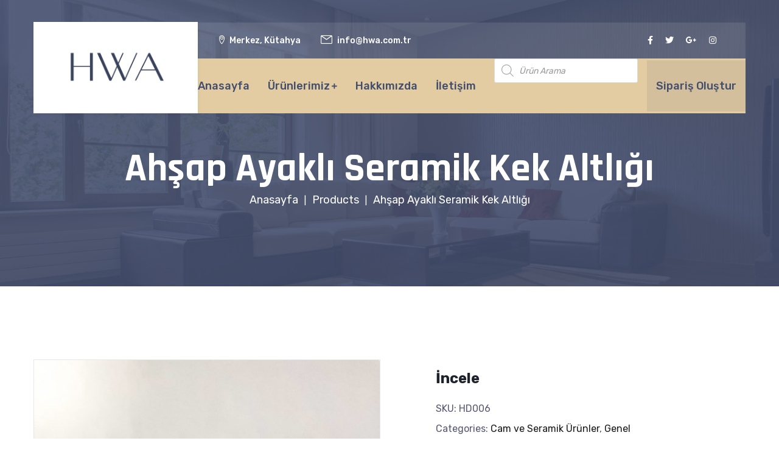

--- FILE ---
content_type: text/html; charset=UTF-8
request_url: https://www.hwa.com.tr/urun/ahsapayakliseramikkekaltligi/
body_size: 26811
content:
<!DOCTYPE html>
<html dir="ltr" lang="tr"
	prefix="og: https://ogp.me/ns#" >
<head>
<meta charset="UTF-8">
<meta name="viewport" content="width=device-width, initial-scale=1, maximum-scale=1">
<link rel="profile" href="https://gmpg.org/xfn/11">

<title>Ahşap Ayaklı Seramik Kek Altlığı - HWA</title>

		<!-- All in One SEO 4.2.7.1 - aioseo.com -->
		<meta name="description" content="Ahşap Ayaklı Seramik Kek Altlığı El İşçiliğidir. Masif Kayın Ağacından İmal Edilmiştir. Ağacın Kendi Doğal Yapısından Dolayı Renk ve Desen Farklılıkları Olabilir" />
		<meta name="robots" content="max-image-preview:large" />
		<link rel="canonical" href="https://www.hwa.com.tr/urun/ahsapayakliseramikkekaltligi/" />
		<meta name="generator" content="All in One SEO (AIOSEO) 4.2.7.1 " />
		<meta property="og:locale" content="tr_TR" />
		<meta property="og:site_name" content="HWA - Han WoodWorking &amp; Artcraft" />
		<meta property="og:type" content="article" />
		<meta property="og:title" content="Ahşap Ayaklı Seramik Kek Altlığı - HWA" />
		<meta property="og:description" content="Ahşap Ayaklı Seramik Kek Altlığı El İşçiliğidir. Masif Kayın Ağacından İmal Edilmiştir. Ağacın Kendi Doğal Yapısından Dolayı Renk ve Desen Farklılıkları Olabilir" />
		<meta property="og:url" content="https://www.hwa.com.tr/urun/ahsapayakliseramikkekaltligi/" />
		<meta property="article:published_time" content="2022-11-26T09:48:12+00:00" />
		<meta property="article:modified_time" content="2022-11-26T09:53:19+00:00" />
		<meta name="twitter:card" content="summary_large_image" />
		<meta name="twitter:title" content="Ahşap Ayaklı Seramik Kek Altlığı - HWA" />
		<meta name="twitter:description" content="Ahşap Ayaklı Seramik Kek Altlığı El İşçiliğidir. Masif Kayın Ağacından İmal Edilmiştir. Ağacın Kendi Doğal Yapısından Dolayı Renk ve Desen Farklılıkları Olabilir" />
		<script type="application/ld+json" class="aioseo-schema">
			{"@context":"https:\/\/schema.org","@graph":[{"@type":"BreadcrumbList","@id":"https:\/\/www.hwa.com.tr\/urun\/ahsapayakliseramikkekaltligi\/#breadcrumblist","itemListElement":[{"@type":"ListItem","@id":"https:\/\/www.hwa.com.tr\/#listItem","position":1,"item":{"@type":"WebPage","@id":"https:\/\/www.hwa.com.tr\/","name":"Ev","description":"\u00dcr\u00fcn Kategorileri Genel Total Item 78 Tahta Ka\u015f\u0131klar Total Item 7 Kesim Panolar\u0131 Total Item 10 Ah\u015fap Kapaklar Total Item 0 Saklama Kaplar\u0131 Total Item 19 Sunum \u00dcr\u00fcnleri Total Item 35 Masa ve Sandalyeler Total Item 1 Cam ve Seramik \u00dcr\u00fcnler Total Item 12 Raflar ve Mutfak Mobilyas\u0131 Total Item 0 \u00d6ne \u00c7\u0131kan \u00dcr\u00fcnler GenelAh\u015fap","url":"https:\/\/www.hwa.com.tr\/"},"nextItem":"https:\/\/www.hwa.com.tr\/urun\/ahsapayakliseramikkekaltligi\/#listItem"},{"@type":"ListItem","@id":"https:\/\/www.hwa.com.tr\/urun\/ahsapayakliseramikkekaltligi\/#listItem","position":2,"item":{"@type":"WebPage","@id":"https:\/\/www.hwa.com.tr\/urun\/ahsapayakliseramikkekaltligi\/","name":"Ah\u015fap Ayakl\u0131 Seramik Kek Altl\u0131\u011f\u0131","description":"Ah\u015fap Ayakl\u0131 Seramik Kek Altl\u0131\u011f\u0131 El \u0130\u015f\u00e7ili\u011fidir. Masif Kay\u0131n A\u011fac\u0131ndan \u0130mal Edilmi\u015ftir. A\u011fac\u0131n Kendi Do\u011fal Yap\u0131s\u0131ndan Dolay\u0131 Renk ve Desen Farkl\u0131l\u0131klar\u0131 Olabilir","url":"https:\/\/www.hwa.com.tr\/urun\/ahsapayakliseramikkekaltligi\/"},"previousItem":"https:\/\/www.hwa.com.tr\/#listItem"}]},{"@type":"ItemPage","@id":"https:\/\/www.hwa.com.tr\/urun\/ahsapayakliseramikkekaltligi\/#itempage","url":"https:\/\/www.hwa.com.tr\/urun\/ahsapayakliseramikkekaltligi\/","name":"Ah\u015fap Ayakl\u0131 Seramik Kek Altl\u0131\u011f\u0131 - HWA","description":"Ah\u015fap Ayakl\u0131 Seramik Kek Altl\u0131\u011f\u0131 El \u0130\u015f\u00e7ili\u011fidir. Masif Kay\u0131n A\u011fac\u0131ndan \u0130mal Edilmi\u015ftir. A\u011fac\u0131n Kendi Do\u011fal Yap\u0131s\u0131ndan Dolay\u0131 Renk ve Desen Farkl\u0131l\u0131klar\u0131 Olabilir","inLanguage":"tr-TR","isPartOf":{"@id":"https:\/\/www.hwa.com.tr\/#website"},"breadcrumb":{"@id":"https:\/\/www.hwa.com.tr\/urun\/ahsapayakliseramikkekaltligi\/#breadcrumblist"},"author":"https:\/\/www.hwa.com.tr\/author\/hwacom\/#author","creator":"https:\/\/www.hwa.com.tr\/author\/hwacom\/#author","image":{"@type":"ImageObject","url":"https:\/\/www.hwa.com.tr\/wp-content\/uploads\/2022\/11\/image00035-scaled.jpeg","@id":"https:\/\/www.hwa.com.tr\/#mainImage","width":1920,"height":2560},"primaryImageOfPage":{"@id":"https:\/\/www.hwa.com.tr\/urun\/ahsapayakliseramikkekaltligi\/#mainImage"},"datePublished":"2022-11-26T09:48:12+03:00","dateModified":"2022-11-26T09:53:19+03:00"},{"@type":"Organization","@id":"https:\/\/www.hwa.com.tr\/#organization","name":"My Blog","url":"https:\/\/www.hwa.com.tr\/"},{"@type":"WebSite","@id":"https:\/\/www.hwa.com.tr\/#website","url":"https:\/\/www.hwa.com.tr\/","name":"My Blog","description":"Han WoodWorking & Artcraft","inLanguage":"tr-TR","publisher":{"@id":"https:\/\/www.hwa.com.tr\/#organization"}}]}
		</script>
		<!-- All in One SEO -->

<link rel='dns-prefetch' href='//fonts.googleapis.com' />
<link rel="alternate" type="application/rss+xml" title="HWA &raquo; akışı" href="https://www.hwa.com.tr/feed/" />
<link rel="alternate" type="application/rss+xml" title="HWA &raquo; yorum akışı" href="https://www.hwa.com.tr/comments/feed/" />
<link rel="alternate" title="oEmbed (JSON)" type="application/json+oembed" href="https://www.hwa.com.tr/wp-json/oembed/1.0/embed?url=https%3A%2F%2Fwww.hwa.com.tr%2Furun%2Fahsapayakliseramikkekaltligi%2F" />
<link rel="alternate" title="oEmbed (XML)" type="text/xml+oembed" href="https://www.hwa.com.tr/wp-json/oembed/1.0/embed?url=https%3A%2F%2Fwww.hwa.com.tr%2Furun%2Fahsapayakliseramikkekaltligi%2F&#038;format=xml" />
<style id='wp-img-auto-sizes-contain-inline-css' type='text/css'>
img:is([sizes=auto i],[sizes^="auto," i]){contain-intrinsic-size:3000px 1500px}
/*# sourceURL=wp-img-auto-sizes-contain-inline-css */
</style>
<link rel='stylesheet' id='iziModal-css' href='https://www.hwa.com.tr/wp-content/plugins/themesflat-elementor/post-format/assets/css/iziModal.css?ver=6.9' type='text/css' media='all' />
<link rel='stylesheet' id='tf-animated-css' href='https://www.hwa.com.tr/wp-content/plugins/themesflat-elementor/assets/css/tf-animated.css?ver=6.9' type='text/css' media='all' />
<link rel='stylesheet' id='parallax-css' href='https://www.hwa.com.tr/wp-content/plugins/themesflat-elementor/assets/css/parallax.css?ver=6.9' type='text/css' media='all' />
<link rel='stylesheet' id='bootstrap-css' href='https://www.hwa.com.tr/wp-content/themes/janelas/css/bootstrap.css?ver=1' type='text/css' media='all' />
<style id='wp-emoji-styles-inline-css' type='text/css'>

	img.wp-smiley, img.emoji {
		display: inline !important;
		border: none !important;
		box-shadow: none !important;
		height: 1em !important;
		width: 1em !important;
		margin: 0 0.07em !important;
		vertical-align: -0.1em !important;
		background: none !important;
		padding: 0 !important;
	}
/*# sourceURL=wp-emoji-styles-inline-css */
</style>
<link rel='stylesheet' id='wp-block-library-css' href='https://www.hwa.com.tr/wp-includes/css/dist/block-library/style.min.css?ver=6.9' type='text/css' media='all' />
<style id='wp-block-heading-inline-css' type='text/css'>
h1:where(.wp-block-heading).has-background,h2:where(.wp-block-heading).has-background,h3:where(.wp-block-heading).has-background,h4:where(.wp-block-heading).has-background,h5:where(.wp-block-heading).has-background,h6:where(.wp-block-heading).has-background{padding:1.25em 2.375em}h1.has-text-align-left[style*=writing-mode]:where([style*=vertical-lr]),h1.has-text-align-right[style*=writing-mode]:where([style*=vertical-rl]),h2.has-text-align-left[style*=writing-mode]:where([style*=vertical-lr]),h2.has-text-align-right[style*=writing-mode]:where([style*=vertical-rl]),h3.has-text-align-left[style*=writing-mode]:where([style*=vertical-lr]),h3.has-text-align-right[style*=writing-mode]:where([style*=vertical-rl]),h4.has-text-align-left[style*=writing-mode]:where([style*=vertical-lr]),h4.has-text-align-right[style*=writing-mode]:where([style*=vertical-rl]),h5.has-text-align-left[style*=writing-mode]:where([style*=vertical-lr]),h5.has-text-align-right[style*=writing-mode]:where([style*=vertical-rl]),h6.has-text-align-left[style*=writing-mode]:where([style*=vertical-lr]),h6.has-text-align-right[style*=writing-mode]:where([style*=vertical-rl]){rotate:180deg}
/*# sourceURL=https://www.hwa.com.tr/wp-includes/blocks/heading/style.min.css */
</style>
<style id='wp-block-image-inline-css' type='text/css'>
.wp-block-image>a,.wp-block-image>figure>a{display:inline-block}.wp-block-image img{box-sizing:border-box;height:auto;max-width:100%;vertical-align:bottom}@media not (prefers-reduced-motion){.wp-block-image img.hide{visibility:hidden}.wp-block-image img.show{animation:show-content-image .4s}}.wp-block-image[style*=border-radius] img,.wp-block-image[style*=border-radius]>a{border-radius:inherit}.wp-block-image.has-custom-border img{box-sizing:border-box}.wp-block-image.aligncenter{text-align:center}.wp-block-image.alignfull>a,.wp-block-image.alignwide>a{width:100%}.wp-block-image.alignfull img,.wp-block-image.alignwide img{height:auto;width:100%}.wp-block-image .aligncenter,.wp-block-image .alignleft,.wp-block-image .alignright,.wp-block-image.aligncenter,.wp-block-image.alignleft,.wp-block-image.alignright{display:table}.wp-block-image .aligncenter>figcaption,.wp-block-image .alignleft>figcaption,.wp-block-image .alignright>figcaption,.wp-block-image.aligncenter>figcaption,.wp-block-image.alignleft>figcaption,.wp-block-image.alignright>figcaption{caption-side:bottom;display:table-caption}.wp-block-image .alignleft{float:left;margin:.5em 1em .5em 0}.wp-block-image .alignright{float:right;margin:.5em 0 .5em 1em}.wp-block-image .aligncenter{margin-left:auto;margin-right:auto}.wp-block-image :where(figcaption){margin-bottom:1em;margin-top:.5em}.wp-block-image.is-style-circle-mask img{border-radius:9999px}@supports ((-webkit-mask-image:none) or (mask-image:none)) or (-webkit-mask-image:none){.wp-block-image.is-style-circle-mask img{border-radius:0;-webkit-mask-image:url('data:image/svg+xml;utf8,<svg viewBox="0 0 100 100" xmlns="http://www.w3.org/2000/svg"><circle cx="50" cy="50" r="50"/></svg>');mask-image:url('data:image/svg+xml;utf8,<svg viewBox="0 0 100 100" xmlns="http://www.w3.org/2000/svg"><circle cx="50" cy="50" r="50"/></svg>');mask-mode:alpha;-webkit-mask-position:center;mask-position:center;-webkit-mask-repeat:no-repeat;mask-repeat:no-repeat;-webkit-mask-size:contain;mask-size:contain}}:root :where(.wp-block-image.is-style-rounded img,.wp-block-image .is-style-rounded img){border-radius:9999px}.wp-block-image figure{margin:0}.wp-lightbox-container{display:flex;flex-direction:column;position:relative}.wp-lightbox-container img{cursor:zoom-in}.wp-lightbox-container img:hover+button{opacity:1}.wp-lightbox-container button{align-items:center;backdrop-filter:blur(16px) saturate(180%);background-color:#5a5a5a40;border:none;border-radius:4px;cursor:zoom-in;display:flex;height:20px;justify-content:center;opacity:0;padding:0;position:absolute;right:16px;text-align:center;top:16px;width:20px;z-index:100}@media not (prefers-reduced-motion){.wp-lightbox-container button{transition:opacity .2s ease}}.wp-lightbox-container button:focus-visible{outline:3px auto #5a5a5a40;outline:3px auto -webkit-focus-ring-color;outline-offset:3px}.wp-lightbox-container button:hover{cursor:pointer;opacity:1}.wp-lightbox-container button:focus{opacity:1}.wp-lightbox-container button:focus,.wp-lightbox-container button:hover,.wp-lightbox-container button:not(:hover):not(:active):not(.has-background){background-color:#5a5a5a40;border:none}.wp-lightbox-overlay{box-sizing:border-box;cursor:zoom-out;height:100vh;left:0;overflow:hidden;position:fixed;top:0;visibility:hidden;width:100%;z-index:100000}.wp-lightbox-overlay .close-button{align-items:center;cursor:pointer;display:flex;justify-content:center;min-height:40px;min-width:40px;padding:0;position:absolute;right:calc(env(safe-area-inset-right) + 16px);top:calc(env(safe-area-inset-top) + 16px);z-index:5000000}.wp-lightbox-overlay .close-button:focus,.wp-lightbox-overlay .close-button:hover,.wp-lightbox-overlay .close-button:not(:hover):not(:active):not(.has-background){background:none;border:none}.wp-lightbox-overlay .lightbox-image-container{height:var(--wp--lightbox-container-height);left:50%;overflow:hidden;position:absolute;top:50%;transform:translate(-50%,-50%);transform-origin:top left;width:var(--wp--lightbox-container-width);z-index:9999999999}.wp-lightbox-overlay .wp-block-image{align-items:center;box-sizing:border-box;display:flex;height:100%;justify-content:center;margin:0;position:relative;transform-origin:0 0;width:100%;z-index:3000000}.wp-lightbox-overlay .wp-block-image img{height:var(--wp--lightbox-image-height);min-height:var(--wp--lightbox-image-height);min-width:var(--wp--lightbox-image-width);width:var(--wp--lightbox-image-width)}.wp-lightbox-overlay .wp-block-image figcaption{display:none}.wp-lightbox-overlay button{background:none;border:none}.wp-lightbox-overlay .scrim{background-color:#fff;height:100%;opacity:.9;position:absolute;width:100%;z-index:2000000}.wp-lightbox-overlay.active{visibility:visible}@media not (prefers-reduced-motion){.wp-lightbox-overlay.active{animation:turn-on-visibility .25s both}.wp-lightbox-overlay.active img{animation:turn-on-visibility .35s both}.wp-lightbox-overlay.show-closing-animation:not(.active){animation:turn-off-visibility .35s both}.wp-lightbox-overlay.show-closing-animation:not(.active) img{animation:turn-off-visibility .25s both}.wp-lightbox-overlay.zoom.active{animation:none;opacity:1;visibility:visible}.wp-lightbox-overlay.zoom.active .lightbox-image-container{animation:lightbox-zoom-in .4s}.wp-lightbox-overlay.zoom.active .lightbox-image-container img{animation:none}.wp-lightbox-overlay.zoom.active .scrim{animation:turn-on-visibility .4s forwards}.wp-lightbox-overlay.zoom.show-closing-animation:not(.active){animation:none}.wp-lightbox-overlay.zoom.show-closing-animation:not(.active) .lightbox-image-container{animation:lightbox-zoom-out .4s}.wp-lightbox-overlay.zoom.show-closing-animation:not(.active) .lightbox-image-container img{animation:none}.wp-lightbox-overlay.zoom.show-closing-animation:not(.active) .scrim{animation:turn-off-visibility .4s forwards}}@keyframes show-content-image{0%{visibility:hidden}99%{visibility:hidden}to{visibility:visible}}@keyframes turn-on-visibility{0%{opacity:0}to{opacity:1}}@keyframes turn-off-visibility{0%{opacity:1;visibility:visible}99%{opacity:0;visibility:visible}to{opacity:0;visibility:hidden}}@keyframes lightbox-zoom-in{0%{transform:translate(calc((-100vw + var(--wp--lightbox-scrollbar-width))/2 + var(--wp--lightbox-initial-left-position)),calc(-50vh + var(--wp--lightbox-initial-top-position))) scale(var(--wp--lightbox-scale))}to{transform:translate(-50%,-50%) scale(1)}}@keyframes lightbox-zoom-out{0%{transform:translate(-50%,-50%) scale(1);visibility:visible}99%{visibility:visible}to{transform:translate(calc((-100vw + var(--wp--lightbox-scrollbar-width))/2 + var(--wp--lightbox-initial-left-position)),calc(-50vh + var(--wp--lightbox-initial-top-position))) scale(var(--wp--lightbox-scale));visibility:hidden}}
/*# sourceURL=https://www.hwa.com.tr/wp-includes/blocks/image/style.min.css */
</style>
<style id='wp-block-group-inline-css' type='text/css'>
.wp-block-group{box-sizing:border-box}:where(.wp-block-group.wp-block-group-is-layout-constrained){position:relative}
/*# sourceURL=https://www.hwa.com.tr/wp-includes/blocks/group/style.min.css */
</style>
<style id='wp-block-paragraph-inline-css' type='text/css'>
.is-small-text{font-size:.875em}.is-regular-text{font-size:1em}.is-large-text{font-size:2.25em}.is-larger-text{font-size:3em}.has-drop-cap:not(:focus):first-letter{float:left;font-size:8.4em;font-style:normal;font-weight:100;line-height:.68;margin:.05em .1em 0 0;text-transform:uppercase}body.rtl .has-drop-cap:not(:focus):first-letter{float:none;margin-left:.1em}p.has-drop-cap.has-background{overflow:hidden}:root :where(p.has-background){padding:1.25em 2.375em}:where(p.has-text-color:not(.has-link-color)) a{color:inherit}p.has-text-align-left[style*="writing-mode:vertical-lr"],p.has-text-align-right[style*="writing-mode:vertical-rl"]{rotate:180deg}
/*# sourceURL=https://www.hwa.com.tr/wp-includes/blocks/paragraph/style.min.css */
</style>
<link rel='stylesheet' id='wc-blocks-vendors-style-css' href='https://www.hwa.com.tr/wp-content/plugins/woocommerce/packages/woocommerce-blocks/build/wc-blocks-vendors-style.css?ver=8.5.2' type='text/css' media='all' />
<link rel='stylesheet' id='wc-blocks-style-css' href='https://www.hwa.com.tr/wp-content/plugins/woocommerce/packages/woocommerce-blocks/build/wc-blocks-style.css?ver=8.5.2' type='text/css' media='all' />
<style id='global-styles-inline-css' type='text/css'>
:root{--wp--preset--aspect-ratio--square: 1;--wp--preset--aspect-ratio--4-3: 4/3;--wp--preset--aspect-ratio--3-4: 3/4;--wp--preset--aspect-ratio--3-2: 3/2;--wp--preset--aspect-ratio--2-3: 2/3;--wp--preset--aspect-ratio--16-9: 16/9;--wp--preset--aspect-ratio--9-16: 9/16;--wp--preset--color--black: #000000;--wp--preset--color--cyan-bluish-gray: #abb8c3;--wp--preset--color--white: #ffffff;--wp--preset--color--pale-pink: #f78da7;--wp--preset--color--vivid-red: #cf2e2e;--wp--preset--color--luminous-vivid-orange: #ff6900;--wp--preset--color--luminous-vivid-amber: #fcb900;--wp--preset--color--light-green-cyan: #7bdcb5;--wp--preset--color--vivid-green-cyan: #00d084;--wp--preset--color--pale-cyan-blue: #8ed1fc;--wp--preset--color--vivid-cyan-blue: #0693e3;--wp--preset--color--vivid-purple: #9b51e0;--wp--preset--gradient--vivid-cyan-blue-to-vivid-purple: linear-gradient(135deg,rgb(6,147,227) 0%,rgb(155,81,224) 100%);--wp--preset--gradient--light-green-cyan-to-vivid-green-cyan: linear-gradient(135deg,rgb(122,220,180) 0%,rgb(0,208,130) 100%);--wp--preset--gradient--luminous-vivid-amber-to-luminous-vivid-orange: linear-gradient(135deg,rgb(252,185,0) 0%,rgb(255,105,0) 100%);--wp--preset--gradient--luminous-vivid-orange-to-vivid-red: linear-gradient(135deg,rgb(255,105,0) 0%,rgb(207,46,46) 100%);--wp--preset--gradient--very-light-gray-to-cyan-bluish-gray: linear-gradient(135deg,rgb(238,238,238) 0%,rgb(169,184,195) 100%);--wp--preset--gradient--cool-to-warm-spectrum: linear-gradient(135deg,rgb(74,234,220) 0%,rgb(151,120,209) 20%,rgb(207,42,186) 40%,rgb(238,44,130) 60%,rgb(251,105,98) 80%,rgb(254,248,76) 100%);--wp--preset--gradient--blush-light-purple: linear-gradient(135deg,rgb(255,206,236) 0%,rgb(152,150,240) 100%);--wp--preset--gradient--blush-bordeaux: linear-gradient(135deg,rgb(254,205,165) 0%,rgb(254,45,45) 50%,rgb(107,0,62) 100%);--wp--preset--gradient--luminous-dusk: linear-gradient(135deg,rgb(255,203,112) 0%,rgb(199,81,192) 50%,rgb(65,88,208) 100%);--wp--preset--gradient--pale-ocean: linear-gradient(135deg,rgb(255,245,203) 0%,rgb(182,227,212) 50%,rgb(51,167,181) 100%);--wp--preset--gradient--electric-grass: linear-gradient(135deg,rgb(202,248,128) 0%,rgb(113,206,126) 100%);--wp--preset--gradient--midnight: linear-gradient(135deg,rgb(2,3,129) 0%,rgb(40,116,252) 100%);--wp--preset--font-size--small: 13px;--wp--preset--font-size--medium: 20px;--wp--preset--font-size--large: 36px;--wp--preset--font-size--x-large: 42px;--wp--preset--spacing--20: 0.44rem;--wp--preset--spacing--30: 0.67rem;--wp--preset--spacing--40: 1rem;--wp--preset--spacing--50: 1.5rem;--wp--preset--spacing--60: 2.25rem;--wp--preset--spacing--70: 3.38rem;--wp--preset--spacing--80: 5.06rem;--wp--preset--shadow--natural: 6px 6px 9px rgba(0, 0, 0, 0.2);--wp--preset--shadow--deep: 12px 12px 50px rgba(0, 0, 0, 0.4);--wp--preset--shadow--sharp: 6px 6px 0px rgba(0, 0, 0, 0.2);--wp--preset--shadow--outlined: 6px 6px 0px -3px rgb(255, 255, 255), 6px 6px rgb(0, 0, 0);--wp--preset--shadow--crisp: 6px 6px 0px rgb(0, 0, 0);}:where(.is-layout-flex){gap: 0.5em;}:where(.is-layout-grid){gap: 0.5em;}body .is-layout-flex{display: flex;}.is-layout-flex{flex-wrap: wrap;align-items: center;}.is-layout-flex > :is(*, div){margin: 0;}body .is-layout-grid{display: grid;}.is-layout-grid > :is(*, div){margin: 0;}:where(.wp-block-columns.is-layout-flex){gap: 2em;}:where(.wp-block-columns.is-layout-grid){gap: 2em;}:where(.wp-block-post-template.is-layout-flex){gap: 1.25em;}:where(.wp-block-post-template.is-layout-grid){gap: 1.25em;}.has-black-color{color: var(--wp--preset--color--black) !important;}.has-cyan-bluish-gray-color{color: var(--wp--preset--color--cyan-bluish-gray) !important;}.has-white-color{color: var(--wp--preset--color--white) !important;}.has-pale-pink-color{color: var(--wp--preset--color--pale-pink) !important;}.has-vivid-red-color{color: var(--wp--preset--color--vivid-red) !important;}.has-luminous-vivid-orange-color{color: var(--wp--preset--color--luminous-vivid-orange) !important;}.has-luminous-vivid-amber-color{color: var(--wp--preset--color--luminous-vivid-amber) !important;}.has-light-green-cyan-color{color: var(--wp--preset--color--light-green-cyan) !important;}.has-vivid-green-cyan-color{color: var(--wp--preset--color--vivid-green-cyan) !important;}.has-pale-cyan-blue-color{color: var(--wp--preset--color--pale-cyan-blue) !important;}.has-vivid-cyan-blue-color{color: var(--wp--preset--color--vivid-cyan-blue) !important;}.has-vivid-purple-color{color: var(--wp--preset--color--vivid-purple) !important;}.has-black-background-color{background-color: var(--wp--preset--color--black) !important;}.has-cyan-bluish-gray-background-color{background-color: var(--wp--preset--color--cyan-bluish-gray) !important;}.has-white-background-color{background-color: var(--wp--preset--color--white) !important;}.has-pale-pink-background-color{background-color: var(--wp--preset--color--pale-pink) !important;}.has-vivid-red-background-color{background-color: var(--wp--preset--color--vivid-red) !important;}.has-luminous-vivid-orange-background-color{background-color: var(--wp--preset--color--luminous-vivid-orange) !important;}.has-luminous-vivid-amber-background-color{background-color: var(--wp--preset--color--luminous-vivid-amber) !important;}.has-light-green-cyan-background-color{background-color: var(--wp--preset--color--light-green-cyan) !important;}.has-vivid-green-cyan-background-color{background-color: var(--wp--preset--color--vivid-green-cyan) !important;}.has-pale-cyan-blue-background-color{background-color: var(--wp--preset--color--pale-cyan-blue) !important;}.has-vivid-cyan-blue-background-color{background-color: var(--wp--preset--color--vivid-cyan-blue) !important;}.has-vivid-purple-background-color{background-color: var(--wp--preset--color--vivid-purple) !important;}.has-black-border-color{border-color: var(--wp--preset--color--black) !important;}.has-cyan-bluish-gray-border-color{border-color: var(--wp--preset--color--cyan-bluish-gray) !important;}.has-white-border-color{border-color: var(--wp--preset--color--white) !important;}.has-pale-pink-border-color{border-color: var(--wp--preset--color--pale-pink) !important;}.has-vivid-red-border-color{border-color: var(--wp--preset--color--vivid-red) !important;}.has-luminous-vivid-orange-border-color{border-color: var(--wp--preset--color--luminous-vivid-orange) !important;}.has-luminous-vivid-amber-border-color{border-color: var(--wp--preset--color--luminous-vivid-amber) !important;}.has-light-green-cyan-border-color{border-color: var(--wp--preset--color--light-green-cyan) !important;}.has-vivid-green-cyan-border-color{border-color: var(--wp--preset--color--vivid-green-cyan) !important;}.has-pale-cyan-blue-border-color{border-color: var(--wp--preset--color--pale-cyan-blue) !important;}.has-vivid-cyan-blue-border-color{border-color: var(--wp--preset--color--vivid-cyan-blue) !important;}.has-vivid-purple-border-color{border-color: var(--wp--preset--color--vivid-purple) !important;}.has-vivid-cyan-blue-to-vivid-purple-gradient-background{background: var(--wp--preset--gradient--vivid-cyan-blue-to-vivid-purple) !important;}.has-light-green-cyan-to-vivid-green-cyan-gradient-background{background: var(--wp--preset--gradient--light-green-cyan-to-vivid-green-cyan) !important;}.has-luminous-vivid-amber-to-luminous-vivid-orange-gradient-background{background: var(--wp--preset--gradient--luminous-vivid-amber-to-luminous-vivid-orange) !important;}.has-luminous-vivid-orange-to-vivid-red-gradient-background{background: var(--wp--preset--gradient--luminous-vivid-orange-to-vivid-red) !important;}.has-very-light-gray-to-cyan-bluish-gray-gradient-background{background: var(--wp--preset--gradient--very-light-gray-to-cyan-bluish-gray) !important;}.has-cool-to-warm-spectrum-gradient-background{background: var(--wp--preset--gradient--cool-to-warm-spectrum) !important;}.has-blush-light-purple-gradient-background{background: var(--wp--preset--gradient--blush-light-purple) !important;}.has-blush-bordeaux-gradient-background{background: var(--wp--preset--gradient--blush-bordeaux) !important;}.has-luminous-dusk-gradient-background{background: var(--wp--preset--gradient--luminous-dusk) !important;}.has-pale-ocean-gradient-background{background: var(--wp--preset--gradient--pale-ocean) !important;}.has-electric-grass-gradient-background{background: var(--wp--preset--gradient--electric-grass) !important;}.has-midnight-gradient-background{background: var(--wp--preset--gradient--midnight) !important;}.has-small-font-size{font-size: var(--wp--preset--font-size--small) !important;}.has-medium-font-size{font-size: var(--wp--preset--font-size--medium) !important;}.has-large-font-size{font-size: var(--wp--preset--font-size--large) !important;}.has-x-large-font-size{font-size: var(--wp--preset--font-size--x-large) !important;}
/*# sourceURL=global-styles-inline-css */
</style>

<style id='classic-theme-styles-inline-css' type='text/css'>
/*! This file is auto-generated */
.wp-block-button__link{color:#fff;background-color:#32373c;border-radius:9999px;box-shadow:none;text-decoration:none;padding:calc(.667em + 2px) calc(1.333em + 2px);font-size:1.125em}.wp-block-file__button{background:#32373c;color:#fff;text-decoration:none}
/*# sourceURL=/wp-includes/css/classic-themes.min.css */
</style>
<link rel='stylesheet' id='contact-form-7-css' href='https://www.hwa.com.tr/wp-content/plugins/contact-form-7/includes/css/styles.css?ver=5.6.4' type='text/css' media='all' />
<link rel='stylesheet' id='photoswipe-css' href='https://www.hwa.com.tr/wp-content/plugins/woocommerce/assets/css/photoswipe/photoswipe.min.css?ver=7.0.1' type='text/css' media='all' />
<link rel='stylesheet' id='photoswipe-default-skin-css' href='https://www.hwa.com.tr/wp-content/plugins/woocommerce/assets/css/photoswipe/default-skin/default-skin.min.css?ver=7.0.1' type='text/css' media='all' />
<style id='woocommerce-inline-inline-css' type='text/css'>
.woocommerce form .form-row .required { visibility: visible; }
/*# sourceURL=woocommerce-inline-inline-css */
</style>
<link rel='stylesheet' id='yith_wcbm_badge_style-css' href='https://www.hwa.com.tr/wp-content/plugins/yith-woocommerce-badges-management/assets/css/frontend.css?ver=2.10.0' type='text/css' media='all' />
<link rel='stylesheet' id='yith-gfont-open-sans-css' href='https://www.hwa.com.tr/wp-content/plugins/yith-woocommerce-badges-management/assets/fonts/open-sans/style.css?ver=2.10.0' type='text/css' media='all' />
<link rel='stylesheet' id='yith-quick-view-css' href='https://www.hwa.com.tr/wp-content/plugins/yith-woocommerce-quick-view/assets/css/yith-quick-view.css?ver=1.21.0' type='text/css' media='all' />
<style id='yith-quick-view-inline-css' type='text/css'>

				#yith-quick-view-modal .yith-wcqv-main{background:#ffffff;}
				#yith-quick-view-close{color:#cdcdcd;}
				#yith-quick-view-close:hover{color:#ff0000;}
/*# sourceURL=yith-quick-view-inline-css */
</style>
<link rel='stylesheet' id='dgwt-wcas-style-css' href='https://www.hwa.com.tr/wp-content/plugins/ajax-search-for-woocommerce/assets/css/style.min.css?ver=1.21.0' type='text/css' media='all' />
<link rel='stylesheet' id='themesflat-theme-slug-fonts-css' href='https://fonts.googleapis.com/css?family=Rubik%3A100%2C200%2C300%2C400%2C500%2C600%2C700%2C900%2Cregular%7CRubik%3A100%2C200%2C300%2C400%2C500%2C600%2C700%2C900%2C700%7CRubik%3A100%2C200%2C300%2C400%2C500%2C600%2C700%2C900%2C500%7CRubik%3A100%2C200%2C300%2C400%2C500%2C600%2C700%2C900%2C500%7CRubik%3A100%2C200%2C300%2C400%2C500%2C600%2C700%2C900%2C500%7CRubik%3A100%2C200%2C300%2C400%2C500%2C600%2C700%2C900%2C400%7CRajdhani%3A100%2C200%2C300%2C400%2C500%2C600%2C700%2C900%2C700%7CRubik%3A100%2C200%2C300%2C400%2C500%2C600%2C700%2C900%2C400%7CRubik%3A100%2C200%2C300%2C400%2C500%2C600%2C700%2C900%2C500%7CRajdhani%3A100%2C200%2C300%2C400%2C500%2C600%2C700%2C900%2C700%7CRajdhani%3A100%2C200%2C300%2C400%2C500%2C600%2C700%2C900%2C700%7CRajdhani%3A100%2C200%2C300%2C400%2C500%2C600%2C700%2C900%2C700%7CRubik%3A100%2C200%2C300%2C400%2C500%2C600%2C700%2C900%2C700%7CRajdhani%3A100%2C200%2C300%2C400%2C500%2C600%2C700%2C900%2C700%7CRubik%3A100%2C200%2C300%2C400%2C500%2C600%2C700%2C900%2C400%7CRubik%3A100%2C200%2C300%2C400%2C500%2C600%2C700%2C900%2C500%7CRubik%3A100%2C200%2C300%2C400%2C500%2C600%2C700%2C900%2C400%7CRubik%3A100%2C200%2C300%2C400%2C500%2C600%2C700%2C900%2C400%7CRubik%3A100%2C200%2C300%2C400%2C500%2C600%2C700%2C900%2C400%7CRubik%3A100%2C200%2C300%2C400%2C500%2C600%2C700%2C900%2C400' type='text/css' media='all' />
<link rel='stylesheet' id='icon-janelas-css' href='https://www.hwa.com.tr/wp-content/themes/janelas/css/icon-janelas.css?ver=6.9' type='text/css' media='all' />
<link rel='stylesheet' id='icofont-css' href='https://www.hwa.com.tr/wp-content/themes/janelas/css/icofont.css?ver=6.9' type='text/css' media='all' />
<link rel='stylesheet' id='owl-carousel-css' href='https://www.hwa.com.tr/wp-content/plugins/themesflat-elementor/assets/css/owl.carousel.min.css?ver=6.9' type='text/css' media='all' />
<link rel='stylesheet' id='themesflat-animated-css' href='https://www.hwa.com.tr/wp-content/themes/janelas/css/animated.css?ver=6.9' type='text/css' media='all' />
<link rel='stylesheet' id='themesflat-main-css' href='https://www.hwa.com.tr/wp-content/themes/janelas/css/main.css?ver=6.9' type='text/css' media='all' />
<link rel='stylesheet' id='themesflat-inline-css-css' href='https://www.hwa.com.tr/wp-content/themes/janelas/css/inline-css.css?ver=6.9' type='text/css' media='all' />
<style id='themesflat-inline-css-inline-css' type='text/css'>
#themesflat-content{padding-top:120px; padding-bottom:110px; }
.themesflat-top .container-inside{padding-top:19px; padding-bottom:19px; }
#header #logo{}
#footer{padding-top:93px; padding-bottom:28px; }
.themesflat-partner-box{padding-top:67px; padding-bottom:106px; }
.page-title{padding-top:243px; padding-bottom:128px; }
body,button,input,select,textarea { font-family:Rubik;}
.blog-single .entry-content .icon-list { font-family:Rubik!important;}
body,button,input,select,textarea { font-weight:400;}
body,button,input,select,textarea { font-style:normal; }
body,button,input,select,textarea { font-size:16px; }
body,button,input,select,textarea { line-height:1.9;}
body,button,input,select,textarea { letter-spacing:0px;}
h1,h2,h3,h4,h5,h6 { font-family:Rubik;}
h1,h2,h3,h4,h5,h6 { font-weight:700;}
h1,h2,h3,h4,h5,h6 { line-height:1.235;}
h1,h2,h3,h4,h5,h6 { letter-spacing:0px;}
h1,h2,h3,h4,h5,h6  { font-style:normal; }
h1 { font-size:50px; }
h2 { font-size:32px; }
h3 { font-size:28px; }
h4 { font-size:24px; }
h5 { font-size:20px; }
h6 { font-size:16px; }
#mainnav > ul > li > a, .header-modal-menu-left-btn .text, header .flat-information li { font-family:Rubik;}
#mainnav > ul > li > a, .header-modal-menu-left-btn .text { font-weight:500;}
#mainnav > ul > li > a, .header-modal-menu-left-btn .text  { font-style:normal; }
#mainnav ul li a, .header-modal-menu-left-btn .text, header .flat-information li { font-size:18px;}
#mainnav > ul > li > a, #header .show-search, header .block a, #header .mini-cart-header .cart-count, #header .mini-cart .cart-count, .button-menu { line-height:90px;}
#header.header-sticky #mainnav > ul > li > a, #header.header-sticky .show-search a, #header.header-sticky .block a, #header.header-sticky .mini-cart-header .cart-count, #header.header-sticky .mini-cart .cart-count, #header.header-sticky .button-menu { line-height:calc(90px / 1.2);}
#mainnav > ul > li > a, #header .show-search a, header .block a, #header .mini-cart-header .cart-count, #header .mini-cart .cart-count, .button-menu { letter-spacing:0px;}
#mainnav ul.sub-menu > li > a { font-family:Rubik;}
#mainnav ul.sub-menu > li > a { font-weight:500;}
#mainnav ul.sub-menu > li > a  { font-style:normal; }
#mainnav ul.sub-menu > li > a { font-size:18px;}
#mainnav ul.sub-menu > li > a { line-height:24px;}
#mainnav ul.sub-menu > li > a { letter-spacing:0px;}
blockquote { font-family:Rubik;}
blockquote { font-weight:400;}
blockquote { font-style:normal; }
blockquote { font-size:16px;}
blockquote { line-height:30px;}
blockquote { letter-spacing:0px;}
article .entry-title { font-family:Rajdhani;}
article .entry-title { font-weight:700;}
article .entry-title { font-style:normal; }
article .entry-title { font-size:28px;}
article .entry-title { line-height:1.429;}
article .entry-title { letter-spacing:-0.57px;}
article .post-meta .item-meta { font-family:Rubik;}
article .post-meta .item-meta { font-weight:400;}
article .post-meta .item-meta { font-style:normal; }
article .post-meta .item-meta { font-size:12px;}
article .post-meta .item-meta { line-height:1.5;}
article .post-meta .item-meta { letter-spacing:0px;}
article .themesflat-button { font-family:Rubik;}
article .themesflat-button { font-weight:500;}
article .themesflat-button { font-style:normal; }
article .themesflat-button { font-size:14px;}
article .themesflat-button { line-height:1;}
article .themesflat-button { letter-spacing:0px;}
.single article .entry-title { font-family:Rajdhani;}
.single article .entry-title { font-weight:700;}
.single article .entry-title { font-style:normal; }
.single article .entry-title { font-size:37px;}
.single article .entry-title { line-height:1.270;}
.single article .entry-title { letter-spacing:-0.5px;}
.comment-title, .comment-reply-title, .comment-reply-title a { font-family:Rajdhani;}
.comment-title, .comment-reply-title, .comment-reply-title a { font-weight:700;}
.comment-title, .comment-reply-title, .comment-reply-title a { font-style:normal; }
.comment-title, .comment-reply-title, .comment-reply-title a { font-size:37px;}
.comment-title, .comment-reply-title, .comment-reply-title a { line-height:1.270;}
.comment-title, .comment-reply-title, .comment-reply-title a { letter-spacing:-0.7px;}
.sidebar .widget .widget-title, .sidebar .widget h2, .sidebar .wp-block-search .wp-block-search__label, .sidebar .wc-block-product-search .wc-block-product-search__label { font-family:Rajdhani;}
.sidebar .widget .widget-title, .widget h2, .sidebar .wp-block-search .wp-block-search__label, .sidebar .wc-block-product-search .wc-block-product-search__label { font-weight:700;}
.sidebar .widget .widget-title, .widget h2, .sidebar .wp-block-search .wp-block-search__label, .sidebar .wc-block-product-search .wc-block-product-search__label { font-style:normal; }
.sidebar .widget .widget-title, .widget h2, .sidebar .wp-block-search .wp-block-search__label, .sidebar .wc-block-product-search .wc-block-product-search__label { font-size:28px;}
.sidebar .widget .widget-title, .widget h2, .sidebar .wp-block-search .wp-block-search__label, .sidebar .wc-block-product-search .wc-block-product-search__label { line-height:1.071;}
.sidebar .widget .widget-title, .widget h2, .sidebar .wp-block-search .wp-block-search__label, .sidebar .wc-block-product-search .wc-block-product-search__label { letter-spacing:0px;}
footer .widget .widget-title, footer .widget h2, footer .wp-block-search .wp-block-search__label { font-family:Rubik;}
footer .widget .widget-title, footer .widget h2, footer .wp-block-search .wp-block-search__label { font-weight:700;}
footer .widget .widget-title, footer .widget h2, footer .wp-block-search .wp-block-search__label { font-style:normal; }
footer .widget .widget-title, footer .widget h2, footer .wp-block-search .wp-block-search__label { font-size:20px;}
footer .widget .widget-title, footer .widget h2, footer .wp-block-search .wp-block-search__label { line-height:1.5;}
footer .widget .widget-title, footer .widget h2, footer .wp-block-search .wp-block-search__label { letter-spacing:0px;}
.page-title .page-title-heading { font-family:Rajdhani;}
.page-title .page-title-heading { font-weight:700;}
.page-title .page-title-heading { font-style:normal; }
.page-title .page-title-heading { font-size:65px;}
.page-title .page-title-heading { line-height:1.0769;}
.page-title .page-title-heading { letter-spacing:0;}
.breadcrumbs, .breadcrumbs span a, .breadcrumbs a, .breadcrumbs span { font-family:Rubik;}
.breadcrumbs, .breadcrumbs span a, .breadcrumbs a, .breadcrumbs span { font-weight:400;}
.breadcrumbs, .breadcrumbs span a, .breadcrumbs a, .breadcrumbs span { font-style:normal; }
.breadcrumbs, .breadcrumbs span a, .breadcrumbs a, .breadcrumbs span { font-size:18px;}
.breadcrumbs, .breadcrumbs span a, .breadcrumbs a, .breadcrumbs span { line-height:1.5;}
.breadcrumbs, .breadcrumbs span a, .breadcrumbs a, .breadcrumbs span { letter-spacing:0px;}
.themesflat-button, button, input[type="button"], input[type="reset"], input[type="submit"] { font-family:Rubik;}
.themesflat-button, button, input[type="button"], input[type="reset"], input[type="submit"] { font-weight:500;}
.themesflat-button, button, input[type="button"], input[type="reset"], input[type="submit"] { font-style:normal; }
.themesflat-button, button, input[type="button"], input[type="reset"], input[type="submit"] { font-size:15px;}
.themesflat-button, button, input[type="button"], input[type="reset"], input[type="submit"] { line-height:1;}
.themesflat-button, button, input[type="button"], input[type="reset"], input[type="submit"] { letter-spacing:0px;}
.navigation a, .pagination > span, .navigation.paging-navigation span, .page-links a, .page-links > span, .woocommerce-pagination ul li span, .woocommerce-pagination ul li a { font-family:Rubik;}
.navigation a, .pagination > span, .navigation.paging-navigation span, .page-links a, .page-links > span, .woocommerce-pagination ul li span, .woocommerce-pagination ul li a { font-weight:400;}
.navigation a, .pagination > span, .navigation.paging-navigation span, .page-links a, .page-links > span, .woocommerce-pagination ul li span, .woocommerce-pagination ul li a { font-style:normal; }
.navigation a, .pagination > span, .navigation.paging-navigation span, .page-links a, .page-links > span, .woocommerce-pagination ul li span, .woocommerce-pagination ul li a { font-size:20px;}
.navigation a, .pagination > span, .navigation.paging-navigation span, .page-links a, .page-links > span, .woocommerce-pagination ul li span, .woocommerce-pagination ul li a { line-height:1;}
.navigation a, .pagination > span, .navigation.paging-navigation span, .page-links a, .page-links > span, .woocommerce-pagination ul li span, .woocommerce-pagination ul li a { letter-spacing:0px;}
.copyright { font-family:Rubik;}
.copyright { font-weight:400;}
.copyright { font-style:normal; }
.copyright { font-size:16px;}
.copyright { line-height:1.5;}
.bottom { font-family:Rubik;}
.bottom { font-weight:400;}
.bottom { font-style:normal; }
.bottom { font-size:16px;}
.bottom { line-height:1.5;}
.bottom { letter-spacing:0px;}
.themesflat-top .container-inside, .header-default .themesflat-top { background-color:rgba(255,255,255,0.1) ; } 
.themesflat-top { color:#ffffff ;} 
.themesflat-top a { color:#ffffff ;} 
.themesflat-top a:hover { color:#e3cca1 ;} 
.themesflat-top { font-family:Rubik;}
.themesflat-top { font-weight:500;}
.themesflat-top { font-style:normal; }
.themesflat-top { font-size:14px;}
.themesflat-top { line-height:1.5;}
#header.header-default, #header.header-style1 .header-wrap, #header.header-style2 .header-wrap, #header.header-style4 .header-wrap, #header.header-style3 .header-ct-center, #header.header-style3 .header-ct-right, #header.header-style3:before { background:#e3cca1;}
#header.header-sticky { background:#ffffff;}
#mainnav > ul > li > a, .header-modal-menu-left-btn .text, header .flat-information li, header .flat-information li a, #header.header-style1 .btn-header { color:#434E6E;}
.header-modal-menu-left-btn .modal-menu-left-btn .line { background:#434E6E;}
#mainnav > ul > li > a:hover { color:#ffffff;}
#mainnav > ul > li > a:after { background:#ffffff;}
#mainnav > ul > li.current-menu-item > a, #mainnav > ul > li.current-menu-ancestor > a, #mainnav > ul > li.current-menu-parent > a { color:#ffffff;}
#mainnav > ul > li.current-menu-item > a:after, #mainnav > ul > li.current-menu-ancestor > a:after, #mainnav > ul > li.current-menu-parent > a:after { background:#ffffff;}
#mainnav ul.sub-menu > li > a, #mainnav li.megamenu > ul.sub-menu > .menu-item-has-children > a { color:#434E6E;}
#mainnav ul.sub-menu { background-color:#ffffff;}
#mainnav ul.sub-menu > li > a:hover, #mainnav ul.sub-menu > li.current-menu-item > a, #mainnav-mobi ul li.current-menu-item > a, #mainnav-mobi ul li.current-menu-ancestor > a, #mainnav ul.sub-menu > li.current-menu-ancestor > a, #mainnav-mobi ul li .current-menu-item > a, #mainnav-mobi ul li.current-menu-item .btn-submenu:before, #mainnav-mobi ul li .current-menu-item .btn-submenu:before { color:#E3CCA1;}
#mainnav ul.sub-menu > li > a:before { background-color:rgba(255, 255, 255, 0);}
#mainnav ul.sub-menu > li { border-top-color:#E8E8E8;}
#header #logo a img, .modal-menu__panel-footer .logo-panel a img { max-width:160px;height: auto;}
#mainnav > ul > li { margin-left:10px; margin-right:10px;}
.footer_background { background:rgba(67,78,110,0);}
.footer_background .overlay-footer {background-image: url(https://www.hwa.com.tr/wp-content/uploads/2022/11/footer-bg-min.jpg);}
.footer_background .overlay-footer {background-size: cover;}
#footer .widget-title, #footer h2, #footer h3, #footer h4, #footer h5, #footer h6, #footer .wp-block-search .wp-block-search__label { color:#ffffff;}
#footer,#footer select,#footer textarea, #footer a, footer .widget.widget-recent-news li .text .post-date, footer .widget.widget_latest_news li .text .post-date, #footer .footer-widgets .widget.widget_themesflat_socials ul li a, #footer .footer-widgets .widget.widget_themesflat_socials ul li a:hover, footer select option, footer .widget.widget_recent_entries ul li .post-date, #footer .wp-block-latest-posts__post-author, #footer .wp-block-latest-posts__post-date { color:#fff;}
#footer .footer-widgets .widget.widget_themesflat_socials ul li a:hover { color:#fff!important;}
#footer a:hover { color:#E3CCA1;}
footer .widget.widget_product_categories ul > li > a:before, footer .widget.widget_categories ul > li > a:before, footer .widget.widget_pages ul > li > a:before, footer .widget.widget_archive ul > li > a:before, footer .widget.widget_meta ul > li > a:before, footer .widget.widget_block ul > li > a:before { background:#E3CCA1;}
.bottom, .bottom a { color:#ffffff;}
.bottom .copyright a { color:#ffffff;}
.bottom a:hover, .bottom .copyright a:hover { color:#E3CCA1;}
.bottom .copyright a:before { background:#E3CCA1;}
.themesflat-action-box .overlay { background-color:rgba(29, 42, 55, 0.9);}
.themesflat-action-box .heading, .themesflat-action-box h2, .themesflat-action-box h3, .themesflat-action-box h4, .themesflat-action-box h5, .themesflat-action-box h6 { color:#ffffff;}
.themesflat-action-box, .themesflat-action-box p { color:#ffffff;}
.themesflat-action-box .themesflat-button, .themesflat-action-box .themesflat-button:hover { color:#ffffff;}
.themesflat-action-box .themesflat-button { background-color:#eb6d2f;}
.themesflat-partner-box { background: #fff;}
.page-title .overlay { background: #434E6E;}
.page-title .overlay { opacity:90%; filter:alpha(opacity=90); }
.page-title {background-image: url(https://www.hwa.com.tr/wp-content/uploads/2022/11/bg-pagetitle-min.jpg);}
.page-title {background-size: cover;}
.page-title h1 {color:rgba(255,255,255,1)!important;}
.page-title.parallax h1:after, .page-title.video h1:after {background:rgba(255,255,255,1);}
.breadcrumbs span, .breadcrumbs span a, .breadcrumbs a, .breadcrumbs span i, .breadcrumbs span.trail-browse i {color:rgba(255,255,255,1);}
body, input, select, textarea { color:rgba(86,88,114,1)}
.themesflat-portfolio .item .category-post a:hover,ul.iconlist .list-title .testimonial-content blockquote,.testimonial-content .author-info,.themesflat_counter.style2 .themesflat_counter-content-right,.themesflat_counter.style2 .themesflat_counter-content-left, .page-links a:focus,.widget_search .search-form input[type=search],.entry-meta ul,.entry-meta ul.meta-right,.entry-footer strong, .themesflat_button_container .themesflat-button.no-background, .portfolio-single .entry-content, article .entry-meta ul li a, .blog-single .entry-footer .tags-links a, .navigation.posts-navigation .nav-links li a .meta-nav, .flat-language ul.unstyled-child li a, .themesflat-price-product del { color:rgba(86,88,114,1)}
.widget .widget-title:after, .widget .widget-title:before,ul.iconlist li.circle:before { background-color:rgba(86,88,114,1)}
h1, h2, h3, h4, h5, h6 { color:#434E6E;}
article .entry-title a,.widget .tagcloud a,.woocommerce-MyAccount-navigation ul li.is-active a,.wishlist_table .product-add-to-cart a:hover,.themesflat-button,.widget.widget-recent-news li .text .post-date i, .item article .entry-title a, .widget.widget_categories ul li a, .widget.widget_archive ul li a, .widget.widget_block .wp-block-archives li a, .widget.widget_block .wp-block-categories li a, article .post-meta .item-meta a, .tags-links a, .logged-in-as a, blockquote em a, .wp-block-search .wp-block-search__button:after, .footer-widgets .widget.widget_themesflat_socials ul li:hover a i, .mc4wp-form .btn-submit, .project-post .content .tf-button, .project-filter li.active a, .project-filter li a, .navigation.loadmore.project a, .block-company-profile a.btn, button, .product_list_widget .amount, .woocommerce-pagination ul li a, .woo-single-post-class .woocommerce-tabs ul li>a, .woo-single-post-class .woocommerce-product-details__short-description li:before, .woocommerce-page .cart_totals .shop_table .order-total td, .woocommerce-page .shop_table th,.woocommerce-page .shop_table td,.woocommerce-page .woocommerce-checkout-payment p { color:#434E6E;}
.sidebar .widget ul li a { color:#434E6E;}
.widget_infor .icon-box .icon svg { fill:#434E6E;}
.comment-list .comement_reply a:hover, .sidebar .widget_recent_comments ul li, .sidebar .widget.widget_block ol.wp-block-latest-comments li, .sidebar .widget.widget_recent_comments ul li, .sidebar .widget.widget_rss ul li, .sidebar .widget.widget_block ol.wp-block-latest-comments li, .sidebar .wp-block-search .wp-block-search__label, .sidebar .wc-block-product-search .wc-block-product-search__label, .contact-get-quote button:hover, .contact-home2.style-3 .contact-get-quote button { color:#434E6E;}
.tf-posts .blog-post .tf-button:hover, .tf-posts .blog-post .title a { color:#434E6E;}
#commentform .wrap-input-submit:before, .wp-block-button__link:before, .draw-border a:before, .block-get-a-quote a:before, button:before, .btn:before, input[type="button"]:hover, input[type="reset"]:hover, input[type="submit"]:hover, .go-top, .wishlist_table .product-add-to-cart a:before, .widget_shopping_cart_content .buttons>a:before, .widget_shopping_cart_content .buttons a.checkout:before, #header.header-style1 .draw-border a:before, .widget_infor .content-bottom, .contact-get-quote button, .contact-get-quote button:hover, .project-post .content, .block-company-profile, .contact-get-quote button, .contact-home2.style-3 .contact-get-quote button:before,.products li .wrap-btn-action .button,.products li .product-info .added_to_cart, .widget .tagcloud a:hover, .products li .wrap-btn-action .loading:after, .wishlist_table .product-add-to-cart a, .btn-menu span,.btn-menu:before, .btn-menu:after { background-color:#434E6E;}
.modal-menu__panel-body .search-form input[type="search"]:focus { border-color:#434E6E}
 :root { --theme-primary-color:#434E6E }
a:hover, .footer-widgets .widget.widget_themesflat_socials ul li a i,.mc4wp-form .btn-submit:hover,.wishlist_table .product-add-to-cart a,  .comment-list .comement_reply a,.themesflat-button i,.themesflat-button:hover, .wp-block-pullquote cite, blockquote em, blockquote em a:hover, blockquote i, blockquote cite, blockquote cite a, article .entry-title a:hover, .navigation.posts-navigation .nav-links a:hover, .widget_calendar table #today:hover, .widget_calendar table #today a:hover, .widget_calendar table tbody tr a:hover, .widget_calendar nav a:hover, article .post-meta .item-meta a:hover, .social-share-article ul li a:hover, .widget.widget_latest_news li .text .post-date i, .widget.widget-recent-news li .text h6 a:hover, .widget.widget_latest_news li .text h6 a:hover, .themesflat-services-taxonomy .services-post .post-icon i, .portfolios-post .content .post-meta a:hover, .portfolios-post .content .title a:hover, .project-post .content .post-meta a:hover, .project-post .content .title a:hover, .tf-posts .blog-post .tf-button, .tf-posts .blog-post .title a:hover, .tf-services-wrap.style2 .services-post:hover .post-icon i, .tf-services-wrap.style2 .services-post .tf-button-container a, .breadcrumbs a:hover, .breadcrumbs span a:hover, .breadcrumbs a:hover span, .breadcrumbs span a:hover span, blockquote a:hover, .widget.widget_recent_entries ul li a:hover, .widget.widget_block ul.wp-block-latest-posts li a:hover, #mainnav_canvas ul li.current-menu-item > a, #mainnav_canvas ul li.current_page_item > a, #mainnav_canvas ul li.current-menu-ancestor > a, #mainnav_canvas ul li.current-menu-parent > a, .tags-links a:hover, .logged-in-as a:hover, .comments-area ol.comment-list article .comment_content .comment_meta .comment_author a:hover, .single-portfolios .entry-content .meta-post a:hover, .single-project .entry-content .meta-post a:hover, .services-post .title a:hover, .services-post .tf-button-container a:hover, .info-header .phone:hover, .post-meta a:hover, #mainnav_canvas ul li a:hover, article .entry-title a:hover, .item article .entry-title a:hover, .widget ul li a:hover, .widget ol li a:hover, .sidebar .widget.widget_nav_menu ul li a:hover, .widget.widget_meta ul li a:hover, .tf-posts.style3 .content .post-meta a:hover, .tf-posts.style3 .blog-post .tf-button:hover, .tf-posts.style3 .blog-post .tf-button:hover:after, .tf-posts.style4 .content .post-meta a:hover, .tf-posts.style4 .blog-post .tf-button:hover, .tf-posts.style4 .blog-post .tf-button:hover:after, .navigation.loadmore.project a:hover, .contact-home2.style-3 .contact-get-quote button:hover, button:hover, btn-header:hover, .widget .tagcloud a:hover, .products li h2:hover, .product_list_widget .product-title:hover, .widget_recent_reviews .product_list_widget a:hover { color:#E3CCA1;}
.sidebar .widget ul li a:hover { color:#E3CCA1;}
button:hover, input[type="button"]:hover, input[type="reset"]:hover, input[type="submit"]:hover, mark, ins, .go-top:hover, #commentform .wrap-input-submit, .draw-border a, .widget.widget_archive ul li a:hover, .widget.widget_categories ul li a:hover,.widget_categories li a:hover, button, input[type="button"], input[type="reset"], input[type="submit"], .themesflat-services-taxonomy .services-post:hover .post-icon, .wp-block-button__link, .wp-block-file .wp-block-file__button, .is-style-outline .wp-block-button__link:before, .page-links a:hover, .page-links a:focus, .page-links > span, input[type='radio']:checked:before, .block-get-a-quote .overlay-color, .themesflat-top .btn-topbar { background:#E3CCA1;}
textarea:focus, input[type="text"]:focus, input[type="password"]:focus, input[type="datetime"]:focus, input[type="datetime-local"]:focus, input[type="date"]:focus, input[type="month"]:focus, input[type="time"]:focus, input[type="week"]:focus, input[type="number"]:focus, input[type="email"]:focus, input[type="url"]:focus, input[type="search"]:focus, input[type="tel"]:focus, input[type="color"]:focus, .widget.widget_archive ul li a:hover, .widget_categories li a:hover, .widget.widget_categories ul li a:hover, .sidebar .wpcf7-form textarea:focus, .single-portfolios .entry-content .meta-post .inner-meta-post, .single-project .entry-content .meta-post .inner-meta-post, #header.header-style1 .btn-header, #header.header-style1 .btn-header:hover, .is-style-outline>.wp-block-button__link, .wp-block-button__link.is-style-outline, input[type='radio']:checked { border-color:#E3CCA1;}
.draw-border.second-color a:hover, .draw-border.second-color button:hover, #footer a:hover, .wishlist_table span.wishlist-in-stock, #footer .widget_calendar nav a:hover, #footer .widget_calendar table tbody tr a:hover { color:#E3CCA1!important;}
input:focus, textarea:focus, select:focus, .draw-border.second-color a:hover::before, .draw-border.second-color a:hover::after, .draw-border.second-color button:hover > span::before, .draw-border.second-color button:hover > span::after, .widget_search form input[type="search"]:focus, .wp-block-search .wp-block-search__input:focus, .footer .mc4wp-form input[type="email"]:focus { border-color:#E3CCA1 !important;}
.double-bounce3, .double-bounce4, .navigation.paging-navigation .current, .navigation.paging-navigation a:hover, .navigation.paging-navigation a.next:hover, .widget .widget-title:after, .go-top:hover, .search-form .search-submit, .footer-widgets .widget.widget_themesflat_socials ul li a:hover, .footer .mc4wp-form input[type="submit"]:hover, .info-footer .wrap-info-item, a.btn.s2:before, .portfolio-filter li.active a, .services-filter li.active a, .project-filter li.active a, .portfolio-filter li a:hover, .services-filter li a:hover, .project-filter li a:hover, .single-portfolios .entry-footer .social-share-article a:hover, .portfolios-post .content .tf-button:hover, .single-project .entry-footer .social-share-article a:hover, .project-post .content .tf-button:hover, .tf-posts.style1 .post-meta a, .tf-posts.style2 .blog-post:after, .tf-posts.style2 .bg-overlay, .tf-posts.style3 .featured-post .post-meta, .tf-posts.style3 .blog-post .tf-button:hover:before, .tf-posts.style4 .blog-post .tf-button:hover:before, .widget_search form button, .wp-block-search .wp-block-search__button  { background: #E3CCA1;}
.info-header .icon-info svg, .themesflat-services-taxonomy .services-post .post-icon svg, .tf-services-wrap.style2 .services-post:hover .post-icon svg, .list-infor ul li svg { fill:#E3CCA1}
.widget_shopping_cart_content ul li a.remove, .widget_shopping_cart_content .total span.woocommerce-Price-amount, .wc-block-grid__product.wc-block-grid__product .wc-block-grid__product-link:hover, .woocommerce .shop_table.order_details tr td .woocommerce-Price-amount, .woocommerce .shop_table.order_details th a:hover, .woocommerce .shop_table.order_details tr td.woocommerce-table__product-name a:hover, .woocommerce-page .shop_table.cart .product-name a:hover, .woo-single-post-class .summary a:hover { color:#E3CCA1!important;}
.widget_product_categories ul li a:hover, .wc-block-product-categories ul li a:hover { color:#E3CCA1 !important;}
.woocommerce-page .woo-single-post-class .summary .stock.in-stock, .product .onsale, .woo-single-post-class .woocommerce-tabs ul li>a:hover, .woo-single-post-class .woocommerce-tabs ul li.active>a, .woocommerce-pagination ul li span.current, .woocommerce-pagination ul li a:hover, .woocommerce-page .wc-proceed-to-checkout .button, .sidebar .widget.woocommerce .widget-title:before, .sidebar .widget.woocommerce .widget-title:after, .header-cart-wrapper .shopping-cart-items-count, .tf-team .inner-image:before, .widget_shopping_cart_content .buttons>a, .widget_shopping_cart_content .buttons a.checkout, .woocommerce-page .shop_table.cart .product-remove a:hover, .widget_shopping_cart_content ul li a.remove:hover, .header-cart-wrapper .nav-cart-trigger, .products li .wrap-btn-action .loading:after, .wc-block-grid__product-onsale, .products li .wrap-btn-action .yith-wcwl-add-to-wishlist, .products li .wrap-btn-action .button, .products li .product-info .added_to_cart, .tf-services-wrap.style3 .services-post .tf-button-container a, .widget_infor .icon-box .icon, .footer-widgets .widget.widget_themesflat_socials ul li:hover, .contact-home2 .contact-get-quote button::before, .project-post .content .tf-button, .block-company-profile a.btn, .contact-home2.style-3 .contact-get-quote button, .sidebar .wc-block-product-search .wc-block-product-search__label:before,.sidebar .wc-block-product-search .wc-block-product-search__label:after, .sidebar .widget.woocommerce .widget-title:before, .sidebar .widget.woocommerce .widget-title:after, .woo-single-post-class .images .woocommerce-product-gallery__trigger:hover:after, .wishlist_table .product-add-to-cart a:before, .woocommerce-MyAccount-navigation ul li.is-active { background-color:#E3CCA1;}
.woocommerce-notice--success:after { background-color:#E3CCA1!important;}
.woocommerce-pagination ul li span.current, .woocommerce-pagination ul li a:hover, .products li:hover .inner, .woocommerce textarea:focus, .woocommerce input:focus, blockquote,  .woocommerce-page div.product div.images img:hover,.woocommerce-page div.product div.images img.flex-active { border-color:#E3CCA1 !important;}
.woo-single-post-class .woocommerce-tabs ul li>a, .woocommerce-page .shop_table.cart .product-remove a, .widget_shopping_cart_content ul li a.remove { background:rgba(227,204,161,0.2);}
footer .widget.widget_categories ul li>a:hover:after, footer .widget.widget_archive ul li>a:hover:after, footer .widget.widget_pages ul li>a:hover:after, footer .widget.widget_meta ul li>a:hover:after { color:#E3CCA1;}
 :root { --theme-secondary-color:#E3CCA1 }
a, .products li.product-style2 h2:hover, .flat-language ul.unstyled-child li a:hover { color:#434E6E }
#mainnav ul.sub-menu > li > a > span, #mainnav_canvas ul li a > span, .product-style2.product .onsale, .tf-services-wrap.style3 .services-post .post-icon, .tf-services-wrap.style3 .services-post .tf-button-container a:hover, .dark-form.style2 button, .dark-form.style2 input[type="submit"], #header.header-style3 .header-wrap .header-ct-left, .footer-style-3 footer .widget .widget-title:after, .footer-style-3 footer .widget h2:after, .footer-style-3 footer .wp-block-search .wp-block-search__label:after, .footer-style-4 footer .widget .widget-title:after, .footer-style-4 footer .widget h2:after, .footer-style-4 footer .wp-block-search .wp-block-search__label:after, .footer-style-2 #footer .footer-widgets .widget.widget_themesflat_socials ul li a:hover, .footer-style-4 #footer .footer-widgets .widget.widget_themesflat_socials ul li a:hover { background-color:#434E6E }
 .tf-team.style1 .content:before, .tf-team.style1 .content:after, .line-top .tf-imagebox .content:before, .services-post .content:before { background-color:#434E6E !important}
 :root { --theme-accent-color:#434E6E }

/*# sourceURL=themesflat-inline-css-inline-css */
</style>
<link rel='stylesheet' id='font-awesome-5-14-0-css' href='https://www.hwa.com.tr/wp-content/themes/janelas/css/font-awesome-5.14.0.css?ver=6.9' type='text/css' media='all' />
<link rel='stylesheet' id='themesflat-responsive-css' href='https://www.hwa.com.tr/wp-content/themes/janelas/css/responsive.css?ver=6.9' type='text/css' media='all' />
<link rel='stylesheet' id='themesflat-shop-woocommerce-css' href='https://www.hwa.com.tr/wp-content/themes/janelas/css/shop-woocommerce.css?ver=6.9' type='text/css' media='all' />
<link rel='stylesheet' id='tf-main-post-type-css' href='https://www.hwa.com.tr/wp-content/plugins/themesflat/assets/css/tf-main-post-type.css?ver=1' type='text/css' media='all' />
<script type="text/javascript" src="https://www.hwa.com.tr/wp-includes/js/jquery/jquery.min.js?ver=3.7.1" id="jquery-core-js"></script>
<script type="text/javascript" src="https://www.hwa.com.tr/wp-includes/js/jquery/jquery-migrate.min.js?ver=3.4.1" id="jquery-migrate-js"></script>
<link rel="https://api.w.org/" href="https://www.hwa.com.tr/wp-json/" /><link rel="alternate" title="JSON" type="application/json" href="https://www.hwa.com.tr/wp-json/wp/v2/product/4457" /><link rel="EditURI" type="application/rsd+xml" title="RSD" href="https://www.hwa.com.tr/xmlrpc.php?rsd" />
<meta name="generator" content="WordPress 6.9" />
<meta name="generator" content="WooCommerce 7.0.1" />
<link rel='shortlink' href='https://www.hwa.com.tr/?p=4457' />
		<style>
			.dgwt-wcas-ico-magnifier,.dgwt-wcas-ico-magnifier-handler{max-width:20px}.dgwt-wcas-search-wrapp{max-width:600px}		</style>
			<noscript><style>.woocommerce-product-gallery{ opacity: 1 !important; }</style></noscript>
	<meta name="generator" content="Powered by Slider Revolution 6.6.4 - responsive, Mobile-Friendly Slider Plugin for WordPress with comfortable drag and drop interface." />
<link rel="icon" href="https://www.hwa.com.tr/wp-content/uploads/2022/11/hwalogoscale-e1668089050745-100x100.png" sizes="32x32" />
<link rel="icon" href="https://www.hwa.com.tr/wp-content/uploads/2022/11/hwalogoscale-300x300.png" sizes="192x192" />
<link rel="apple-touch-icon" href="https://www.hwa.com.tr/wp-content/uploads/2022/11/hwalogoscale-300x300.png" />
<meta name="msapplication-TileImage" content="https://www.hwa.com.tr/wp-content/uploads/2022/11/hwalogoscale-300x300.png" />
<script>function setREVStartSize(e){
			//window.requestAnimationFrame(function() {
				window.RSIW = window.RSIW===undefined ? window.innerWidth : window.RSIW;
				window.RSIH = window.RSIH===undefined ? window.innerHeight : window.RSIH;
				try {
					var pw = document.getElementById(e.c).parentNode.offsetWidth,
						newh;
					pw = pw===0 || isNaN(pw) || (e.l=="fullwidth" || e.layout=="fullwidth") ? window.RSIW : pw;
					e.tabw = e.tabw===undefined ? 0 : parseInt(e.tabw);
					e.thumbw = e.thumbw===undefined ? 0 : parseInt(e.thumbw);
					e.tabh = e.tabh===undefined ? 0 : parseInt(e.tabh);
					e.thumbh = e.thumbh===undefined ? 0 : parseInt(e.thumbh);
					e.tabhide = e.tabhide===undefined ? 0 : parseInt(e.tabhide);
					e.thumbhide = e.thumbhide===undefined ? 0 : parseInt(e.thumbhide);
					e.mh = e.mh===undefined || e.mh=="" || e.mh==="auto" ? 0 : parseInt(e.mh,0);
					if(e.layout==="fullscreen" || e.l==="fullscreen")
						newh = Math.max(e.mh,window.RSIH);
					else{
						e.gw = Array.isArray(e.gw) ? e.gw : [e.gw];
						for (var i in e.rl) if (e.gw[i]===undefined || e.gw[i]===0) e.gw[i] = e.gw[i-1];
						e.gh = e.el===undefined || e.el==="" || (Array.isArray(e.el) && e.el.length==0)? e.gh : e.el;
						e.gh = Array.isArray(e.gh) ? e.gh : [e.gh];
						for (var i in e.rl) if (e.gh[i]===undefined || e.gh[i]===0) e.gh[i] = e.gh[i-1];
											
						var nl = new Array(e.rl.length),
							ix = 0,
							sl;
						e.tabw = e.tabhide>=pw ? 0 : e.tabw;
						e.thumbw = e.thumbhide>=pw ? 0 : e.thumbw;
						e.tabh = e.tabhide>=pw ? 0 : e.tabh;
						e.thumbh = e.thumbhide>=pw ? 0 : e.thumbh;
						for (var i in e.rl) nl[i] = e.rl[i]<window.RSIW ? 0 : e.rl[i];
						sl = nl[0];
						for (var i in nl) if (sl>nl[i] && nl[i]>0) { sl = nl[i]; ix=i;}
						var m = pw>(e.gw[ix]+e.tabw+e.thumbw) ? 1 : (pw-(e.tabw+e.thumbw)) / (e.gw[ix]);
						newh =  (e.gh[ix] * m) + (e.tabh + e.thumbh);
					}
					var el = document.getElementById(e.c);
					if (el!==null && el) el.style.height = newh+"px";
					el = document.getElementById(e.c+"_wrapper");
					if (el!==null && el) {
						el.style.height = newh+"px";
						el.style.display = "block";
					}
				} catch(e){
					console.log("Failure at Presize of Slider:" + e)
				}
			//});
		  };</script>
<link rel='stylesheet' id='rs-plugin-settings-css' href='https://www.hwa.com.tr/wp-content/plugins/revslider/public/assets/css/rs6.css?ver=6.6.4' type='text/css' media='all' />
<style id='rs-plugin-settings-inline-css' type='text/css'>
#rs-demo-id {}
/*# sourceURL=rs-plugin-settings-inline-css */
</style>
</head>

<body class="wp-singular product-template-default single single-product postid-4457 wp-theme-janelas theme-janelas woocommerce woocommerce-page woocommerce-no-js yith-wcbm-theme-janelas  wide header-absolute header-01 class-name-page-ahsapayakliseramikkekaltligi elementor-default elementor-kit-13">
    <div id="preloader">
        <div class="row loader">
            <div class="pulse-loader"><div class="double-bounce3"></div><div class="double-bounce4"></div></div>        </div>
    </div>
            <!-- Go Top -->
        <a class="go-top">
            <i class="fa fa-chevron-up"></i>
        </a>
    <div class="modal-menu-left">
	<div class="modal-menu__backdrop"></div>
	<div class="modal-menu__body">
		<button class="modal-menu__close" type="button">
		    <i class="fa fa-times"></i>
		</button>
		<div class="modal-menu__panel">
			<div class="modal-menu__panel-header">
		        <div class="modal-menu__panel-title">
		        	<div class="header-modal-menu-left-btn">
		            </div>
		        </div>
		    </div>
		    <div class="modal-menu__panel-body">
				<div class="nav-wrap-secondary">				    
			        				    
				</div><!-- /.nav-wrap --> 
			</div>
			<div class="modal-menu__panel-footer">
								    <div class="logo-panel" >                  
				        <a href="https://www.hwa.com.tr/"  title="HWA">
				            				                <img class="site-logo"  src="https://www.hwa.com.tr/wp-content/uploads/2022/11/hwalogoyazi.png" alt="HWA"/>
				            				        </a>
				    </div>          
								<div class="socials-panel">
					    <ul class="themesflat-socials">
        <li class="facebook-f">
                        <a href="#" target="_blank" rel="alternate" title="facebook-f">
                            <i class="fab fa-facebook-f"></i>                            
                        </a>
                    </li><li class="twitter">
                        <a href="#" target="_blank" rel="alternate" title="twitter">
                            <i class="fab fa-twitter"></i>                            
                        </a>
                    </li><li class="google-plus-g">
                        <a href="#" target="_blank" rel="alternate" title="google-plus-g">
                            <i class="fab fa-google-plus-g"></i>                            
                        </a>
                    </li><li class="instagram">
                        <a href="#" target="_blank" rel="alternate" title="instagram">
                            <i class="fab fa-instagram"></i>                            
                        </a>
                    </li>    </ul><!-- /.social -->       
    				</div>
			</div>
		</div>
	</div>
</div>  <div class="themesflat-boxed">	
	<div id="themesflat-box-header">
	<!-- Topbar -->
    <div class="themesflat-top">    
        <div class="container">
            <div class="row">
                <div class="col-md-12">
                    <div class="container-inside">
                        <div class="content-left">
                            <ul class="flat-information">
                                
                                                                <li>
                                    <i class="janelas-icon-map-location"></i>                                    <span>Merkez, Kütahya</span>
                                </li>
                                
                                                                <li>
                                    <i class="janelas-icon-mail-eve"></i>                                    <span>info@hwa.com.tr</span>
                                </li>
                                                            </ul>
                        </div><!-- content-left -->

                        <div class="content-right">
                                <ul class="themesflat-socials">
        <li class="facebook-f">
                        <a href="#" target="_blank" rel="alternate" title="facebook-f">
                            <i class="fab fa-facebook-f"></i>                            
                        </a>
                    </li><li class="twitter">
                        <a href="#" target="_blank" rel="alternate" title="twitter">
                            <i class="fab fa-twitter"></i>                            
                        </a>
                    </li><li class="google-plus-g">
                        <a href="#" target="_blank" rel="alternate" title="google-plus-g">
                            <i class="fab fa-google-plus-g"></i>                            
                        </a>
                    </li><li class="instagram">
                        <a href="#" target="_blank" rel="alternate" title="instagram">
                            <i class="fab fa-instagram"></i>                            
                        </a>
                    </li>    </ul><!-- /.social -->       
         
                        </div><!-- content-right -->
                    </div><!-- /.container-inside -->
                </div>
            </div>
        </div><!-- /.container -->        
    </div><!-- /.topbar -->
<header id="header" class="header header-style1 ">
    <div class="inner-header">  
        <div class="container">
            <div class="row">
                <div class="col-md-12">
                    <div class="header-wrap clearfix">
                        <div class="header-ct-left">    <div id="logo" class="logo" >                  
        <a href="https://www.hwa.com.tr/"  title="HWA">
                            <img class="site-logo"  src="https://www.hwa.com.tr/wp-content/uploads/2022/11/hwalogoyazi.png" alt="HWA"/>
                    </a>
    </div>
</div>
                        <div class="header-ct-center">
<div class="nav-wrap">
    <nav id="mainnav" class="mainnav" role="navigation">
        <ul id="menu-main-menu" class="menu"><li id="menu-item-678" class="menu-item menu-item-type-post_type menu-item-object-page menu-item-home menu-item-678"><a href="https://www.hwa.com.tr/">Anasayfa</a></li>
<li id="menu-item-2895" class="menu-item menu-item-type-post_type menu-item-object-page menu-item-has-children current_page_parent menu-item-2895"><a href="https://www.hwa.com.tr/urunler/">Ürünlerimiz</a>
<ul class="sub-menu">
	<li id="menu-item-4228" class="menu-item menu-item-type-custom menu-item-object-custom menu-item-4228"><a href="https://www.hwa.com.tr/urun-kategori/tahtakasiklar/">Tahta Kaşıklar</a></li>
	<li id="menu-item-4229" class="menu-item menu-item-type-custom menu-item-object-custom menu-item-4229"><a href="https://www.hwa.com.tr/urun-kategori/kesimpanolari/">Kesim Panoları</a></li>
	<li id="menu-item-4230" class="menu-item menu-item-type-custom menu-item-object-custom menu-item-4230"><a href="https://www.hwa.com.tr/urun-kategori/ahsapkapaklar/">Ahşap Kapaklar</a></li>
	<li id="menu-item-4231" class="menu-item menu-item-type-custom menu-item-object-custom menu-item-4231"><a href="https://www.hwa.com.tr/urun-kategori/saklamakaplari/">Saklama Kapları</a></li>
	<li id="menu-item-4232" class="menu-item menu-item-type-custom menu-item-object-custom menu-item-4232"><a href="https://www.hwa.com.tr/urun-kategori/sunumurunleri/">Sunum Ürünleri</a></li>
	<li id="menu-item-4233" class="menu-item menu-item-type-custom menu-item-object-custom menu-item-4233"><a href="https://www.hwa.com.tr/urun-kategori/masavesandalyeler/">Masa ve Sandalyeler</a></li>
	<li id="menu-item-4234" class="menu-item menu-item-type-custom menu-item-object-custom menu-item-4234"><a href="https://www.hwa.com.tr/urun-kategori/camveseramikurunler/">Cam ve Seramik Ürünler</a></li>
	<li id="menu-item-4235" class="menu-item menu-item-type-custom menu-item-object-custom menu-item-4235"><a href="https://www.hwa.com.tr/urun-kategori/raflarvemutfakmobilyasi/">Raflar ve Mutfak Mobilyası</a></li>
</ul>
</li>
<li id="menu-item-2261" class="menu-item menu-item-type-post_type menu-item-object-page menu-item-2261"><a href="https://www.hwa.com.tr/hakkimizda/">Hakkımızda</a></li>
<li id="menu-item-2863" class="menu-item menu-item-type-post_type menu-item-object-page menu-item-2863"><a href="https://www.hwa.com.tr/iletisim/">İletişim</a></li>
<li id="menu-item-4737" class="menu-item menu-item-type-custom menu-item-object-custom menu-item-4737"><div  class="dgwt-wcas-search-wrapp dgwt-wcas-is-detail-box dgwt-wcas-no-submit woocommerce dgwt-wcas-style-solaris js-dgwt-wcas-layout-classic dgwt-wcas-layout-classic js-dgwt-wcas-mobile-overlay-enabled">
		<form class="dgwt-wcas-search-form" role="search" action="https://www.hwa.com.tr/" method="get">
		<div class="dgwt-wcas-sf-wrapp">
							<svg class="dgwt-wcas-ico-magnifier" xmlns="http://www.w3.org/2000/svg"
					 xmlns:xlink="http://www.w3.org/1999/xlink" x="0px" y="0px"
					 viewBox="0 0 51.539 51.361" xml:space="preserve">
		             <path 						   d="M51.539,49.356L37.247,35.065c3.273-3.74,5.272-8.623,5.272-13.983c0-11.742-9.518-21.26-21.26-21.26 S0,9.339,0,21.082s9.518,21.26,21.26,21.26c5.361,0,10.244-1.999,13.983-5.272l14.292,14.292L51.539,49.356z M2.835,21.082 c0-10.176,8.249-18.425,18.425-18.425s18.425,8.249,18.425,18.425S31.436,39.507,21.26,39.507S2.835,31.258,2.835,21.082z"/>
				</svg>
							<label class="screen-reader-text"
			       for="dgwt-wcas-search-input-1">Products search</label>

			<input id="dgwt-wcas-search-input-1"
			       type="search"
			       class="dgwt-wcas-search-input"
			       name="s"
			       value=""
			       placeholder="Ürün Arama"
			       autocomplete="off"
				   			/>
			<div class="dgwt-wcas-preloader"></div>

			<div class="dgwt-wcas-voice-search"></div>

			
			<input type="hidden" name="post_type" value="product"/>
			<input type="hidden" name="dgwt_wcas" value="1"/>

			
					</div>
	</form>
</div>
</li>
</ul>    </nav><!-- #site-navigation -->  
</div><!-- /.nav-wrap -->   </div>
                        <div class="header-ct-right">
                            
                            
                            
                            <div class="btn-menu">
                                <span class="line-1"></span>
                            </div><!-- //mobile menu button -->

                                                        <div class="wrap-btn-header draw-border">
                                <a class="btn-header" href="/iletisim/">Sipariş Oluştur </a> 
                            </div>
                            
                            
                            
                        </div>
                    </div>                
                </div><!-- /.col-md-12 -->
            </div><!-- /.row -->
        </div><!-- /.container -->
    </div>

    <div class="canvas-nav-wrap">
        <div class="overlay-canvas-nav"><div class="canvas-menu-close"><span></span></div></div>
        <div class="inner-canvas-nav">
                <div id="logo-mobi" class="logo" >                  
        <a href="https://www.hwa.com.tr/"  title="HWA">
                            <img class="site-logo"  src="https://www.hwa.com.tr/wp-content/uploads/2022/11/hwalogoyazi.png" alt="HWA" />
                    </a>
    </div>
            <nav id="mainnav_canvas" class="mainnav_canvas" role="navigation">
                <ul id="menu-main-menu-1" class="menu"><li class="menu-item menu-item-type-post_type menu-item-object-page menu-item-home menu-item-678"><a href="https://www.hwa.com.tr/">Anasayfa</a></li>
<li class="menu-item menu-item-type-post_type menu-item-object-page menu-item-has-children current_page_parent menu-item-2895"><a href="https://www.hwa.com.tr/urunler/">Ürünlerimiz</a>
<ul class="sub-menu">
	<li class="menu-item menu-item-type-custom menu-item-object-custom menu-item-4228"><a href="https://www.hwa.com.tr/urun-kategori/tahtakasiklar/">Tahta Kaşıklar</a></li>
	<li class="menu-item menu-item-type-custom menu-item-object-custom menu-item-4229"><a href="https://www.hwa.com.tr/urun-kategori/kesimpanolari/">Kesim Panoları</a></li>
	<li class="menu-item menu-item-type-custom menu-item-object-custom menu-item-4230"><a href="https://www.hwa.com.tr/urun-kategori/ahsapkapaklar/">Ahşap Kapaklar</a></li>
	<li class="menu-item menu-item-type-custom menu-item-object-custom menu-item-4231"><a href="https://www.hwa.com.tr/urun-kategori/saklamakaplari/">Saklama Kapları</a></li>
	<li class="menu-item menu-item-type-custom menu-item-object-custom menu-item-4232"><a href="https://www.hwa.com.tr/urun-kategori/sunumurunleri/">Sunum Ürünleri</a></li>
	<li class="menu-item menu-item-type-custom menu-item-object-custom menu-item-4233"><a href="https://www.hwa.com.tr/urun-kategori/masavesandalyeler/">Masa ve Sandalyeler</a></li>
	<li class="menu-item menu-item-type-custom menu-item-object-custom menu-item-4234"><a href="https://www.hwa.com.tr/urun-kategori/camveseramikurunler/">Cam ve Seramik Ürünler</a></li>
	<li class="menu-item menu-item-type-custom menu-item-object-custom menu-item-4235"><a href="https://www.hwa.com.tr/urun-kategori/raflarvemutfakmobilyasi/">Raflar ve Mutfak Mobilyası</a></li>
</ul>
</li>
<li class="menu-item menu-item-type-post_type menu-item-object-page menu-item-2261"><a href="https://www.hwa.com.tr/hakkimizda/">Hakkımızda</a></li>
<li class="menu-item menu-item-type-post_type menu-item-object-page menu-item-2863"><a href="https://www.hwa.com.tr/iletisim/">İletişim</a></li>
<li class="menu-item menu-item-type-custom menu-item-object-custom menu-item-4737"><div  class="dgwt-wcas-search-wrapp dgwt-wcas-is-detail-box dgwt-wcas-no-submit woocommerce dgwt-wcas-style-solaris js-dgwt-wcas-layout-classic dgwt-wcas-layout-classic js-dgwt-wcas-mobile-overlay-enabled">
		<form class="dgwt-wcas-search-form" role="search" action="https://www.hwa.com.tr/" method="get">
		<div class="dgwt-wcas-sf-wrapp">
							<svg class="dgwt-wcas-ico-magnifier" xmlns="http://www.w3.org/2000/svg"
					 xmlns:xlink="http://www.w3.org/1999/xlink" x="0px" y="0px"
					 viewBox="0 0 51.539 51.361" xml:space="preserve">
		             <path 						   d="M51.539,49.356L37.247,35.065c3.273-3.74,5.272-8.623,5.272-13.983c0-11.742-9.518-21.26-21.26-21.26 S0,9.339,0,21.082s9.518,21.26,21.26,21.26c5.361,0,10.244-1.999,13.983-5.272l14.292,14.292L51.539,49.356z M2.835,21.082 c0-10.176,8.249-18.425,18.425-18.425s18.425,8.249,18.425,18.425S31.436,39.507,21.26,39.507S2.835,31.258,2.835,21.082z"/>
				</svg>
							<label class="screen-reader-text"
			       for="dgwt-wcas-search-input-2">Products search</label>

			<input id="dgwt-wcas-search-input-2"
			       type="search"
			       class="dgwt-wcas-search-input"
			       name="s"
			       value=""
			       placeholder="Ürün Arama"
			       autocomplete="off"
				   			/>
			<div class="dgwt-wcas-preloader"></div>

			<div class="dgwt-wcas-voice-search"></div>

			
			<input type="hidden" name="post_type" value="product"/>
			<input type="hidden" name="dgwt_wcas" value="1"/>

			
					</div>
	</form>
</div>
</li>
</ul>            </nav><!-- #mainnav_canvas -->  
        </div>
    </div><!-- /.canvas-nav-wrap --> 
</header><!-- /.header --> 	</div>
	<!-- Page Title -->
	<!-- Page title -->
<header class="page-header">
    <div class="page-title default center ">
            <div class="overlay"></div>   
        <div class="container"> 
            <div class="row">
                <div class="page-title-container">
                <h1 class="page-title-heading">Ahşap Ayaklı Seramik Kek Altlığı</h1>                <div class="breadcrumb-trail breadcrumbs"><div class="trail-items"><span class="trail-item trail-begin"><a href="https://www.hwa.com.tr/" rel="home"><span>Anasayfa</span></a></span><span class="sep">|</span><span class="trail-item"><a href="https://www.hwa.com.tr/urunler/"><span>Products</span></a></span><span class="sep">|</span><span class="trail-item trail-end"><span><span>Ahşap Ayaklı Seramik Kek Altlığı</span></span></span></div></div> 
                </div><!-- /.col-md-12 -->
            </div><!-- /.row -->  
        </div><!-- /.container -->                     
    </div><!-- /.page-title --> 
</header><!-- /.page-header -->
	
	<div id="main-content" class="site-main clearfix">
		<div id="themesflat-content" class="page-wrap fullwidth">
	
					
			
<div class="container">
	<div class="row">
		<div class="col-md-12">
			<div class="wrap-content-area">
			    <div id="primary" class="content-area">
			        <main id="main" class="post-wrap" role="main">
			        	<div class="content-woocommerce">
							<div class="woocommerce-notices-wrapper"></div>
							<div id="product-4457" class="woo-single-post-class no-title-single-product post-4457 product type-product status-publish has-post-thumbnail product_cat-camveseramikurunler product_cat-genel product_tag-sweety first instock shipping-taxable product-type-simple">
								<div class="product-wrap clearfix">
									<div class="woocommerce-product-gallery woocommerce-product-gallery--with-images woocommerce-product-gallery--columns-4 images" data-columns="4" style="opacity: 0; transition: opacity .25s ease-in-out;">
	<figure class="woocommerce-product-gallery__wrapper">
		<div data-thumb="https://www.hwa.com.tr/wp-content/uploads/2022/11/image00035-100x100.jpeg" data-thumb-alt="" class="woocommerce-product-gallery__image"><a href="https://www.hwa.com.tr/wp-content/uploads/2022/11/image00035-scaled.jpeg"><img width="600" height="800" src="https://www.hwa.com.tr/wp-content/uploads/2022/11/image00035-600x800.jpeg" class="wp-post-image" alt="" title="image00035" data-caption="" data-src="https://www.hwa.com.tr/wp-content/uploads/2022/11/image00035-scaled.jpeg" data-large_image="https://www.hwa.com.tr/wp-content/uploads/2022/11/image00035-scaled.jpeg" data-large_image_width="1920" data-large_image_height="2560" decoding="async" fetchpriority="high" srcset="https://www.hwa.com.tr/wp-content/uploads/2022/11/image00035-600x800.jpeg 600w, https://www.hwa.com.tr/wp-content/uploads/2022/11/image00035-225x300.jpeg 225w, https://www.hwa.com.tr/wp-content/uploads/2022/11/image00035-768x1024.jpeg 768w, https://www.hwa.com.tr/wp-content/uploads/2022/11/image00035-1152x1536.jpeg 1152w, https://www.hwa.com.tr/wp-content/uploads/2022/11/image00035-1536x2048.jpeg 1536w, https://www.hwa.com.tr/wp-content/uploads/2022/11/image00035-scaled.jpeg 1920w" sizes="(max-width: 600px) 100vw, 600px" /></a></div><div data-thumb="https://www.hwa.com.tr/wp-content/uploads/2022/11/image00036-100x100.jpeg" data-thumb-alt="" class="woocommerce-product-gallery__image"><a href="https://www.hwa.com.tr/wp-content/uploads/2022/11/image00036-scaled.jpeg"><img width="600" height="800" src="https://www.hwa.com.tr/wp-content/uploads/2022/11/image00036-600x800.jpeg" class="" alt="" title="image00036" data-caption="" data-src="https://www.hwa.com.tr/wp-content/uploads/2022/11/image00036-scaled.jpeg" data-large_image="https://www.hwa.com.tr/wp-content/uploads/2022/11/image00036-scaled.jpeg" data-large_image_width="1920" data-large_image_height="2560" decoding="async" srcset="https://www.hwa.com.tr/wp-content/uploads/2022/11/image00036-600x800.jpeg 600w, https://www.hwa.com.tr/wp-content/uploads/2022/11/image00036-225x300.jpeg 225w, https://www.hwa.com.tr/wp-content/uploads/2022/11/image00036-768x1024.jpeg 768w, https://www.hwa.com.tr/wp-content/uploads/2022/11/image00036-1152x1536.jpeg 1152w, https://www.hwa.com.tr/wp-content/uploads/2022/11/image00036-1536x2048.jpeg 1536w, https://www.hwa.com.tr/wp-content/uploads/2022/11/image00036-scaled.jpeg 1920w" sizes="(max-width: 600px) 100vw, 600px" /></a></div><div data-thumb="https://www.hwa.com.tr/wp-content/uploads/2022/11/image00037-100x100.jpeg" data-thumb-alt="" class="woocommerce-product-gallery__image"><a href="https://www.hwa.com.tr/wp-content/uploads/2022/11/image00037-scaled.jpeg"><img width="600" height="800" src="https://www.hwa.com.tr/wp-content/uploads/2022/11/image00037-600x800.jpeg" class="" alt="" title="image00037" data-caption="" data-src="https://www.hwa.com.tr/wp-content/uploads/2022/11/image00037-scaled.jpeg" data-large_image="https://www.hwa.com.tr/wp-content/uploads/2022/11/image00037-scaled.jpeg" data-large_image_width="1920" data-large_image_height="2560" decoding="async" srcset="https://www.hwa.com.tr/wp-content/uploads/2022/11/image00037-600x800.jpeg 600w, https://www.hwa.com.tr/wp-content/uploads/2022/11/image00037-225x300.jpeg 225w, https://www.hwa.com.tr/wp-content/uploads/2022/11/image00037-768x1024.jpeg 768w, https://www.hwa.com.tr/wp-content/uploads/2022/11/image00037-1152x1536.jpeg 1152w, https://www.hwa.com.tr/wp-content/uploads/2022/11/image00037-1536x2048.jpeg 1536w, https://www.hwa.com.tr/wp-content/uploads/2022/11/image00037-scaled.jpeg 1920w" sizes="(max-width: 600px) 100vw, 600px" /></a></div><div data-thumb="https://www.hwa.com.tr/wp-content/uploads/2022/11/image00038-100x100.jpeg" data-thumb-alt="" class="woocommerce-product-gallery__image"><a href="https://www.hwa.com.tr/wp-content/uploads/2022/11/image00038-scaled.jpeg"><img width="600" height="800" src="https://www.hwa.com.tr/wp-content/uploads/2022/11/image00038-600x800.jpeg" class="" alt="" title="image00038" data-caption="" data-src="https://www.hwa.com.tr/wp-content/uploads/2022/11/image00038-scaled.jpeg" data-large_image="https://www.hwa.com.tr/wp-content/uploads/2022/11/image00038-scaled.jpeg" data-large_image_width="1920" data-large_image_height="2560" decoding="async" loading="lazy" srcset="https://www.hwa.com.tr/wp-content/uploads/2022/11/image00038-600x800.jpeg 600w, https://www.hwa.com.tr/wp-content/uploads/2022/11/image00038-225x300.jpeg 225w, https://www.hwa.com.tr/wp-content/uploads/2022/11/image00038-768x1024.jpeg 768w, https://www.hwa.com.tr/wp-content/uploads/2022/11/image00038-1152x1536.jpeg 1152w, https://www.hwa.com.tr/wp-content/uploads/2022/11/image00038-1536x2048.jpeg 1536w, https://www.hwa.com.tr/wp-content/uploads/2022/11/image00038-scaled.jpeg 1920w" sizes="auto, (max-width: 600px) 100vw, 600px" /></a></div>	</figure>
</div>

									<div class="summary entry-summary">
										<h1 class="product_title entry-title">Ahşap Ayaklı Seramik Kek Altlığı</h1><p class="price">İncele</p>
<div class="product_meta">

	
	
		<span class="sku_wrapper">SKU: <span class="sku">HD006</span></span>

	
	<span class="posted_in"><span class="title">Categories:</span> <a href="https://www.hwa.com.tr/urun-kategori/camveseramikurunler/" rel="tag">Cam ve Seramik Ürünler</a>, <a href="https://www.hwa.com.tr/urun-kategori/genel/" rel="tag">Genel</a></span>
	<span class="tagged_as"><span class="title">Tag:</span> <a href="https://www.hwa.com.tr/urun-etiketi/sweety/" rel="tag">SWEETY</a></span>
	
</div>
<div class="woocommerce-product-details__short-description">
	<p><strong>Ahşap Ayaklı Seramik Kek Altlığı</strong></p>
<ul>
<li>El İşçiliğidir.</li>
<li>Masif Kayın Ağacından İmal Edilmiştir.</li>
<li>Ağacın Kendi Doğal Yapısından Dolayı Renk ve Desen Farklılıkları Olabilir</li>
</ul>
</div>
									</div><!-- .summary -->
								</div><!-- .product-wrap -->

															</div><!-- /#product-4457 -->

													</div>
				    </main><!-- #main -->
				</div><!-- #primary -->
				
	<div id="secondary" class="widget-area" role="complementary">
		<div class="sidebar">
		<div id="block-13" class="widget widget_block"><div data-block-name="woocommerce/product-search" data-has-label="false" data-placeholder="Search Keywords" data-form-id="wc-block-product-search-0" class="wc-block-product-search wp-block-woocommerce-product-search"><form role="search" method="get" action="https://www.hwa.com.tr/"><label for="wc-block-search__input-1" class="wc-block-product-search__label screen-reader-text">Search</label>
			<div class="wc-block-product-search__fields">
				<input type="search" id="wc-block-search__input-1" class="wc-block-product-search__field" placeholder="Search Keywords" name="s" /><button type="submit" class="wc-block-product-search__button" aria-label="Search">
				<svg aria-hidden="true" role="img" focusable="false" class="dashicon dashicons-arrow-right-alt2" xmlns="http://www.w3.org/2000/svg" width="20" height="20" viewBox="0 0 20 20">
					<path d="M6 15l5-5-5-5 1-2 7 7-7 7z" />
				</svg>
			</button>
				<input type="hidden" name="post_type" value="product" />
			</div>
		</form></div></div><div id="block-14" class="widget widget_block">
<div class="wp-block-group"><div class="wp-block-group__inner-container is-layout-flow wp-block-group-is-layout-flow">
<div class="wp-block-group"><div class="wp-block-group__inner-container is-layout-flow wp-block-group-is-layout-flow">
<div class="wp-block-group widget woocommerce widget_product_categories"><div class="wp-block-group__inner-container is-layout-flow wp-block-group-is-layout-flow">
<h2 class="widget-title wp-block-heading">Categories</h2>


<div data-block-name="woocommerce/product-categories" class="wp-block-woocommerce-product-categories wc-block-product-categories is-list " style=""><ul class="wc-block-product-categories-list wc-block-product-categories-list--depth-0">				<li class="wc-block-product-categories-list-item">					<a style="" href="https://www.hwa.com.tr/urun-kategori/genel/"><span class="wc-block-product-categories-list-item__name">Genel</span></a><span class="wc-block-product-categories-list-item-count"><span aria-hidden="true">87</span><span class="screen-reader-text">87 products</span></span>				</li>							<li class="wc-block-product-categories-list-item">					<a style="" href="https://www.hwa.com.tr/urun-kategori/camveseramikurunler/"><span class="wc-block-product-categories-list-item__name">Cam ve Seramik Ürünler</span></a><span class="wc-block-product-categories-list-item-count"><span aria-hidden="true">14</span><span class="screen-reader-text">14 products</span></span>				</li>							<li class="wc-block-product-categories-list-item">					<a style="" href="https://www.hwa.com.tr/urun-kategori/kesimpanolari/"><span class="wc-block-product-categories-list-item__name">Kesim Panoları</span></a><span class="wc-block-product-categories-list-item-count"><span aria-hidden="true">10</span><span class="screen-reader-text">10 products</span></span>				</li>							<li class="wc-block-product-categories-list-item">					<a style="" href="https://www.hwa.com.tr/urun-kategori/masavesandalyeler/"><span class="wc-block-product-categories-list-item__name">Masa ve Sandalyeler</span></a><span class="wc-block-product-categories-list-item-count"><span aria-hidden="true">1</span><span class="screen-reader-text">1 product</span></span>				</li>							<li class="wc-block-product-categories-list-item">					<a style="" href="https://www.hwa.com.tr/urun-kategori/saklamakaplari/"><span class="wc-block-product-categories-list-item__name">Saklama Kapları</span></a><span class="wc-block-product-categories-list-item-count"><span aria-hidden="true">22</span><span class="screen-reader-text">22 products</span></span>				</li>							<li class="wc-block-product-categories-list-item">					<a style="" href="https://www.hwa.com.tr/urun-kategori/sunumurunleri/"><span class="wc-block-product-categories-list-item__name">Sunum Ürünleri</span></a><span class="wc-block-product-categories-list-item-count"><span aria-hidden="true">40</span><span class="screen-reader-text">40 products</span></span>				</li>							<li class="wc-block-product-categories-list-item">					<a style="" href="https://www.hwa.com.tr/urun-kategori/tahtakasiklar/"><span class="wc-block-product-categories-list-item__name">Tahta Kaşıklar</span></a><span class="wc-block-product-categories-list-item-count"><span aria-hidden="true">8</span><span class="screen-reader-text">8 products</span></span>				</li>			</ul></div></div></div>
</div></div>
</div></div>
</div><div id="woocommerce_products-1" class="widget woocommerce widget_products"><h4 class="widget-title">Popular Products</h4><ul class="product_list_widget"><li>
	
	<a href="https://www.hwa.com.tr/urun/ahsapkapaklicamkavanoz/">
		<img width="300" height="300" src="https://www.hwa.com.tr/wp-content/uploads/2023/03/WhatsApp-Image-2023-02-28-at-16.59.09-1-1-300x300.jpeg" class="attachment-woocommerce_thumbnail size-woocommerce_thumbnail" alt="" decoding="async" loading="lazy" srcset="https://www.hwa.com.tr/wp-content/uploads/2023/03/WhatsApp-Image-2023-02-28-at-16.59.09-1-1-300x300.jpeg 300w, https://www.hwa.com.tr/wp-content/uploads/2023/03/WhatsApp-Image-2023-02-28-at-16.59.09-1-1-150x150.jpeg 150w, https://www.hwa.com.tr/wp-content/uploads/2023/03/WhatsApp-Image-2023-02-28-at-16.59.09-1-1-100x100.jpeg 100w" sizes="auto, (max-width: 300px) 100vw, 300px" />		<span class="product-title">Ahşap Kapaklı Cam Kavanoz</span>
	</a>

				
	İncele
	</li>
<li>
	
	<a href="https://www.hwa.com.tr/urun/4luahsapkapaklicamkavanoz/">
		<img width="300" height="300" src="https://www.hwa.com.tr/wp-content/uploads/2023/03/WhatsApp-Image-2023-02-28-at-16.59.09-300x300.jpeg" class="attachment-woocommerce_thumbnail size-woocommerce_thumbnail" alt="" decoding="async" loading="lazy" srcset="https://www.hwa.com.tr/wp-content/uploads/2023/03/WhatsApp-Image-2023-02-28-at-16.59.09-300x300.jpeg 300w, https://www.hwa.com.tr/wp-content/uploads/2023/03/WhatsApp-Image-2023-02-28-at-16.59.09-150x150.jpeg 150w, https://www.hwa.com.tr/wp-content/uploads/2023/03/WhatsApp-Image-2023-02-28-at-16.59.09-100x100.jpeg 100w" sizes="auto, (max-width: 300px) 100vw, 300px" />		<span class="product-title">4'lü Ahşap Kapaklı Cam Kavanoz</span>
	</a>

				
	İncele
	</li>
<li>
	
	<a href="https://www.hwa.com.tr/urun/ahsapkapaklisaklamakabi/">
		<img width="300" height="300" src="https://www.hwa.com.tr/wp-content/uploads/2023/03/WhatsApp-Image-2023-02-28-at-16.52.01-300x300.jpeg" class="attachment-woocommerce_thumbnail size-woocommerce_thumbnail" alt="" decoding="async" loading="lazy" srcset="https://www.hwa.com.tr/wp-content/uploads/2023/03/WhatsApp-Image-2023-02-28-at-16.52.01-300x300.jpeg 300w, https://www.hwa.com.tr/wp-content/uploads/2023/03/WhatsApp-Image-2023-02-28-at-16.52.01-150x150.jpeg 150w, https://www.hwa.com.tr/wp-content/uploads/2023/03/WhatsApp-Image-2023-02-28-at-16.52.01-100x100.jpeg 100w" sizes="auto, (max-width: 300px) 100vw, 300px" />		<span class="product-title">Ahşap Kapaklı Saklama Kabı</span>
	</a>

				
	İncele
	</li>
</ul></div><div id="woocommerce_product_tag_cloud-1" class="widget woocommerce widget_product_tag_cloud"><h4 class="widget-title">Populer Tag</h4><div class="tagcloud"><a href="https://www.hwa.com.tr/urun-etiketi/base2/" class="tag-cloud-link tag-link-120 tag-link-position-1" style="font-size: 8pt;" aria-label="BASE2 (1 product)">BASE2</a>
<a href="https://www.hwa.com.tr/urun-etiketi/base-4/" class="tag-cloud-link tag-link-121 tag-link-position-2" style="font-size: 8pt;" aria-label="BASE 4 (1 product)">BASE 4</a>
<a href="https://www.hwa.com.tr/urun-etiketi/base-6/" class="tag-cloud-link tag-link-122 tag-link-position-3" style="font-size: 8pt;" aria-label="BASE 6 (1 product)">BASE 6</a>
<a href="https://www.hwa.com.tr/urun-etiketi/biscuit/" class="tag-cloud-link tag-link-130 tag-link-position-4" style="font-size: 8pt;" aria-label="BISCUIT (1 product)">BISCUIT</a>
<a href="https://www.hwa.com.tr/urun-etiketi/bottle/" class="tag-cloud-link tag-link-100 tag-link-position-5" style="font-size: 8pt;" aria-label="BOTTLE (1 product)">BOTTLE</a>
<a href="https://www.hwa.com.tr/urun-etiketi/brunch/" class="tag-cloud-link tag-link-129 tag-link-position-6" style="font-size: 8pt;" aria-label="BRUNCH (1 product)">BRUNCH</a>
<a href="https://www.hwa.com.tr/urun-etiketi/butterfly/" class="tag-cloud-link tag-link-96 tag-link-position-7" style="font-size: 8pt;" aria-label="BUTTERFLY (1 product)">BUTTERFLY</a>
<a href="https://www.hwa.com.tr/urun-etiketi/cafe/" class="tag-cloud-link tag-link-114 tag-link-position-8" style="font-size: 8pt;" aria-label="CAFE (1 product)">CAFE</a>
<a href="https://www.hwa.com.tr/urun-etiketi/coffee/" class="tag-cloud-link tag-link-108 tag-link-position-9" style="font-size: 8pt;" aria-label="COFFEE (1 product)">COFFEE</a>
<a href="https://www.hwa.com.tr/urun-etiketi/crispy/" class="tag-cloud-link tag-link-136 tag-link-position-10" style="font-size: 8pt;" aria-label="CRISPY (1 product)">CRISPY</a>
<a href="https://www.hwa.com.tr/urun-etiketi/dropper/" class="tag-cloud-link tag-link-113 tag-link-position-11" style="font-size: 8pt;" aria-label="DROPPER (1 product)">DROPPER</a>
<a href="https://www.hwa.com.tr/urun-etiketi/equip/" class="tag-cloud-link tag-link-72 tag-link-position-12" style="font-size: 8pt;" aria-label="EQUIP (1 product)">EQUIP</a>
<a href="https://www.hwa.com.tr/urun-etiketi/giant/" class="tag-cloud-link tag-link-104 tag-link-position-13" style="font-size: 8pt;" aria-label="GIANT (1 product)">GIANT</a>
<a href="https://www.hwa.com.tr/urun-etiketi/guard/" class="tag-cloud-link tag-link-71 tag-link-position-14" style="font-size: 8pt;" aria-label="GUARD (1 product)">GUARD</a>
<a href="https://www.hwa.com.tr/urun-etiketi/guitar/" class="tag-cloud-link tag-link-133 tag-link-position-15" style="font-size: 8pt;" aria-label="GUITAR (1 product)">GUITAR</a>
<a href="https://www.hwa.com.tr/urun-etiketi/jigsaw/" class="tag-cloud-link tag-link-110 tag-link-position-16" style="font-size: 8pt;" aria-label="JIGSAW (1 product)">JIGSAW</a>
<a href="https://www.hwa.com.tr/urun-etiketi/junior-5/" class="tag-cloud-link tag-link-106 tag-link-position-17" style="font-size: 8pt;" aria-label="JUNIOR 5 (1 product)">JUNIOR 5</a>
<a href="https://www.hwa.com.tr/urun-etiketi/lidwell-1/" class="tag-cloud-link tag-link-109 tag-link-position-18" style="font-size: 8pt;" aria-label="LIDWELL 1 (1 product)">LIDWELL 1</a>
<a href="https://www.hwa.com.tr/urun-etiketi/lidwell-2/" class="tag-cloud-link tag-link-124 tag-link-position-19" style="font-size: 8pt;" aria-label="LIDWELL 2 (1 product)">LIDWELL 2</a>
<a href="https://www.hwa.com.tr/urun-etiketi/lidwell-3/" class="tag-cloud-link tag-link-125 tag-link-position-20" style="font-size: 8pt;" aria-label="LIDWELL 3 (1 product)">LIDWELL 3</a>
<a href="https://www.hwa.com.tr/urun-etiketi/lidwell-4/" class="tag-cloud-link tag-link-126 tag-link-position-21" style="font-size: 8pt;" aria-label="LIDWELL 4 (1 product)">LIDWELL 4</a>
<a href="https://www.hwa.com.tr/urun-etiketi/lidwell-5/" class="tag-cloud-link tag-link-127 tag-link-position-22" style="font-size: 8pt;" aria-label="LIDWELL 5 (1 product)">LIDWELL 5</a>
<a href="https://www.hwa.com.tr/urun-etiketi/lidwell-6/" class="tag-cloud-link tag-link-128 tag-link-position-23" style="font-size: 8pt;" aria-label="LIDWELL 6 (1 product)">LIDWELL 6</a>
<a href="https://www.hwa.com.tr/urun-etiketi/middle/" class="tag-cloud-link tag-link-103 tag-link-position-24" style="font-size: 8pt;" aria-label="MIDDLE (1 product)">MIDDLE</a>
<a href="https://www.hwa.com.tr/urun-etiketi/minimall/" class="tag-cloud-link tag-link-123 tag-link-position-25" style="font-size: 8pt;" aria-label="MINIMALL (1 product)">MINIMALL</a>
<a href="https://www.hwa.com.tr/urun-etiketi/moon/" class="tag-cloud-link tag-link-112 tag-link-position-26" style="font-size: 8pt;" aria-label="MOON (1 product)">MOON</a>
<a href="https://www.hwa.com.tr/urun-etiketi/myheart/" class="tag-cloud-link tag-link-131 tag-link-position-27" style="font-size: 8pt;" aria-label="MYHEART (1 product)">MYHEART</a>
<a href="https://www.hwa.com.tr/urun-etiketi/neyzen/" class="tag-cloud-link tag-link-111 tag-link-position-28" style="font-size: 8pt;" aria-label="NEYZEN (1 product)">NEYZEN</a>
<a href="https://www.hwa.com.tr/urun-etiketi/oilcan/" class="tag-cloud-link tag-link-74 tag-link-position-29" style="font-size: 8pt;" aria-label="OILCAN (1 product)">OILCAN</a>
<a href="https://www.hwa.com.tr/urun-etiketi/plate/" class="tag-cloud-link tag-link-134 tag-link-position-30" style="font-size: 8pt;" aria-label="PLATE (1 product)">PLATE</a>
<a href="https://www.hwa.com.tr/urun-etiketi/quattro/" class="tag-cloud-link tag-link-117 tag-link-position-31" style="font-size: 8pt;" aria-label="QUATTRO (1 product)">QUATTRO</a>
<a href="https://www.hwa.com.tr/urun-etiketi/queen/" class="tag-cloud-link tag-link-105 tag-link-position-32" style="font-size: 8pt;" aria-label="QUEEN (1 product)">QUEEN</a>
<a href="https://www.hwa.com.tr/urun-etiketi/salad/" class="tag-cloud-link tag-link-115 tag-link-position-33" style="font-size: 8pt;" aria-label="SALAD (1 product)">SALAD</a>
<a href="https://www.hwa.com.tr/urun-etiketi/salty/" class="tag-cloud-link tag-link-116 tag-link-position-34" style="font-size: 8pt;" aria-label="SALTY (1 product)">SALTY</a>
<a href="https://www.hwa.com.tr/urun-etiketi/saw/" class="tag-cloud-link tag-link-98 tag-link-position-35" style="font-size: 8pt;" aria-label="SAW (1 product)">SAW</a>
<a href="https://www.hwa.com.tr/urun-etiketi/settle/" class="tag-cloud-link tag-link-73 tag-link-position-36" style="font-size: 8pt;" aria-label="SETTLE (1 product)">SETTLE</a>
<a href="https://www.hwa.com.tr/urun-etiketi/sharp/" class="tag-cloud-link tag-link-99 tag-link-position-37" style="font-size: 8pt;" aria-label="SHARP (1 product)">SHARP</a>
<a href="https://www.hwa.com.tr/urun-etiketi/space/" class="tag-cloud-link tag-link-118 tag-link-position-38" style="font-size: 8pt;" aria-label="SPACE (1 product)">SPACE</a>
<a href="https://www.hwa.com.tr/urun-etiketi/tasty/" class="tag-cloud-link tag-link-135 tag-link-position-39" style="font-size: 8pt;" aria-label="TASTY (1 product)">TASTY</a>
<a href="https://www.hwa.com.tr/urun-etiketi/tile/" class="tag-cloud-link tag-link-97 tag-link-position-40" style="font-size: 8pt;" aria-label="TILE (1 product)">TILE</a>
<a href="https://www.hwa.com.tr/urun-etiketi/tiny/" class="tag-cloud-link tag-link-102 tag-link-position-41" style="font-size: 8pt;" aria-label="TINY (1 product)">TINY</a>
<a href="https://www.hwa.com.tr/urun-etiketi/triplet/" class="tag-cloud-link tag-link-119 tag-link-position-42" style="font-size: 8pt;" aria-label="TRIPLET (1 product)">TRIPLET</a>
<a href="https://www.hwa.com.tr/urun-etiketi/twins/" class="tag-cloud-link tag-link-107 tag-link-position-43" style="font-size: 8pt;" aria-label="TWINS (1 product)">TWINS</a>
<a href="https://www.hwa.com.tr/urun-etiketi/vinegar/" class="tag-cloud-link tag-link-101 tag-link-position-44" style="font-size: 8pt;" aria-label="VINEGAR (1 product)">VINEGAR</a>
<a href="https://www.hwa.com.tr/urun-etiketi/yummy/" class="tag-cloud-link tag-link-75 tag-link-position-45" style="font-size: 8pt;" aria-label="YUMMY (1 product)">YUMMY</a></div></div>		</div>
	</div><!-- #secondary -->
				</div>
		</div><!-- /.col-md-12 -->
	</div><!-- /.row -->
</div><!-- /.container -->
		
	
	
        
        </div><!-- #content -->
    </div><!-- #main-content -->

    
    

    <!-- Start Footer -->   
    <div class="footer_background ">
        <div class="overlay-footer"></div>
        <!-- Info Footer -->
        
        <!-- Footer Widget -->
         
    <footer id="footer" class="footer ">
        <div class="footer-widgets">
            <div class="container">                
                <div class="row">
                                            <div class="col-lg-3 col-md-6 widgets-areas">
                            <div class="wrap-widgets-1">
                            <div id="block-10" class="widget widget_block">
<div class="wp-block-group"><div class="wp-block-group__inner-container is-layout-flow wp-block-group-is-layout-flow">
<figure class="wp-block-image size-full"><img loading="lazy" decoding="async" width="150" height="149" src="https://www.hwa.com.tr/wp-content/uploads/2022/04/hwabeyazson-e1668120266110.png" alt="" class="wp-image-4179" srcset="https://www.hwa.com.tr/wp-content/uploads/2022/04/hwabeyazson-e1668120266110.png 150w, https://www.hwa.com.tr/wp-content/uploads/2022/04/hwabeyazson-e1668120266110-100x100.png 100w" sizes="auto, (max-width: 150px) 100vw, 150px" /></figure>



<p>Onlarca kategoride ahşap ürünler, kaliteli işçilik ve malzeme ile size özel hazırlanmaktadır.</p>


</div></div>
</div>                            </div>
                        </div>
                                            <div class="col-lg-3 col-md-6 widgets-areas">
                            <div class="wrap-widgets-2">
                            <div id="block-11" class="widget widget_block">
<div class="wp-block-group"><div class="wp-block-group__inner-container is-layout-flow wp-block-group-is-layout-flow">
<h2 class="wp-block-heading">İletişim</h2>



<div class="list-infor">
<ul>
<li>
<div class="icon">
<svg xmlns="http://www.w3.org/2000/svg" width="17.897" height="25.852" viewBox="0 0 17.897 25.852">
  <path data-name="Icon ionic-ios-pin" d="M16.824,3.375c-4.94,0-8.949,3.722-8.949,8.309,0,6.463,8.949,17.543,8.949,17.543s8.949-11.08,8.949-17.543C25.772,7.1,21.764,3.375,16.824,3.375Zm0,11.863a2.915,2.915,0,1,1,2.915-2.915A2.915,2.915,0,0,1,16.824,15.238Z" transform="translate(-7.875 -3.375)"></path>
</svg>
</div>
<div class="content">Alipaşa Mah. Fuatpaşa Cad. 9/3<br>
Merkez, Kütahya</div>
</li>
<li>
<div class="icon">
<svg xmlns="http://www.w3.org/2000/svg" width="25.184" height="17" viewBox="0 0 25.184 17">
  <path data-name="Icon zocial-email" d="M.072,19.562V5.574q0-.024.073-.461l8.233,7.043L.169,20.048a2.058,2.058,0,0,1-.1-.486ZM1.165,4.141a1.047,1.047,0,0,1,.413-.073H23.75a1.375,1.375,0,0,1,.437.073l-8.257,7.067-1.093.874-2.161,1.773-2.161-1.773-1.093-.874ZM1.189,21l8.281-7.941,3.206,2.6,3.206-2.6L24.163,21a1.166,1.166,0,0,1-.413.073H1.578A1.1,1.1,0,0,1,1.189,21Zm15.786-8.84,8.209-7.043a1.45,1.45,0,0,1,.073.461V19.562a1.861,1.861,0,0,1-.073.486Z" transform="translate(-0.072 -4.068)"></path>
</svg>
</div>
<div class="content">
<a href="mailto:info@hwa.com.tr">info@hwa.com.tr</a><br>
<a href="mailto:selahattin.alsac@hwa.com.tr">selahattin.alsac@hwa.com.tr</a>
</div>
</li>
<li>
<div class="icon">
<svg xmlns="http://www.w3.org/2000/svg" width="21.141" height="21.168" viewBox="0 0 21.141 21.168">
  <path data-name="Icon zocial-call" d="M3.312,7.1a1.558,1.558,0,0,1,.4-.846L6.88,3.083q.37-.317.555.106L10,8a.692.692,0,0,1-.132.819L8.7,9.981a1.315,1.315,0,0,0-.37.819,4.035,4.035,0,0,0,.819,2.035,17.38,17.38,0,0,0,1.612,2.115l.819.845c.247.247.563.551.952.912a15.957,15.957,0,0,0,1.915,1.427,4.287,4.287,0,0,0,2.1.885,1.151,1.151,0,0,0,.846-.344L18.774,17.3a.581.581,0,0,1,.792-.106l4.626,2.722a.386.386,0,0,1,.211.278.338.338,0,0,1-.106.3l-3.172,3.172a1.553,1.553,0,0,1-.845.4,6.394,6.394,0,0,1-2.921-.357,13.217,13.217,0,0,1-3.012-1.44q-1.388-.9-2.577-1.823t-1.9-1.586L9.181,18.2q-.264-.264-.7-.727T6.959,15.65a26.544,26.544,0,0,1-1.877-2.656,15.5,15.5,0,0,1-1.374-2.947A6.269,6.269,0,0,1,3.312,7.1Z" transform="translate(-3.267 -2.947)"></path>
</svg>
</div>
<div class="content">
<a href="tel:905332332572">+90 533 233 25 72</a><br>
<a href="tel:905414483167">+90 541 448 31 67</a><br>
</div>
</li>
</ul>
</div>
</div></div>
</div>                            </div>
                        </div>
                                            <div class="col-lg-3 col-md-6 widgets-areas">
                            <div class="wrap-widgets-3">
                            <div id="nav_menu-1" class="widget widget_nav_menu"><h4 class="widget-title">Hızlı Menü</h4><div class="menu-footer-2-container"><ul id="menu-footer-2" class="menu"><li id="menu-item-4193" class="menu-item menu-item-type-post_type menu-item-object-page menu-item-home menu-item-4193"><a href="https://www.hwa.com.tr/">Anasayfa</a></li>
<li id="menu-item-4196" class="menu-item menu-item-type-post_type menu-item-object-page menu-item-4196"><a href="https://www.hwa.com.tr/hakkimizda/">Hakkımızda</a></li>
<li id="menu-item-4195" class="menu-item menu-item-type-post_type menu-item-object-page menu-item-4195"><a href="https://www.hwa.com.tr/magaza/">Ürünler</a></li>
<li id="menu-item-4194" class="menu-item menu-item-type-post_type menu-item-object-page menu-item-4194"><a href="https://www.hwa.com.tr/iletisim/">İletişim</a></li>
</ul></div></div>                            </div>
                        </div>
                                            <div class="col-lg-3 col-md-6 widgets-areas">
                            <div class="wrap-widgets-4">
                            <div id="block-12" class="widget widget_block">
<div class="wp-block-group"><div class="wp-block-group__inner-container is-layout-flow wp-block-group-is-layout-flow">
<h2 class="wp-block-heading">Abone Ol</h2>


<script>(function() {
	window.mc4wp = window.mc4wp || {
		listeners: [],
		forms: {
			on: function(evt, cb) {
				window.mc4wp.listeners.push(
					{
						event   : evt,
						callback: cb
					}
				);
			}
		}
	}
})();
</script><!-- Mailchimp for WordPress v4.8.11 - https://wordpress.org/plugins/mailchimp-for-wp/ --><form id="mc4wp-form-1" class="mc4wp-form mc4wp-form-87" method="post" data-id="87" data-name="" ><div class="mc4wp-form-fields">	<div class="footer-subscribe">
      	<input type="email" name="EMAIL" placeholder="E-Posta" required />
      <button type="submit" value="Subscribe" class="btn-submit" >Abone Ol</button>
	</div>
	</div><label style="display: none !important;">Leave this field empty if you're human: <input type="text" name="_mc4wp_honeypot" value="" tabindex="-1" autocomplete="off" /></label><input type="hidden" name="_mc4wp_timestamp" value="1769107498" /><input type="hidden" name="_mc4wp_form_id" value="87" /><input type="hidden" name="_mc4wp_form_element_id" value="mc4wp-form-1" /><div class="mc4wp-response"></div></form><!-- / Mailchimp for WordPress Plugin -->


<p>Kampanyalardan haberdar olmak için posta bültenimize katılmayı unutmayın.</p>
</div></div>
</div>                            </div>
                        </div>
                            
                </div><!-- /.row -->                  
            </div><!-- /.container --> 
        </div><!-- /.footer-widgets -->
    </footer>
       
        <!-- Bottom -->
         
    <div id="bottom" class="bottom">
        <div class="container">           
            <div class="row">
                <div class="col-md-12">
                    <div class="container-inside"> 
                        <div class="content">
                            <div class="copyright">                     
                                <span>© <a class="copyright-bottom" href="https://themeforest.net/user/themesflat/portfolio">HWA</a> 2022 | tüm hakları saklıdır.</span>
                            </div>
                        </div>                 
                    </div>
                </div>                   
            </div><!-- /.row -->
        </div><!-- /.container -->
    </div>
        
    </div> <!-- Footer Background Image --> 
    <!-- End Footer --> 

            <!-- Go Top -->
        <a class="go-top">
            <i class="fa fa-chevron-up"></i>
        </a>
     
</div><!-- /#boxed -->

		<script>
			window.RS_MODULES = window.RS_MODULES || {};
			window.RS_MODULES.modules = window.RS_MODULES.modules || {};
			window.RS_MODULES.waiting = window.RS_MODULES.waiting || [];
			window.RS_MODULES.defered = true;
			window.RS_MODULES.moduleWaiting = window.RS_MODULES.moduleWaiting || {};
			window.RS_MODULES.type = 'compiled';
		</script>
		<script type="speculationrules">
{"prefetch":[{"source":"document","where":{"and":[{"href_matches":"/*"},{"not":{"href_matches":["/wp-*.php","/wp-admin/*","/wp-content/uploads/*","/wp-content/*","/wp-content/plugins/*","/wp-content/themes/janelas/*","/*\\?(.+)"]}},{"not":{"selector_matches":"a[rel~=\"nofollow\"]"}},{"not":{"selector_matches":".no-prefetch, .no-prefetch a"}}]},"eagerness":"conservative"}]}
</script>
<script>(function() {function maybePrefixUrlField() {
	if (this.value.trim() !== '' && this.value.indexOf('http') !== 0) {
		this.value = "http://" + this.value;
	}
}

var urlFields = document.querySelectorAll('.mc4wp-form input[type="url"]');
if (urlFields) {
	for (var j=0; j < urlFields.length; j++) {
		urlFields[j].addEventListener('blur', maybePrefixUrlField);
	}
}
})();</script>
<div id="yith-quick-view-modal">
	<div class="yith-quick-view-overlay"></div>
	<div class="yith-wcqv-wrapper">
		<div class="yith-wcqv-main">
			<div class="yith-wcqv-head">
				<a href="#" id="yith-quick-view-close" class="yith-wcqv-close">X</a>
			</div>
			<div id="yith-quick-view-content" class="woocommerce single-product"></div>
		</div>
	</div>
</div>
<script type="application/ld+json">{"@context":"https:\/\/schema.org\/","@type":"Product","@id":"https:\/\/www.hwa.com.tr\/urun\/ahsapayakliseramikkekaltligi\/#product","name":"Ah\u015fap Ayakl\u0131 Seramik Kek Altl\u0131\u011f\u0131","url":"https:\/\/www.hwa.com.tr\/urun\/ahsapayakliseramikkekaltligi\/","description":"Ah\u015fap Ayakl\u0131 Seramik Kek Altl\u0131\u011f\u0131\r\n\r\n \tEl \u0130\u015f\u00e7ili\u011fidir.\r\n \tMasif Kay\u0131n A\u011fac\u0131ndan \u0130mal Edilmi\u015ftir.\r\n \tA\u011fac\u0131n Kendi Do\u011fal Yap\u0131s\u0131ndan Dolay\u0131 Renk ve Desen Farkl\u0131l\u0131klar\u0131 Olabilir","image":"https:\/\/www.hwa.com.tr\/wp-content\/uploads\/2022\/11\/image00035-scaled.jpeg","sku":"HD006","offers":[{"@type":"Offer","price":"1.89","priceValidUntil":"2027-12-31","priceSpecification":{"price":"1.89","priceCurrency":"USD","valueAddedTaxIncluded":"false"},"priceCurrency":"USD","availability":"http:\/\/schema.org\/InStock","url":"https:\/\/www.hwa.com.tr\/urun\/ahsapayakliseramikkekaltligi\/","seller":{"@type":"Organization","name":"HWA","url":"https:\/\/www.hwa.com.tr"}}]}</script>
<div class="pswp" tabindex="-1" role="dialog" aria-hidden="true">
	<div class="pswp__bg"></div>
	<div class="pswp__scroll-wrap">
		<div class="pswp__container">
			<div class="pswp__item"></div>
			<div class="pswp__item"></div>
			<div class="pswp__item"></div>
		</div>
		<div class="pswp__ui pswp__ui--hidden">
			<div class="pswp__top-bar">
				<div class="pswp__counter"></div>
				<button class="pswp__button pswp__button--close" aria-label="Close (Esc)"></button>
				<button class="pswp__button pswp__button--share" aria-label="Share"></button>
				<button class="pswp__button pswp__button--fs" aria-label="Toggle fullscreen"></button>
				<button class="pswp__button pswp__button--zoom" aria-label="Zoom in/out"></button>
				<div class="pswp__preloader">
					<div class="pswp__preloader__icn">
						<div class="pswp__preloader__cut">
							<div class="pswp__preloader__donut"></div>
						</div>
					</div>
				</div>
			</div>
			<div class="pswp__share-modal pswp__share-modal--hidden pswp__single-tap">
				<div class="pswp__share-tooltip"></div>
			</div>
			<button class="pswp__button pswp__button--arrow--left" aria-label="Previous (arrow left)"></button>
			<button class="pswp__button pswp__button--arrow--right" aria-label="Next (arrow right)"></button>
			<div class="pswp__caption">
				<div class="pswp__caption__center"></div>
			</div>
		</div>
	</div>
</div>
	<script type="text/javascript">
		(function () {
			var c = document.body.className;
			c = c.replace(/woocommerce-no-js/, 'woocommerce-js');
			document.body.className = c;
		})();
	</script>
	<script type="text/template" id="tmpl-elementor-templates-modal__header">
	<div class="elementor-templates-modal__header__logo-area"></div>
	<div class="elementor-templates-modal__header__menu-area"></div>
	<div class="elementor-templates-modal__header__items-area">
		<# if ( closeType ) { #>
			<div class="elementor-templates-modal__header__close elementor-templates-modal__header__close--{{{ closeType }}} elementor-templates-modal__header__item">
				<# if ( 'skip' === closeType ) { #>
				<span>Atla</span>
				<# } #>
				<i class="eicon-close" aria-hidden="true" title="Kapat"></i>
				<span class="elementor-screen-only">Kapat</span>
			</div>
		<# } #>
		<div id="elementor-template-library-header-tools"></div>
	</div>
</script>

<script type="text/template" id="tmpl-elementor-templates-modal__header__logo">
	<span class="elementor-templates-modal__header__logo__icon-wrapper e-logo-wrapper">
		<i class="eicon-elementor"></i>
	</span>
	<span class="elementor-templates-modal__header__logo__title">{{{ title }}}</span>
</script>
<script type="text/template" id="tmpl-variation-template">
	<div class="woocommerce-variation-description">{{{ data.variation.variation_description }}}</div>
	<div class="woocommerce-variation-price">{{{ data.variation.price_html }}}</div>
	<div class="woocommerce-variation-availability">{{{ data.variation.availability_html }}}</div>
</script>
<script type="text/template" id="tmpl-unavailable-variation-template">
	<p>Sorry, this product is unavailable. Please choose a different combination.</p>
</script>
<script type="text/javascript" src="https://www.hwa.com.tr/wp-content/plugins/themesflat-elementor/assets/js/parallax.min.js?ver=6.9" id="parallax-js"></script>
<script type="text/javascript" src="https://www.hwa.com.tr/wp-content/plugins/themesflat-elementor/post-format/assets/js/iziModal.js?ver=6.9" id="iziModal-js"></script>
<script type="text/javascript" src="https://www.hwa.com.tr/wp-content/plugins/themesflat-elementor/post-format/assets/js/jquery.mb.YTPlayer.js?ver=6.9" id="jquery-mb-ytplayer-js"></script>
<script type="text/javascript" src="https://www.hwa.com.tr/wp-content/plugins/themesflat-elementor/assets/js/tf-animated.js?ver=6.9" id="tf-animated-js"></script>
<script type="text/javascript" src="https://www.hwa.com.tr/wp-content/plugins/contact-form-7/includes/swv/js/index.js?ver=5.6.4" id="swv-js"></script>
<script type="text/javascript" id="contact-form-7-js-extra">
/* <![CDATA[ */
var wpcf7 = {"api":{"root":"https://www.hwa.com.tr/wp-json/","namespace":"contact-form-7/v1"}};
//# sourceURL=contact-form-7-js-extra
/* ]]> */
</script>
<script type="text/javascript" src="https://www.hwa.com.tr/wp-content/plugins/contact-form-7/includes/js/index.js?ver=5.6.4" id="contact-form-7-js"></script>
<script type="text/javascript" src="https://www.hwa.com.tr/wp-content/plugins/revslider/public/assets/js/rbtools.min.js?ver=6.6.4" defer async id="tp-tools-js"></script>
<script type="text/javascript" src="https://www.hwa.com.tr/wp-content/plugins/revslider/public/assets/js/rs6.min.js?ver=6.6.4" defer async id="revmin-js"></script>
<script type="text/javascript" src="https://www.hwa.com.tr/wp-content/plugins/woocommerce/assets/js/zoom/jquery.zoom.min.js?ver=1.7.21-wc.7.0.1" id="zoom-js"></script>
<script type="text/javascript" src="https://www.hwa.com.tr/wp-content/plugins/woocommerce/assets/js/flexslider/jquery.flexslider.min.js?ver=2.7.2-wc.7.0.1" id="flexslider-js"></script>
<script type="text/javascript" src="https://www.hwa.com.tr/wp-content/plugins/woocommerce/assets/js/photoswipe/photoswipe.min.js?ver=4.1.1-wc.7.0.1" id="photoswipe-js"></script>
<script type="text/javascript" src="https://www.hwa.com.tr/wp-content/plugins/woocommerce/assets/js/photoswipe/photoswipe-ui-default.min.js?ver=4.1.1-wc.7.0.1" id="photoswipe-ui-default-js"></script>
<script type="text/javascript" id="wc-single-product-js-extra">
/* <![CDATA[ */
var wc_single_product_params = {"i18n_required_rating_text":"Please select a rating","review_rating_required":"yes","flexslider":{"rtl":false,"animation":"slide","smoothHeight":true,"directionNav":false,"controlNav":"thumbnails","slideshow":false,"animationSpeed":500,"animationLoop":false,"allowOneSlide":false},"zoom_enabled":"1","zoom_options":[],"photoswipe_enabled":"1","photoswipe_options":{"shareEl":false,"closeOnScroll":false,"history":false,"hideAnimationDuration":0,"showAnimationDuration":0},"flexslider_enabled":"1"};
//# sourceURL=wc-single-product-js-extra
/* ]]> */
</script>
<script type="text/javascript" src="https://www.hwa.com.tr/wp-content/plugins/woocommerce/assets/js/frontend/single-product.min.js?ver=7.0.1" id="wc-single-product-js"></script>
<script type="text/javascript" src="https://www.hwa.com.tr/wp-content/plugins/woocommerce/assets/js/jquery-blockui/jquery.blockUI.min.js?ver=2.7.0-wc.7.0.1" id="jquery-blockui-js"></script>
<script type="text/javascript" src="https://www.hwa.com.tr/wp-content/plugins/woocommerce/assets/js/js-cookie/js.cookie.min.js?ver=2.1.4-wc.7.0.1" id="js-cookie-js"></script>
<script type="text/javascript" id="woocommerce-js-extra">
/* <![CDATA[ */
var woocommerce_params = {"ajax_url":"/wp-admin/admin-ajax.php","wc_ajax_url":"/?wc-ajax=%%endpoint%%"};
//# sourceURL=woocommerce-js-extra
/* ]]> */
</script>
<script type="text/javascript" src="https://www.hwa.com.tr/wp-content/plugins/woocommerce/assets/js/frontend/woocommerce.min.js?ver=7.0.1" id="woocommerce-js"></script>
<script type="text/javascript" id="wc-cart-fragments-js-extra">
/* <![CDATA[ */
var wc_cart_fragments_params = {"ajax_url":"/wp-admin/admin-ajax.php","wc_ajax_url":"/?wc-ajax=%%endpoint%%","cart_hash_key":"wc_cart_hash_d0b72b542394e1e8ecbf437437dd5e5e","fragment_name":"wc_fragments_d0b72b542394e1e8ecbf437437dd5e5e","request_timeout":"5000"};
//# sourceURL=wc-cart-fragments-js-extra
/* ]]> */
</script>
<script type="text/javascript" src="https://www.hwa.com.tr/wp-content/plugins/woocommerce/assets/js/frontend/cart-fragments.min.js?ver=7.0.1" id="wc-cart-fragments-js"></script>
<script type="text/javascript" id="yith-wcqv-frontend-js-extra">
/* <![CDATA[ */
var yith_qv = {"ajaxurl":"/wp-admin/admin-ajax.php","loader":"https://www.hwa.com.tr/wp-content/plugins/yith-woocommerce-quick-view/assets/image/qv-loader.gif","lang":""};
//# sourceURL=yith-wcqv-frontend-js-extra
/* ]]> */
</script>
<script type="text/javascript" src="https://www.hwa.com.tr/wp-content/plugins/yith-woocommerce-quick-view/assets/js/frontend.min.js?ver=1.21.0" id="yith-wcqv-frontend-js"></script>
<script type="text/javascript" src="https://www.hwa.com.tr/wp-content/themes/janelas/js/html5shiv.js?ver=3.7.0" id="html5shiv-js"></script>
<script type="text/javascript" src="https://www.hwa.com.tr/wp-content/themes/janelas/js/matchMedia.js?ver=1.2" id="matchmedia-js"></script>
<script type="text/javascript" src="https://www.hwa.com.tr/wp-content/plugins/themesflat-elementor/assets/js/owl.carousel.min.js?ver=6.9" id="owl-carousel-js"></script>
<script type="text/javascript" src="https://www.hwa.com.tr/wp-content/themes/janelas/js/main.js?ver=2.0.4" id="themesflat-main-js"></script>
<script type="text/javascript" src="https://www.hwa.com.tr/wp-content/themes/janelas/js/shop-woocommerce.js?ver=1.1" id="themesflat-shop-woocommerce-js"></script>
<script type="text/javascript" src="https://www.hwa.com.tr/wp-content/plugins/themesflat/assets/js/tf-main-post-type.js?ver=1.0" id="tf-main-post-type-js"></script>
<script type="text/javascript" src="https://www.hwa.com.tr/wp-content/plugins/themesflat-elementor/assets/js/jquery.isotope.min.js?ver=6.9" id="jquery-isotope-js"></script>
<script type="text/javascript" src="https://www.hwa.com.tr/wp-content/plugins/themesflat-elementor/assets/js/imagesloaded.pkgd.min.js?ver=6.9" id="imagesloaded-pkgd-js"></script>
<script type="text/javascript" id="jquery-dgwt-wcas-js-extra">
/* <![CDATA[ */
var dgwt_wcas = {"labels":{"post":"Yaz\u0131","page":"Sayfa","vendor":"Vendor","product_plu":"Products","post_plu":"Yaz\u0131lar","page_plu":"Sayfalar","vendor_plu":"Vendors","sku_label":"SKU:","sale_badge":"Sale","vendor_sold_by":"Sold by:","featured_badge":"Featured","in":"in","read_more":"continue reading","no_results":"No results","show_more":"B\u00fct\u00fcn \u00fcr\u00fcnleri g\u00f6r","show_more_details":"B\u00fct\u00fcn \u00fcr\u00fcnleri g\u00f6r","search_placeholder":"\u00dcr\u00fcn Arama","submit":"Arama","tax_product_cat_plu":"Categories","tax_product_cat":"Category","tax_product_tag_plu":"Etiketler","tax_product_tag":"Tag"},"ajax_search_endpoint":"/?wc-ajax=dgwt_wcas_ajax_search","ajax_details_endpoint":"/?wc-ajax=dgwt_wcas_result_details","ajax_prices_endpoint":"/?wc-ajax=dgwt_wcas_get_prices","action_search":"dgwt_wcas_ajax_search","action_result_details":"dgwt_wcas_result_details","action_get_prices":"dgwt_wcas_get_prices","min_chars":"3","width":"auto","show_details_panel":"1","show_images":"1","show_price":"","show_desc":"","show_sale_badge":"","show_featured_badge":"","dynamic_prices":"","is_rtl":"","show_preloader":"1","show_headings":"1","preloader_url":"","taxonomy_brands":"","img_url":"https://www.hwa.com.tr/wp-content/plugins/ajax-search-for-woocommerce/assets/img/","is_premium":"","layout_breakpoint":"992","mobile_overlay_breakpoint":"150","mobile_overlay_wrapper":"body","mobile_overlay_delay":"0","debounce_wait_ms":"400","send_ga_events":"1","enable_ga_site_search_module":"","magnifier_icon":"\t\t\t\t\u003Csvg class=\"\" xmlns=\"http://www.w3.org/2000/svg\"\n\t\t\t\t\t xmlns:xlink=\"http://www.w3.org/1999/xlink\" x=\"0px\" y=\"0px\"\n\t\t\t\t\t viewBox=\"0 0 51.539 51.361\" xml:space=\"preserve\"\u003E\n\t\t             \u003Cpath \t\t\t\t\t\t   d=\"M51.539,49.356L37.247,35.065c3.273-3.74,5.272-8.623,5.272-13.983c0-11.742-9.518-21.26-21.26-21.26 S0,9.339,0,21.082s9.518,21.26,21.26,21.26c5.361,0,10.244-1.999,13.983-5.272l14.292,14.292L51.539,49.356z M2.835,21.082 c0-10.176,8.249-18.425,18.425-18.425s18.425,8.249,18.425,18.425S31.436,39.507,21.26,39.507S2.835,31.258,2.835,21.082z\"/\u003E\n\t\t\t\t\u003C/svg\u003E\n\t\t\t\t","close_icon":"\t\t\t\t\u003Csvg class=\"\" xmlns=\"http://www.w3.org/2000/svg\" height=\"24\" viewBox=\"0 0 24 24\"\n\t\t\t\t\t width=\"24\"\u003E\n\t\t\t\t\t\u003Cpath \t\t\t\t\t\t  d=\"M18.3 5.71c-.39-.39-1.02-.39-1.41 0L12 10.59 7.11 5.7c-.39-.39-1.02-.39-1.41 0-.39.39-.39 1.02 0 1.41L10.59 12 5.7 16.89c-.39.39-.39 1.02 0 1.41.39.39 1.02.39 1.41 0L12 13.41l4.89 4.89c.39.39 1.02.39 1.41 0 .39-.39.39-1.02 0-1.41L13.41 12l4.89-4.89c.38-.38.38-1.02 0-1.4z\"/\u003E\n\t\t\t\t\u003C/svg\u003E\n\t\t\t\t","back_icon":"\t\t\t\t\u003Csvg class=\"\" xmlns=\"http://www.w3.org/2000/svg\" viewBox=\"0 0 16 16\"\u003E\n\t\t\t\t\t\u003Cpath \t\t\t\t\t\t  d=\"M14 6.125H3.351l4.891-4.891L7 0 0 7l7 7 1.234-1.234L3.35 7.875H14z\" fill-rule=\"evenodd\"/\u003E\n\t\t\t\t\u003C/svg\u003E\n\t\t\t\t","preloader_icon":"\t\t\t\t\u003Csvg class=\"dgwt-wcas-loader-circular \" viewBox=\"25 25 50 50\"\u003E\n\t\t\t\t\t\u003Ccircle class=\"dgwt-wcas-loader-circular-path\" cx=\"50\" cy=\"50\" r=\"20\" fill=\"none\"\n\t\t\t\t\t\t\t stroke-miterlimit=\"10\"/\u003E\n\t\t\t\t\u003C/svg\u003E\n\t\t\t\t","voice_search_inactive_icon":"\t\t\t\t\u003Csvg class=\"dgwt-wcas-voice-search-mic-inactive\" xmlns=\"http://www.w3.org/2000/svg\" height=\"24\"\n\t\t\t\t\t width=\"24\"\u003E\n\t\t\t\t\t\u003Cpath \t\t\t\t\t\t  d=\"M12 13Q11.15 13 10.575 12.425Q10 11.85 10 11V5Q10 4.15 10.575 3.575Q11.15 3 12 3Q12.85 3 13.425 3.575Q14 4.15 14 5V11Q14 11.85 13.425 12.425Q12.85 13 12 13ZM12 8Q12 8 12 8Q12 8 12 8Q12 8 12 8Q12 8 12 8Q12 8 12 8Q12 8 12 8Q12 8 12 8Q12 8 12 8ZM11.5 20.5V16.975Q9.15 16.775 7.575 15.062Q6 13.35 6 11H7Q7 13.075 8.463 14.537Q9.925 16 12 16Q14.075 16 15.538 14.537Q17 13.075 17 11H18Q18 13.35 16.425 15.062Q14.85 16.775 12.5 16.975V20.5ZM12 12Q12.425 12 12.713 11.712Q13 11.425 13 11V5Q13 4.575 12.713 4.287Q12.425 4 12 4Q11.575 4 11.288 4.287Q11 4.575 11 5V11Q11 11.425 11.288 11.712Q11.575 12 12 12Z\"/\u003E\n\t\t\t\t\u003C/svg\u003E\n\t\t\t\t","voice_search_active_icon":"\t\t\t\t\u003Csvg class=\"dgwt-wcas-voice-search-mic-active\" xmlns=\"http://www.w3.org/2000/svg\" height=\"24\"\n\t\t\t\t\t width=\"24\"\u003E\n\t\t\t\t\t\u003Cpath \t\t\t\t\t\t  d=\"M12 13Q11.15 13 10.575 12.425Q10 11.85 10 11V5Q10 4.15 10.575 3.575Q11.15 3 12 3Q12.85 3 13.425 3.575Q14 4.15 14 5V11Q14 11.85 13.425 12.425Q12.85 13 12 13ZM11.5 20.5V16.975Q9.15 16.775 7.575 15.062Q6 13.35 6 11H7Q7 13.075 8.463 14.537Q9.925 16 12 16Q14.075 16 15.538 14.537Q17 13.075 17 11H18Q18 13.35 16.425 15.062Q14.85 16.775 12.5 16.975V20.5Z\"/\u003E\n\t\t\t\t\u003C/svg\u003E\n\t\t\t\t","voice_search_disabled_icon":"\t\t\t\t\u003Csvg class=\"dgwt-wcas-voice-search-mic-disabled\" xmlns=\"http://www.w3.org/2000/svg\" height=\"24\" width=\"24\"\u003E\n\t\t\t\t\t\u003Cpath \t\t\t\t\t\t  d=\"M16.725 13.4 15.975 12.625Q16.1 12.325 16.2 11.9Q16.3 11.475 16.3 11H17.3Q17.3 11.75 17.138 12.337Q16.975 12.925 16.725 13.4ZM13.25 9.9 9.3 5.925V5Q9.3 4.15 9.875 3.575Q10.45 3 11.3 3Q12.125 3 12.713 3.575Q13.3 4.15 13.3 5V9.7Q13.3 9.75 13.275 9.8Q13.25 9.85 13.25 9.9ZM10.8 20.5V17.025Q8.45 16.775 6.875 15.062Q5.3 13.35 5.3 11H6.3Q6.3 13.075 7.763 14.537Q9.225 16 11.3 16Q12.375 16 13.312 15.575Q14.25 15.15 14.925 14.4L15.625 15.125Q14.9 15.9 13.913 16.4Q12.925 16.9 11.8 17.025V20.5ZM19.925 20.825 1.95 2.85 2.675 2.15 20.65 20.125Z\"/\u003E\n\t\t\t\t\u003C/svg\u003E\n\t\t\t\t","custom_params":{},"convert_html":"1","suggestions_wrapper":"body","show_product_vendor":"","disable_hits":"","disable_submit":"","fixer":{"broken_search_ui":true,"broken_search_ui_ajax":true,"broken_search_ui_hard":false,"broken_search_elementor_popups":true,"broken_search_browsers_back_arrow":true,"force_refresh_checkout":true},"voice_search_enabled":"","voice_search_lang":"tr","show_sku":"1"};
//# sourceURL=jquery-dgwt-wcas-js-extra
/* ]]> */
</script>
<script type="text/javascript" src="https://www.hwa.com.tr/wp-content/plugins/ajax-search-for-woocommerce/assets/js/search.min.js?ver=1.21.0" id="jquery-dgwt-wcas-js"></script>
<script type="text/javascript" defer src="https://www.hwa.com.tr/wp-content/plugins/mailchimp-for-wp/assets/js/forms.js?ver=4.8.11" id="mc4wp-forms-api-js"></script>
<script type="text/javascript" src="https://www.hwa.com.tr/wp-includes/js/underscore.min.js?ver=1.13.7" id="underscore-js"></script>
<script type="text/javascript" id="wp-util-js-extra">
/* <![CDATA[ */
var _wpUtilSettings = {"ajax":{"url":"/wp-admin/admin-ajax.php"}};
//# sourceURL=wp-util-js-extra
/* ]]> */
</script>
<script type="text/javascript" src="https://www.hwa.com.tr/wp-includes/js/wp-util.min.js?ver=6.9" id="wp-util-js"></script>
<script type="text/javascript" id="wc-add-to-cart-variation-js-extra">
/* <![CDATA[ */
var wc_add_to_cart_variation_params = {"wc_ajax_url":"/?wc-ajax=%%endpoint%%","i18n_no_matching_variations_text":"Sorry, no products matched your selection. Please choose a different combination.","i18n_make_a_selection_text":"Please select some product options before adding this product to your cart.","i18n_unavailable_text":"Sorry, this product is unavailable. Please choose a different combination."};
//# sourceURL=wc-add-to-cart-variation-js-extra
/* ]]> */
</script>
<script type="text/javascript" src="https://www.hwa.com.tr/wp-content/plugins/woocommerce/assets/js/frontend/add-to-cart-variation.min.js?ver=7.0.1" id="wc-add-to-cart-variation-js"></script>
<script id="wp-emoji-settings" type="application/json">
{"baseUrl":"https://s.w.org/images/core/emoji/17.0.2/72x72/","ext":".png","svgUrl":"https://s.w.org/images/core/emoji/17.0.2/svg/","svgExt":".svg","source":{"concatemoji":"https://www.hwa.com.tr/wp-includes/js/wp-emoji-release.min.js?ver=6.9"}}
</script>
<script type="module">
/* <![CDATA[ */
/*! This file is auto-generated */
const a=JSON.parse(document.getElementById("wp-emoji-settings").textContent),o=(window._wpemojiSettings=a,"wpEmojiSettingsSupports"),s=["flag","emoji"];function i(e){try{var t={supportTests:e,timestamp:(new Date).valueOf()};sessionStorage.setItem(o,JSON.stringify(t))}catch(e){}}function c(e,t,n){e.clearRect(0,0,e.canvas.width,e.canvas.height),e.fillText(t,0,0);t=new Uint32Array(e.getImageData(0,0,e.canvas.width,e.canvas.height).data);e.clearRect(0,0,e.canvas.width,e.canvas.height),e.fillText(n,0,0);const a=new Uint32Array(e.getImageData(0,0,e.canvas.width,e.canvas.height).data);return t.every((e,t)=>e===a[t])}function p(e,t){e.clearRect(0,0,e.canvas.width,e.canvas.height),e.fillText(t,0,0);var n=e.getImageData(16,16,1,1);for(let e=0;e<n.data.length;e++)if(0!==n.data[e])return!1;return!0}function u(e,t,n,a){switch(t){case"flag":return n(e,"\ud83c\udff3\ufe0f\u200d\u26a7\ufe0f","\ud83c\udff3\ufe0f\u200b\u26a7\ufe0f")?!1:!n(e,"\ud83c\udde8\ud83c\uddf6","\ud83c\udde8\u200b\ud83c\uddf6")&&!n(e,"\ud83c\udff4\udb40\udc67\udb40\udc62\udb40\udc65\udb40\udc6e\udb40\udc67\udb40\udc7f","\ud83c\udff4\u200b\udb40\udc67\u200b\udb40\udc62\u200b\udb40\udc65\u200b\udb40\udc6e\u200b\udb40\udc67\u200b\udb40\udc7f");case"emoji":return!a(e,"\ud83e\u1fac8")}return!1}function f(e,t,n,a){let r;const o=(r="undefined"!=typeof WorkerGlobalScope&&self instanceof WorkerGlobalScope?new OffscreenCanvas(300,150):document.createElement("canvas")).getContext("2d",{willReadFrequently:!0}),s=(o.textBaseline="top",o.font="600 32px Arial",{});return e.forEach(e=>{s[e]=t(o,e,n,a)}),s}function r(e){var t=document.createElement("script");t.src=e,t.defer=!0,document.head.appendChild(t)}a.supports={everything:!0,everythingExceptFlag:!0},new Promise(t=>{let n=function(){try{var e=JSON.parse(sessionStorage.getItem(o));if("object"==typeof e&&"number"==typeof e.timestamp&&(new Date).valueOf()<e.timestamp+604800&&"object"==typeof e.supportTests)return e.supportTests}catch(e){}return null}();if(!n){if("undefined"!=typeof Worker&&"undefined"!=typeof OffscreenCanvas&&"undefined"!=typeof URL&&URL.createObjectURL&&"undefined"!=typeof Blob)try{var e="postMessage("+f.toString()+"("+[JSON.stringify(s),u.toString(),c.toString(),p.toString()].join(",")+"));",a=new Blob([e],{type:"text/javascript"});const r=new Worker(URL.createObjectURL(a),{name:"wpTestEmojiSupports"});return void(r.onmessage=e=>{i(n=e.data),r.terminate(),t(n)})}catch(e){}i(n=f(s,u,c,p))}t(n)}).then(e=>{for(const n in e)a.supports[n]=e[n],a.supports.everything=a.supports.everything&&a.supports[n],"flag"!==n&&(a.supports.everythingExceptFlag=a.supports.everythingExceptFlag&&a.supports[n]);var t;a.supports.everythingExceptFlag=a.supports.everythingExceptFlag&&!a.supports.flag,a.supports.everything||((t=a.source||{}).concatemoji?r(t.concatemoji):t.wpemoji&&t.twemoji&&(r(t.twemoji),r(t.wpemoji)))});
//# sourceURL=https://www.hwa.com.tr/wp-includes/js/wp-emoji-loader.min.js
/* ]]> */
</script>
<script id="shopping-cart-items-updater" type="text/javascript"></script></body>
</html>

--- FILE ---
content_type: text/css
request_url: https://www.hwa.com.tr/wp-content/plugins/themesflat-elementor/assets/css/tf-animated.css?ver=6.9
body_size: 540
content:
/* themesflat animation
-------------------------------------------------------------- */
.tf-animated-twocolumn .item-animated.first {
    transform: translateX(-25px);
}
.tf-animated-twocolumn .item-animated.last {
    transform: translateX(25px);
}
.wrap-blog-article.blog-gird .item,
.wrap-services-post .item,
.tf-posts .item,
.wrap-doctor-post .item,
.wrap-portfolios-post .item,
.tf-animated .item-animated,
section .item-animated,
.tf-animated-column-elementor .elementor-column,
.tf-animated-column-elementor .elementor-column {
    opacity: 0;
    transform: translateY(25px);
    -webkit-transition: all 0.8s !important;
	-moz-transition: all 0.8s !important;
	-ms-transition: all 0.8s !important;
	-o-transition: all 0.8s !important;
	transition: all 0.8s !important;
}
.wrap-blog-article.blog-gird .item.tfanimated,
.wrap-services-post .item.tfanimated,
.tf-animated-column-elementor .elementor-column.tfanimated,
.tf-posts .item.tfanimated,
.wrap-doctor-post .item.tfanimated,
.wrap-portfolios-post .item.tfanimated,
.tf-animated .item-animated.tfanimated,
section .item-animated.tfanimated,
.tf-animated-column-elementor .elementor-column.tfanimated,
.tf-animated-image-elementor .elementor-widget-container.tfanimated,
.tf-animated-twocolumn .item-animated.tfanimated.first,
.tf-animated-twocolumn .item-animated.tfanimated.last {
    opacity: 1 !important;
    transform: translate(0, 0) !important;
}

.tf-animated-image-elementor .elementor-widget-container {
    opacity: 0;
    transform: translateX(25px);
    -webkit-transition: all 0.8s !important;
	-moz-transition: all 0.8s !important;
	-ms-transition: all 0.8s !important;
	-o-transition: all 0.8s !important;
	transition: all 0.8s !important;
}

/* hover top */
.tf-animated-hover-top {
    transition: all 0.5s;
    transform: translateY(0);
}
.tf-animated-hover-top:hover {
    transform: translateY(-20px);
}
.tf-animated-hover-top-s2 {
    transition: all 0.5s;
    transform: translateY(0);
}
.tf-animated-hover-top-s2:hover {
    transform: translateY(-5px);
}

/* hover image */

.hover-image-janelas .elementor-widget-container:hover::before {
    animation: shine 1.2s  alternate;
}

.hover-image-janelas {
    overflow: hidden;
}

.hover-image-janelas .elementor-widget-container::before {
    position: absolute;
    top: 0;
    left: -75%;
    display: block;
    content: "";
    width: 50%;
    height: 100%;
    background: -o-linear-gradient(left,rgba(255,255,255,0) 0%,rgba(255,255,255,0.3) 100%);
    background: -webkit-gradient(linear,left top,right top,from(rgba(255,255,255,0)),to(rgba(255,255,255,0.3)));
    background: linear-gradient(to right,rgba(255,255,255,0) 0%,rgba(255,255,255,0.3) 100%);
    -webkit-transform: skewX(-25deg);
    -ms-transform: skewX(-25deg);
    transform: skewX(-25deg);
}

--- FILE ---
content_type: text/css
request_url: https://www.hwa.com.tr/wp-content/themes/janelas/css/main.css?ver=6.9
body_size: 33187
content:
/*
* Repeatable Patterns
* Carousel
* Topbar
* Header
* Mobile navigation
* Temtplate Css Global 
* Page Title
* Blog
* Blog Single
* Sidebar
* Pagination
* Mail Chimp
* Footer
* Widget footer
* Bottom
* GoTop Button
* Boxed
* Preload
* Contact form
* Flat List
* Services grid
* 404
* Search No Results
*/

/* Repeatable Patterns
-------------------------------------------------------------- */
::-moz-selection { 
	color: #fff; 
	text-shadow: none; 
	background: #78b942; 
}

::-webkit-selection { 
	color: #fff; 
	text-shadow: none; 
	background: #78b942; 
}

::selection { 
	color: #fff; 
	text-shadow: none; 
	background: #000; 
}

a {
	color: #FF7029;
	text-decoration: none;
	-webkit-transition: all 0.3s ease 0s;
	   -moz-transition: all 0.3s ease 0s;
		-ms-transition: all 0.3s ease 0s;
		 -o-transition: all 0.3s ease 0s;
			transition: all 0.3s ease 0s;
}

a:hover {
    color: #eb6d2f;
    text-decoration: none;
    outline: 0;
    -webkit-transition: all 0.3s ease-in-out;
    -moz-transition: all 0.3s ease-in-out;
    -ms-transition: all 0.3s ease-in-out;
    -o-transition: all 0.3s ease-in-out;
    transition: all 0.3s ease-in-out;
}

a:focus {
	text-decoration: none;
	outline: 0;
	-webkit-transition: all 0.3s ease-in-out;
    -moz-transition: all 0.3s ease-in-out;
    -ms-transition: all 0.3s ease-in-out;
    -o-transition: all 0.3s ease-in-out;
    transition: all 0.3s ease-in-out;
}

img {
	max-width: 100%;
	height: auto;
}

/* Typography */
body,
button,
input,
select,
textarea {
	background: #fff;
	-webkit-font-smoothing: antialiased;
		-moz-osx-font-smoothing: grayscale;
}	

strong,
b {
	font-weight: 700;
}

p {
	margin-bottom: 29px;
}

p:last-of-type {
	margin-bottom: 0px;
}

article:last-of-type,
article p:last-of-type {
	margin-bottom: 0;
}

dfn,
em,
i {
	font-style: italic;
}

blockquote {
    position: relative;
    margin: 39px 0px 38px 0px;
    padding: 0px 45px 0px 23px;
    border-left: 8px solid;
    border-radius: 5px;
}

blockquote code {
	color: inherit;
}

.wp-block-quote.is-large, 
.wp-block-quote.is-style-large {
	margin: 40px 0px 40px 0px;
    padding: 40px 50px 50px 50px;
}

blockquote a:hover {
	color: #203b48;
}

blockquote .name {
	color: #fff;
	margin: 11px 0 0 0;
}

blockquote p .icon-blockquote {
	font-size: 24px;
	line-height: 40px;
	font-weight: 300;
	line-height: 0;
	vertical-align: text-bottom;
	color: #203b48;		
    position: relative;	    
    display: inline-block;
}

blockquote p .icon-blockquote:first-of-type {
	margin-right: 17px;
	top: -8px;
}
blockquote p .icon-blockquote:last-of-type {
	margin-left: 5px;
	top: 2px;
}

blockquote h1,
blockquote h2,
blockquote h3,
blockquote h4,
blockquote h5,
blockquote h6 {
	color: #fff;
}

table {
    width: 100%;
    margin: 15px 0;
}

th, td {
    border: 1px solid #dbdbdb;
    padding: 7px;
    text-align: center;
}

blockquote .blockqoute-text:before, blockquote .blockqoute-text:after {
    position: absolute;
    left: 0px;
    top: 4px;
    content: "”";
    font-size: 60px;
    line-height: 60px;
    color: rgb(153, 153, 153);
}

blockquote > p:last-child {
	margin-bottom: 0;
}

blockquote em,
blockquote i,
blockquote cite {
	font-weight: 700;
}

blockquote em,
blockquote cite {
	margin-bottom: 10px;
}

blockquote strong,
blockquote b {
	font-weight: 600;
}

blockquote > p:last-of-type {
	margin-bottom: 10px;
    font-weight: 500;
}

abbr[title] {
	border-bottom: 1px dotted #c0c0c0;
	cursor: help;
}

mark,
ins {
	background-color: #eb6d2f;
	text-decoration: none;
	color: #fff;
	padding: 7px;
}

sup,
sub {
	font-size: 75%;
	height: 0;
	line-height: 0;
	position: relative;
	vertical-align: baseline;
}

sup {
  top: -6px;
}

sub {
  bottom: -3px;
}

small {
	font-size: 75%;
}

big {
	font-size: 125%;
}

address {
	font-style: italic;
	margin: 0 0 20px;
}

code,
kbd,
tt,
var,
samp,
pre {
	font-family: Inconsolata, monospace;
	-webkit-hyphens: none;
	-moz-hyphens: none;
	-ms-hyphens: none;
	hyphens: none;
}

pre {
    background: #f9f9f9;
    border: 1px solid #eee;
    border-radius: 0;
    font-family: Consolas, monospace;
    height: auto;
    margin: 0 0 20px;
    overflow-x: auto;
    padding: 20px;
}

h1.w6, h2.w6, h3.w6, h4.w6, h5.w6, h6.w6 { font-weight: 600; }
h1.w4, h2.w4, h3.w4, h4.w4, h5.w4, h6.w4 { font-weight: 400; }

h1,h2,h3,h4,h5,h6 { font-weight: 600; color: #203b48; line-height: 1.3;}

h1 {
	font-size: 50px;
}

h2 {
	font-size: 32px;
}

h3 {
	font-size: 28px
}

h4 {
	font-size: 24px;
}

h5 {
	font-size: 20px;
}

h6 {
	font-size: 16px;
}

/* Alignments */
.alignleft {
	display: inline;
	float: left;
	margin-right: 1.5em;
}

.alignright {
	display: inline;
	float: right;
    margin-left: 1.5em;
}

.aligncenter {
	display: block;
	margin-right: auto;
	margin-left: auto;
}

.blockcenter {
	left: 50%;
        transform: translatex(-50%);
   -moz-transform: translatex(-50%);
   - ms-transform: translatex(-50%);
-webkit-transform: translatex(-50%);
     -o-transform: translatex(-50%);

}

.float-right {
	float: right;
}

blockquote.alignleft,
.wp-caption.alignleft,
img.alignleft {
	margin: 7px 30px 25px 0 !important;
}

blockquote.alignright,
.wp-caption.alignright {
	margin: 7px 0 25px 30px !important;
}

blockquote.aligncenter,
.wp-caption.aligncenter,
img.aligncenter {
	clear: both;
}

.wp-caption.alignleft,
.wp-caption.alignright,
.wp-caption.aligncenter {
	margin-bottom: 10px;
}

/* Content */
.bypostauthor article .gravatar {
    float: left;
    display: inline-block;
}

.sticky .content-post, 
.tag-sticky-2 .content-post {
    display: block;
    background: #fff !important;
    border: 1px solid rgba(54, 70, 115, 0.08);
}
.sticky .content-post .entry-title, 
.tag-sticky-2 .content-post .entry-title {
	position: relative;
	padding-left: 30px;
}
.sticky .content-post .entry-title:before, 
.tag-sticky-2 .content-post .entry-title:before {
	content: '\f08d';
	font-family: 'Font Awesome 5 Free';
	font-size: 70%;
	position: absolute;
	left: 3px;
	top: 12px;
	transform: rotate(-25deg);
	color: var(--theme-accent-color);
	line-height: 1;
}
.blog-single.tag-sticky-2 {
	background: #fff !important;
    border: 1px solid rgba(54, 70, 115, 0.08);
    padding: 39px 49px;
    border-radius: 10px;
}

.page-header {
	margin: 0;
	border: 0;
}

.page-header .nothing {
	padding: 0;
	background-color: transparent;
	font-size: 40px;
	line-height: 40px;
	color: #ff1200;
}

.site-main {
	position: relative;
}

/* Accessibility */
/* Text meant only for screen readers. */
.screen-reader-text {
	clip: rect(1px, 1px, 1px, 1px);
	position: absolute !important;
	height: 0px;
	width: 0px;
	overflow: hidden;
}

/* Media */
.page-content .wp-smiley,
.entry-content .wp-smiley,
.comment-content .wp-smiley {
	border: none;
	margin-bottom: 0;
	margin-top: 0;
	padding: 0;
}

/* Make sure embeds and iframes fit their containers. */
embed,
iframe,
object {
	max-width: 100%;
}

/* Captions */
.wp-caption {
	margin-bottom: 1.5em;
	max-width: 100%;
}

.wp-caption img[class*="wp-image-"] {
	display: block;
	margin: 0 auto;
}

.wp-caption-text {
	text-align: center;
}

.wp-caption .wp-caption-text {
	margin: 0.8075em 0;
}

/* Galleries */
.gallery {
	margin-bottom: 1.5em;
}

.gallery-item {
	display: inline-block;
	text-align: center;
	vertical-align: top;
	width: 100%;
}

.gallery-columns-2 .gallery-item {
	max-width: 50%;
}

.gallery-columns-3 .gallery-item {
	max-width: 33.33%;
}

.gallery-columns-4 .gallery-item {
	max-width: 25%;
}

.gallery-columns-5 .gallery-item {
	max-width: 20%;
}

.gallery-columns-6 .gallery-item {
	max-width: 16.66%;
}

.gallery-columns-7 .gallery-item {
	max-width: 14.28%;
}

.gallery-columns-8 .gallery-item {
	max-width: 12.5%;
}

.gallery-columns-9 .gallery-item {
	max-width: 11.11%;
}

.gallery-caption {
	display: block;
}

/* Elements */
hr {
	background-color: #eee;
	border: 0;
	height: 1px;
	margin-bottom: 20px;
}

ul,
ol {
	padding: 0;
	margin: 0 0 30px 25px;
}

ul {
	list-style: disc;
}

ol {
	list-style: decimal;
}

li > ul,
li > ol {
	margin-bottom: 0;
}

dd, dt {
	line-height: 30px;
}

::-moz-selection { 
	color: #fff; 
	text-shadow: none; 
	background: #333;
}

::-webkit-selection { 
	color: #fff; 
	text-shadow: none; 
	background: #333; 
}

::selection { 
	color: #fff; 
	text-shadow: none; 
	background: #333; 
}

/* Forms */
button,
input[type="button"],
input[type="reset"],
input[type="submit"] {
  	color: #fff;
  	background-color: #57B33E;
  	text-transform: capitalize;
  	border-radius: 5px;  	
    padding: 23px 37px 23px 37px;
  	cursor: pointer;  	
  	white-space: nowrap; 	
  	z-index: 0;
    display: inline-block;
    line-height: 1;
    margin-bottom: 0;
    border: none;
    -webkit-transition: all 0.3s ease-in-out;
	   -moz-transition: all 0.3s ease-in-out;
		-ms-transition: all 0.3s ease-in-out;
		 -o-transition: all 0.3s ease-in-out;
			transition: all 0.3s ease-in-out;
}

button:hover,
input[type="button"]:hover,
input[type="reset"]:hover,
input[type="submit"]:hover {	
	background-color: #57B33E;
	color: #fff;
	border-color: #57B33E;
}

select,
textarea,
input[type="text"],
input[type="password"],
input[type="datetime"],
input[type="datetime-local"],
input[type="date"],
input[type="month"],
input[type="time"],
input[type="week"],
input[type="number"],
input[type="email"],
input[type="url"],
input[type="search"],
input[type="tel"],
input[type="color"] {	
	border: 2px solid #e6edf5;
	border-radius: 5px;
  	padding: 16px 20px; 
  	max-width: 100%;
  	margin-bottom: 15px; 	
  	-webkit-transition: all 0.3s ease-in-out;
	   -moz-transition: all 0.3s ease-in-out;
		-ms-transition: all 0.3s ease-in-out;
		 -o-transition: all 0.3s ease-in-out;
			transition: all 0.3s ease-in-out;
}

textarea:focus,
input[type="text"]:focus,
input[type="password"]:focus,
input[type="datetime"]:focus,
input[type="datetime-local"]:focus,
input[type="date"]:focus,
input[type="month"]:focus,
input[type="time"]:focus,
input[type="week"]:focus,
input[type="number"]:focus,
input[type="email"]:focus,
input[type="url"]:focus,
input[type="search"]:focus,
input[type="tel"]:focus,
input[type="color"]:focus {
	border: 2px solid;
	outline: none;
	-webkit-box-shadow: none;
	   -moz-box-shadow: none;
			box-shadow: none;
}

textarea {
	width: 100%;
	height: 170px;
    padding: 8px 15px;
    border-radius: 0;
}

input[type="checkbox"] {
	display: inline;
}

input:-moz-placeholder,
textarea:-moz-placeholder,
input::-moz-placeholder,
textarea::-moz-placeholder {
  	color: #525368;
	opacity: 1;
}

input:-ms-input-placeholder,
textarea:-ms-input-placeholder {
  	color: #525368;
}

input::-webkit-input-placeholder,
textarea::-webkit-input-placeholder {
  	color: #525368;
	opacity: 1;
}

select {
	-webkit-appearance: none;
    -moz-appearance: none;
    -ms-appearance: none;
    appearance: none;
    outline: 0;
    background-image: linear-gradient( 45deg , transparent 50%, gray 50%), linear-gradient( 135deg , gray 50%, transparent 50%);
    background-position: calc(100% - 20px), calc(100% - 15px);
    background-size: 5px 5px, 5px 5px;
    background-repeat: no-repeat;
    line-height: 1.5;
}

/* Bootstrap Resetting Elements */
.btn {
	background-image: none;
}

textarea, 
input[type="text"],
input[type="submit"],
input[type="password"], 
input[type="datetime"], 
input[type="datetime-local"], 
input[type="date"], 
input[type="month"], 
input[type="time"], 
input[type="week"], 
input[type="number"], 
input[type="email"], 
input[type="url"], 
input[type="search"], 
input[type="tel"], 
input[type="color"], 
.uneditable-input,
.dropdown-menu,
.navbar .nav > .active > a, 
.navbar .nav > .active > a:hover, 
.navbar .nav > .active > a:focus {
	-webkit-appearance: none;
	text-shadow: none;
	-webkit-box-shadow: none;
	   -moz-box-shadow: none;
	     -o-box-shadow: none;
	        box-shadow: none;	
}

button:focus { outline: none; }

input[type='radio'] {
	-webkit-appearance:none;
	appearance:none;
	width:20px;
	height:20px;
	border:1px solid #D5D5D5;
	border-radius:50%;
	outline:none;
	position: relative;
}

input[type='radio']:before {
	content:'';
	display:block;
	width:80%;
	height:80%;   
	border-radius:50%;
	position: absolute;
	top: 50%;
	left: 50%;
	transform: translate(-50%, -50%);    
}

input[type='radio']:checked {
	border-color: #57B33E;
}

input[type='radio']:checked:before {
	background:#57B33E;
}

/*Block Editor*/
.wp-block-button__link {
	border-radius: 5px;
	position: relative;	
    z-index: 1;
    overflow: hidden;
}

.wp-block-button__link:before {
    position: absolute;
    left: 0px;
    top: 0px;
    z-index: -1;
    height: 100%;
    width: 100%;
    content: "";
    background-color: rgb(34, 34, 34);
    -webkit-transform: scale(0, 1);
    -ms-transform: scale(0, 1);
    transform: scale(0, 1);
    -webkit-transform-origin: right top;
    -ms-transform-origin: right top;
    transform-origin: right top;
    transition: transform 500ms cubic-bezier(0.86, 0, 0.07, 1) 0s, -webkit-transform 500ms 0s;
}

.wp-block-button__link:hover:before {
    -webkit-transform: scale(1, 1);
    -ms-transform: scale(1, 1);
    transform: scale(1, 1);
    -webkit-transform-origin: top left;
    -ms-transform-origin: top left;
    transform-origin: top left;
}

.is-style-outline .wp-block-button__link:hover {
	color: #fff;
}

.wp-block-button:not(.alignleft):not(.aligncenter):not(.alignright) {
    margin-top: 30px;
}

.wp-block-button.is-style-squared a, 
.wp-block-button__link.wp-block-button.is-style-squared a {
	border-radius: 0px;
}

.post-password-form button[type="submit"],
.post-password-form input[type="submit"] {
    margin-left: 0px;
    border-radius: 0px;
    padding: 26px 57px 25px 57px;
    color: var(--theme-primary-color);
    background-color: var(--theme-secondary-color);
}

.post-password-form button[type="submit"]:hover,
.post-password-form input[type="submit"]:hover {
    color: var(--theme-secondary-color);
    background-color: var(--theme-primary-color);
}

.post-password-form input[type="password"] {
    min-width: 300px;
    border-radius: 0px;
    border-color: #EAEAEA;
}

.wp-block-button {
    margin-bottom: 30px;
}

.wp-block-cover-image h1:not(.has-text-color), 
.wp-block-cover-image h2:not(.has-text-color), 
.wp-block-cover-image h3:not(.has-text-color), 
.wp-block-cover-image h4:not(.has-text-color), 
.wp-block-cover-image h5:not(.has-text-color), 
.wp-block-cover-image h6:not(.has-text-color), 
.wp-block-cover-image p:not(.has-text-color), 
.wp-block-cover h1:not(.has-text-color), 
.wp-block-cover h2:not(.has-text-color), 
.wp-block-cover h3:not(.has-text-color), 
.wp-block-cover h4:not(.has-text-color), 
.wp-block-cover h5:not(.has-text-color), 
.wp-block-cover h6:not(.has-text-color), 
.wp-block-cover p:not(.has-text-color) {
    color: #fff;
}

.entry-content > .alignwide:not(.wp-block-group.has-background), 
.entry-content > .alignfull:not(.wp-block-group.has-background),
.wp-block-archives:not(.alignwide):not(.alignfull), 
.wp-block-categories:not(.alignwide):not(.alignfull), 
.wp-block-code, .wp-block-columns:not(.alignwide):not(.alignfull), 
.wp-block-cover:not(.alignwide):not(.alignfull):not(.alignleft):not(.alignright):not(.aligncenter), 
.wp-block-embed:not(.alignwide):not(.alignfull):not(.alignleft):not(.alignright):not(.aligncenter), 
.wp-block-gallery:not(.alignwide):not(.alignfull):not(.alignleft):not(.alignright):not(.aligncenter), 
.wp-block-latest-comments:not(.aligncenter):not(.alignleft):not(.alignright), 
.wp-block-latest-posts:not(.aligncenter):not(.alignleft):not(.alignright), 
.wp-block-media-text:not(.alignwide):not(.alignfull), .wp-block-preformatted, 
.wp-block-pullquote:not(.alignwide):not(.alignfull):not(.alignleft):not(.alignright), 
.wp-block-quote.is-large, .wp-block-quote.is-style-large, 
.wp-block-verse, 
.wp-block-video:not(.alignwide):not(.alignfull) {
    margin-bottom: 30px;
    margin-top: 30px;
}

.wp-block-image {
    margin-bottom: 29px;
}

.wp-block-group.has-background {
    padding: 30px;
    margin-top: 0;
    margin-bottom: 0;
}

.has-large-font-size {
	line-height: 1.3;
}

/* Block Widget */
ul.wp-block-rss,
ul.wp-block-latest-posts,
ul.wp-block-archives-list,
ol.wp-block-latest-comments {
    margin-left: 0;
}

ul.wp-block-rss,
ol.wp-block-latest-comments {
    width: fit-content;
}

ul.wp-block-rss ul,
ul.wp-block-latest-posts ul,
ul.wp-block-archives-list ul,
ol.wp-block-latest-comments ul {
    padding-left: 15px;
}

ul.wp-block-rss li,
ul.wp-block-latest-posts li,
ul.wp-block-archives-list li,
ol.wp-block-latest-comments li {
    position: relative;
    list-style: none;
}

.container {
    max-width: 1195px;
}

/* Carousel
-------------------------------------------------------------- */
.owl-carousel {
    touch-action: manipulation; 
}

/* Topbar
-------------------------------------------------------------- */
.themesflat-top {
	position: relative;
}
.themesflat-top .container-inside {
	display: flex;
    align-items: center;
    width: 100%;
    position: relative;
    justify-content: center;
}

.themesflat-top .container-inside .content-left {
	flex-grow: 1;
    justify-content: flex-start;
    display: flex;
    align-items: center;
}

.themesflat-top .container-inside .content-right {
    flex-grow: 1;
    justify-content: flex-end;
    display: flex;
    align-items: center;
}

.themesflat-top ul {
	list-style: none;
	margin: 0;
}

.header-default  .themesflat-top .content-left .flat-information {
    margin-left: 3px;
}

.header-default  .themesflat-top .content-left .flat-information i {
    font-size: 17px;
}

.header-default  .themesflat-top .content-right ul {
    margin-right: -2px;
    margin-left: 22px;
}

.header-default .themesflat-top .themesflat-socials li {
    margin-left: 16px;
}

.themesflat-top ul li {
	display: inline-block;
	margin-left: 30px;
	text-align: left;
	position: relative;		
}

.themesflat-top ul li:first-child {
	margin-left: 0px;
}

.themesflat-top .content-left ul li > i {
	margin-right: 5px;
}

.header-default .themesflat-top .content-right i {
	margin-right: 5px;
}

.themesflat-top .themesflat-socials li {
	background: transparent;
	margin-left: 20px;
}

.header-01 .themesflat-top .container-inside .content-left {
	margin-left: 21.8em;
}

.header-01 .themesflat-top .container-inside .content-right {
	margin-right: 3.4em;
}

/* Header
-------------------------------------------------------------- */
#header {	    
    -webkit-transition: all 0.3s ease 0s;
    -moz-transition: all 0.3s ease 0s;
    -ms-transition: all 0.3s ease 0s;
    -o-transition: all 0.3s ease 0s;
    transition: all 0.3s ease 0s;
}

.header-sticky {
	-webkit-box-shadow: 0 0 65px rgba(0,0,0,.09);
    -moz-box-shadow: 0 0 65px rgba(0,0,0,.09);
    -ms-box-shadow: 0 0 65px rgba(0,0,0,.09);
    -o-box-shadow: 0 0 65px rgba(0,0,0,.09);
    box-shadow: 0 0 65px rgba(0,0,0,.09);
}

#header.header-sticky {
	position: fixed;
	top: 0;
	left: 0;
	right: 0;
	-webkit-animation-name: fadeInDown; /* Safari 4.0 - 8.0 */
    -webkit-animation-duration: 0.8s; /* Safari 4.0 - 8.0 */
    animation-name: fadeInDown;
    animation-duration: 0.8s;
}

#header .header-wrap,
#header .header-wrap .header-ct-left,
#header .header-wrap .header-ct-center,
#header .header-wrap .header-ct-right {
	height: 100%;
}
/* header-default */
#header.header-default .header-wrap .nav-wrap {
	margin-right: 20px;
}
#header.header-default .container,
.header-default .themesflat-top .container {
	max-width: 1800px;
}
/* header-style1 */
#header .header-wrap {
    display: flex;
	align-items: center;
	width: 100%;
	position: relative;
	justify-content: center;
}	

#header .header-wrap .header-ct-left {
	flex-grow: 0;
	justify-content: flex-start;
    display: flex;
	align-items: center;
}

#header .header-wrap .header-ct-center {
	flex-grow: 1;
	justify-content: center;
    display: flex;
	align-items: center;
}

#header .header-wrap .header-ct-right {
	flex-grow: 1;
	justify-content: flex-end;
    display: flex;
	align-items: center;
}

#header.header-style1 .logo {
    min-width: 270px;
    min-height: 100%;
    background: #fff;
    display: flex;
    justify-content: center;
    align-items: center;
    box-shadow: 0px 3px 6px rgba(0, 0, 0, 0.06);
}

#header.header-style1.has-topbar .logo {
	min-width: 270px;
    min-height: 150px;
    background: #fff;
    display: flex;
    justify-content: center;
    align-items: center;
    margin-top: -60px;
    box-shadow: 0px 3px 6px rgba(0, 0, 0, 0.06);
}

#header.header-style1 #logo-mobi {
    margin-top: 0;
}

#header.header-style1 .container,
.header-01 .themesflat-top .container {
	max-width: 1920px;
}

#header.header-style1 .container .col-md-12,
.header-01 .themesflat-top .container .col-md-12 {
	padding-left: 0;
    padding-right: 0;
}

.header-absolute #header.header-style1 .container,
.header-absolute.header-01 .themesflat-top .container {
	max-width: 1200px;
}

.header-absolute #header.header-style1 .container .col-md-12,
.header-absolute.header-01 .themesflat-top .container .col-md-12 {
	padding-left: 15px;
    padding-right: 15px;
}

#header.header-style1 .nav-wrap {
	margin-left: 29px;
}

#header.header-style1 .btn-header {
    border-radius: 0;
    background-color: rgba(67, 78, 110, 10%);
    padding: 33px;
}

#header.header-style1 .btn-header:hover {
    background: transparent;
    color: #FFFFFF;
    border-color: #57B33E;
}

#header.header-style1 .draw-border a:before {
	background: #57B33E;
}

/* header-style2 */
#header.header-style2 .container {
	max-width: 1795px;
}
#header.header-style2 .header-wrap .header-ct-left {
	flex-grow: 0;
	justify-content: flex-start;
    display: flex;
	align-items: center;
}

#header.header-style2 .header-wrap .header-ct-center {
	flex-grow: 1;
	justify-content: center;
    display: flex;
	align-items: center;
}

#header.header-style2 .header-wrap .header-ct-right {
	flex-grow: 2;
	justify-content: flex-end;
    display: flex;
	align-items: center;
}

/* header-style3 */
.header-03 .themesflat-top .flat-language {
	margin-right: 124px;
}
.header-03 .themesflat-top:before {
	content: '';
	position: absolute;
	top: 0;
	left: 0;
	width: 23.7%;
	height: 100%;
	background: #10121b;
}
.header-03 .themesflat-top .container,
#header.header-style3 .container {
	max-width: 1800px;
}
#header.header-style3 .header-wrap .header-ct-right {
	flex-grow: 0;
}
.header-03 .themesflat-top .container-inside .content-left,
#header.header-style3 .header-wrap .header-ct-left {
	margin-left: 11%;
}
#header.header-style3:before {
	content: '';
	width: 200px;
	height: 100%;
	position: absolute;
	right: 0;
	top: 0;
}
#header.header-style3 .logo {
    min-width: 259px;
    text-align: center;
}
#header.header-style3 .wrap-btn-header .btn-header {
	padding: 17px 30px;
	margin-left: 95px;
}
.wrap-btn-header .btn-header > i {
	margin-left: 20px;
    font-size: 24px;
}

/* header-style4 */
.header-04 .themesflat-top .container,
#header.header-style4 .container {
	max-width: 1740px;
}
#header.header-style4 .header-wrap .header-ct-left {
    flex-grow: 1;
}
#header.header-style4 .wrap-btn-header .btn-header {
    padding: 17px 24px;
}
#header.header-style4 .info-header {
	margin-right: 0px;
	padding-right: 34px;
	border-right: 1px solid rgba(13, 35, 46, 0.2);
}

/* button header */
.btn-topbar,
.btn-header {
	background: #57B33E;
	color: #fff;
    font-size: 18px;
    font-weight: 500;
    font-family: 'Rubik';
    padding: 22px 56px;
    display: inline-flex;
    z-index: 1;
    overflow: hidden;
    position: relative;
    line-height: 1;
    white-space: nowrap;
    border-radius: 5px;
}

#header.header-default .draw-border .btn-header {
    border: 2px solid #707070;
    padding: 20px 38px;
    border-radius: 0;
    margin-right: 1px;
    margin-left: 22px;
    color: var(--theme-primary-color);
}

#header.header-default .draw-border .btn-header:hover {
    color: var(--theme-secondary-color);
}

.wrap-btn-topbar .btn-topbar,
.wrap-btn-header .btn-header {
	display: inline-flex;
    align-items: center;
	margin-left: 15px;
}

.themesflat-top .wrap-btn-topbar .btn-topbar {
	border-radius: 0;
	padding: 15px 31px;
    text-transform: uppercase;
    margin-left: 34px;
}

/* info header */
.info-header {
    position: relative;
    padding-left: 60px;
    margin-right: 34px;
    margin-left: 15px;
}

.info-header .icon-info {
	position: absolute;
	top: 50%;
	transform: translateY(-50%);
	left: 0;
	width: 48px;
	height: 48px;
	border: 2px solid rgba(31,36,44,0.1);
	border-radius: 50%;
    display: flex;
    justify-content: center;
    align-items: center;
}

.info-header .icon-info svg {
	fill: #57B33E;
}

.info-header .content {
	display: flex;
    flex-direction: column;
    line-height: 1.3;
}

.info-header .phone {
	font-weight: bold;
	color: #191919;
}

/* logo */
#logo a,
#logo-mobi a {
	display: inline-block;
}

.logo img, 
.logo svg,
.logo {
    -webkit-transition: all 0.3s ease 0s;
    -moz-transition: all 0.3s ease 0s;
    -ms-transition: all 0.3s ease 0s;
    -o-transition: all 0.3s ease 0s;
    transition: all 0.3s ease 0s;
    image-rendering: -moz-crisp-edges;         /* Firefox */
	image-rendering:   -o-crisp-edges;         /* Opera */
	image-rendering: -webkit-optimize-contrast;/* Webkit (non-standard naming) */
	image-rendering: crisp-edges;
	-ms-interpolation-mode: nearest-neighbor;  /* IE (non-standard property) */
}

/* navigation */
#mainnav ul {
   list-style: none;
   margin: 0;
   padding: 0;
}

#mainnav ul li {
   position: relative;
}

#mainnav > ul > li {
   	float: left; 
}

#mainnav > ul > li:last-child {
	margin-right: 0;
}

#mainnav > ul{ 
	display: flex;  
}
#mainnav > ul > li { 
	padding: 0;
	-webkit-box-flex: unset;
    -ms-flex: unset;
    flex: unset;
    max-width: unset;
}

#mainnav > ul > li > a {
    font-size: 18px;	   
    position: relative;
    display: inline-block;
}

#mainnav > ul > li:first-child {
	margin-left: 0px;
}

#mainnav > ul > li.menu-item-has-children > a {
	padding-right: 12px;
}

#mainnav > ul > li.menu-item-has-children > a:before {		
	font-family: "Font Awesome 5 Free";
	content: '\f067';
	font-weight: 900;
	position: absolute;
	right: 0;
	top: 50%;
    display: block;
    font-size: 10px;
    -webkit-transform: translateY(-50%);
    -ms-transform: translateY(-50%);
    transform: translateY(-50%);
}

#mainnav > ul > li.current-menu-item > a,
#mainnav > ul > li > a:hover,
#mainnav > ul > li.current-menu-item > a,
#mainnav > ul > li.current-menu-ancestor > a,
#mainnav > ul > li.current-menu-parent > a {
	color: #eb6d2f;
}

#mainnav > ul > li > a i {
	font-size: 14px;
    margin-left: 5px;
}

#mainnav > ul > li > a:after {
    content: "";
	width: 0%;
	height: 1px;
	position: absolute;
	bottom: 35%;
	left: 50%;
    transform: translateX(-50%);
    -moz-transform: translateX(-50%);
    -webkit-transform: translateX(-50%);
    -o-transform: translateX(-50%);
	opacity: 0;
	visibility: hidden;
	background: #0067da;
	-webkit-transition: all 0.3s ease-in-out;
	-moz-transition: all 0.3s ease-in-out;
	-ms-transition: all 0.3s ease-in-out;
	-o-transition: all 0.3s ease-in-out;
	transition: all 0.3s ease-in-out;	    
}

#mainnav > ul > li > a:hover:after {
	width: 100%;
	opacity: 1;
	visibility: visible;
}

/* submenu */
#mainnav ul.sub-menu {
	text-align: left;
    position: absolute;
    left: 0px;
    top: 100%;
    width: 270px;
    padding: 15px;
    background: #fff;
    z-index: 9999;
    -ms-filter: "progid:DXImageTransform.Microsoft.Alpha(Opacity=0)";
    filter: alpha(opacity=0);
    opacity: 0;
    visibility: hidden;
    -webkit-box-shadow: 0px 10px 40px 0px rgb(0 0 0 / 15%);
    box-shadow: 0px 10px 40px 0px rgb(0 0 0 / 15%);
    -webkit-transition: all 0.2s ease-in-out;
    -moz-transition: all 0.2s ease-in-out;
    -ms-transition: all 0.2s ease-in-out;
    -o-transition: all 0.2s ease-in-out;
    transition: all 0.2s ease-in-out;
}

#mainnav ul.sub-menu:before {
    content: "";
    position: absolute;
    height: 15px;
    width: 15px;
    top: -5px;
    left: 45px;
    opacity: 1;
    z-index: -1;
    -webkit-border-radius: 2px;
    -moz-border-radius: 2px;
    border-radius: 2px;
    -webkit-transform: rotate( 45deg );
    -ms-transform: rotate(45deg);
    transform: rotate( 45deg );
    background-color: #fff;
}

#mainnav > ul > li:last-child > ul.sub-menu {
    left: unset;
    right: 0;
}

#mainnav > ul > li:last-child > ul.sub-menu:before {
    left: unset;
    right: 30px;
}

#mainnav ul.sub-menu > li > a:before {
    content: "";
    position: absolute;
    left: 0;
    top: 0;
    height: 100%;
    width: 0;
    background: #f9f8f8;
    transition: width 0.5s cubic-bezier(0.35, 0.7, 0.35, 1) 0s;
    z-index: -1;
}

#mainnav ul.sub-menu > li > a:hover:before,
#mainnav ul.sub-menu > li.current-menu-item > a:before,
#mainnav ul.sub-menu > li.current-menu-ancestor > a:before,
#mainnav ul.sub-menu > li.current-menu-parent > a:before {
    width: 100%;
}

#mainnav ul.sub-menu > li > a > span {
	background: #57B33E;
    color: #fff;
    font-size: 12px;
    text-transform: uppercase;
    border-radius: 5px;
    padding: 5px 7px;
    position: absolute;
    top: 50%;
    right: 0;
    transform: translateY(-50%);
    line-height: 1;
}

#mainnav ul.sub-menu:after {
    content: '';
    position: absolute;
    z-index: -1;
    width: 100%;
    height: 10px;
    left: 0;
    top: -9px;
}

/* Right sub-menu */
#mainnav ul.right-sub-menu {
    left: auto;
    right: 0;
}

#mainnav ul li:hover > ul.sub-menu {
	top: 110%;
    left: 0px;
   -ms-filter: "progid:DXImageTransform.Microsoft.Alpha(Opacity=100)";
       filter: alpha(opacity=100);
      opacity: 1;
   visibility: visible;
   -webkit-transition: all 0.2s ease-in-out;
    -moz-transition: all 0.2s ease-in-out;
    -ms-transition: all 0.2s ease-in-out;
    -o-transition: all 0.2s ease-in-out;
    transition: all 0.2s ease-in-out;
}

#mainnav ul li ul li {
   margin-left: 0;
}

#mainnav ul.sub-menu li ul.sub-menu {
    position: absolute;
    left: 110%;
    top: -14px;
}

#mainnav ul.sub-menu li ul.sub-menu:before {
    content: "";
    position: absolute;
    height: 15px;
    width: 15px;
    top: 25px;
    left: -5px;
    opacity: 1;
    z-index: -1;
    -webkit-border-radius: 2px;
    -moz-border-radius: 2px;
    border-radius: 2px;
    -webkit-transform: rotate( 45deg );
    -ms-transform: rotate(45deg);
    transform: rotate( 45deg );
    background-color: #fff;
}

#mainnav ul.sub-menu li ul.sub-menu ul.sub-menu ul.sub-menu {   
   left: 0;
   top: 100%;
}

#mainnav ul.sub-menu li ul.sub-menu ul.sub-menu ul.sub-menu ul.sub-menu {
	left: -100%;
   	top: 0;
}

#mainnav ul.sub-menu ul:after {
    content: '';
    position: absolute;
    z-index: -1;
    width: 10px;
    height: 100%;
    left: -10px;
    top: 0px;
}

#mainnav ul.sub-menu > li {
   border-top: 1px solid #E8E8E8;
}

#mainnav ul.sub-menu > li:first-child {
	border-top: 0;
}

#mainnav ul.sub-menu > li > a {
    display: block;    
    text-decoration: none;
    padding: 19px 20px;
    line-height: normal;
    -webkit-transition: all 0.3s ease-in-out;
	   -moz-transition: all 0.3s ease-in-out;
	    -ms-transition: all 0.3s ease-in-out;
	     -o-transition: all 0.3s ease-in-out;
	        transition: all 0.3s ease-in-out;
}

#mainnav ul.sub-menu li.menu-item-has-children > a:after {
	font-family: "Font Awesome 5 Free";
	content: "\f054";
	font-weight: 900;
    right: 20px;
    line-height: normal;	    
    font-size: 14px;	    
    position: absolute;
    top: 50%;
    -webkit-transform: translateY(-50%);
    -moz-transform: translateY(-50%);
    transform: translateY(-50%);
}

#mainnav .megamenu ul.sub-menu li.menu-item-has-children > a:after { 
	display: none;
}

#mainnav ul.sub-menu > li > a:hover {
	color: #eb6d2f;
}

#mainnav ul.sub-menu > li.sub-parent:hover::after {
	right: 18px;
}

#mainnav > ul > li.home > a:before {
	opacity: 1;
	content: "";
    position: absolute;
    left: 20px;
    bottom: -15px;
    width: 15px;
    height: 5px;
    background-color: #eb6d2f;
}

#mainnav > ul > li.home > a:after {
	opacity: 1;
	position: absolute;
    left: 36px;
    bottom: -15px;
    width: 15px;
    height: 5px;
    background-color: #000;
    content: "";
}

/* Mega Menu */
#mainnav li.megamenu { 
	position: inherit;     
}

#mainnav li.megamenu ul.sub-menu { 
	z-index: 9999; 
}

#mainnav li.megamenu > ul.sub-menu { 
	width: 100%; 
	left: 0; 
	right: auto; 
    padding: 15px;
    position: absolute;
    z-index: 98;
    -webkit-box-shadow: 0 6px 50px rgba(0,0,0,.04);
    box-shadow: 0 6px 50px rgba(0,0,0,.04); 
    border-top: solid 1px #f7f7f7;   	
}

#mainnav li.megamenu > ul.sub-menu > li {
	margin: -15px 0;
	padding: 20px 0; 
	display: block; 
	float: left; 
	width: 100%; 		
	border-right: solid 1px #f0f0f0 !important;
}

#mainnav li.megamenu > ul.sub-menu > li:last-child {
	border-right: none !important;
}

#mainnav li.megamenu.col-1 > ul.sub-menu > li { width: 100% }
#mainnav li.megamenu.col-2 > ul.sub-menu > li { width: 50% }
#mainnav li.megamenu.col-2 > ul.sub-menu > li:nth-child(3n) { clear: both; }
#mainnav li.megamenu.col-3 > ul.sub-menu > li { width: 33.33% }
#mainnav li.megamenu.col-3 > ul.sub-menu > li:nth-child(4n) { clear: both; }
#mainnav li.megamenu.col-4 > ul.sub-menu > li { width: 25% }
#mainnav li.megamenu.col-4 > ul.sub-menu > li:nth-child(5n) { clear: both; }
#mainnav li.megamenu.col-5 > ul.sub-menu > li { width: 20% }
#mainnav li.megamenu.col-5 > ul.sub-menu > li:nth-child(6n) { clear: both; }
#mainnav li.megamenu.col-6 > ul.sub-menu > li { width: 16.66% }
#mainnav li.megamenu.col-6 > ul.sub-menu > li:nth-child(7n) { clear: both; }

#mainnav li.megamenu > ul.sub-menu > li ul { 
	display: block; 
	top: auto; 
	width: 100%; 
	min-width: 0; 
	left: auto; 
	position: relative;
	-webkit-box-shadow:none; 
	box-shadow: none; 
}

#mainnav li.megamenu ul.sub-menu > li > a {
	padding: 10px 15px;
}

#mainnav li.megamenu > ul.sub-menu > .menu-item-has-children > a { 
    font-weight: 700;
    opacity: 0.8;
    color: #222;
    background: transparent !important;
}

#mainnav li.megamenu > ul.sub-menu ul {
	background: transparent !important;
}

#mainnav li.megamenu > ul.sub-menu > .menu-item-has-children > a:hover {
	opacity: 1;
}

#mainnav li.megamenu.no-heading > ul.sub-menu > .menu-item-has-children > a { 
	display: none 
}

#mainnav li.megamenu:hover ul li ul { 
	opacity: 1; 
	visibility: 
	visible; 
}

/* Canvas Menu */
.canvas-nav-wrap .inner-canvas-nav {
	width: 320px;
    height: 100%;
    top: 0;
    left: 0px;
    -webkit-transform: translateX(-100%);
            transform: translateX(-100%);
    position: fixed;
    background-color: #fff;
    z-index: 999999;
    overflow-y: auto;
    -webkit-overflow-scrolling: touch;
    -webkit-transition-duration: .5s;
    transition-duration: .5s;
    -webkit-transition-timing-function: ease;
    transition-timing-function: ease;
}

.canvas-nav-wrap.active .inner-canvas-nav {
	-webkit-transform: translateX(0%);
        	transform: translateX(0%);
}

.canvas-nav-wrap .overlay-canvas-nav {
	content: '';
	position: fixed;
	left: 0;
	top: 0;
	background-color: rgba(0,0,0,.5);
	width: 100%;
	height: 100%;
	z-index: 999;
	opacity: 0;
	visibility: hidden;
    -webkit-transition: all 0.3s ease 0s;
    -moz-transition: all 0.3s ease 0s;
    -ms-transition: all 0.3s ease 0s;
    -o-transition: all 0.3s ease 0s;
    transition: all 0.3s ease 0s;
}

.canvas-nav-wrap.active .overlay-canvas-nav {
	opacity: 1;
	visibility: visible;
}

.canvas-menu-close {
	position: absolute;
	right: 20px;
	top: 30px;
}

.canvas-menu-close span {
	position: relative;
    background: transparent;
    cursor: pointer;
    display: inline-block;
    width: 26px;
    height: 26px;	    
}

.canvas-menu-close span:before, 
.canvas-menu-close span:after {
    content: "";
    position: absolute;
    top: 0;
    height: 2px;
    width: 100%;
    left: 0;
    top: 50%;
    -webkit-transform-origin: 50% 50%;
    -ms-transform-origin: 50% 50%;
    transform-origin: 50% 50%;
    background: #fff;
}

.canvas-menu-close span:before {
    -webkit-transform: rotate3d(0, 0, 1, 45deg);
	transform: rotate3d(0, 0, 1, 45deg);
}

.canvas-menu-close span:after {
    -webkit-transform: rotate3d(0, 0, 1, -45deg);
	transform: rotate3d(0, 0, 1, -45deg);
}

.inner-canvas-nav .logo {
	padding: 25px 25px !important;
	line-height: unset;
	text-align: left;
}

.inner-canvas-nav .logo > a {
	max-width: 180px;
}

#mainnav_canvas ul {
	list-style: none;
	padding: 0;
	margin: 0;
}

#mainnav_canvas ul > li {
    width: 100%;
    position: relative;
    border-top: solid 1px rgba(255,255,255,0.05);
}

#mainnav_canvas > ul > li:last-child {
    border-bottom: solid 1px rgba(255,255,255,0.2);
}

#mainnav_canvas ul > li:last-child {
    border-bottom: solid 1px transparent;
}

#mainnav_canvas ul li a {
	font-weight: 500;
	display: inline-block;
	width: 100%;
    height: auto;
    padding: 12px 50px 12px 25px;
    text-align: left;
    color: #191919;
}

#mainnav_canvas ul li a > span {
    background: #57B33E;
    color: #fff;
    font-size: 12px;
    text-transform: uppercase;
    border-radius: 5px;
    padding: 5px 7px;
    position: absolute;
    top: 50%;
    right: 10px;
    transform: translateY(-50%);
    line-height: 1;
}

#mainnav_canvas .sub-menu a {
	padding: 12px 50px 12px 35px;
}

#mainnav_canvas .sub-menu .sub-menu a {
	padding: 12px 50px 12px 45px;
}

#mainnav_canvas ul li.current_page_item > a,
#mainnav_canvas ul li.current-menu-item > a, 
#mainnav_canvas ul li.current-menu-ancestor > a, 
#mainnav_canvas ul li.current-menu-parent > a {
	color: #57B33E;
}

#mainnav_canvas ul li {
	border-top-style: solid;
    border-top-color: #D1D1D18F;
    border-top-width: 1px;
}

#mainnav_canvas > ul > li:last-child {
    border-bottom-style: solid;
    border-bottom-color: #D1D1D18F;
    border-bottom-width: 1px;
}

/* Show search */
.header-style1 .show-search,
.header-style3 .show-search,
.header-style1 .flat-language {
    float: right;  
}

.show-search { 
    position: relative;   
    min-width: 20px;
    margin-left: 15px;
    z-index: 10;
    display: flex;
    align-items: center;
    height: 100%;
}

.show-search > a {
	width: 50px;
    height: 50px;
    display: flex;
    justify-content: center;
    align-items: center;
    border-radius: 50%;
    background: var(--theme-primary-color);
    color: var(--theme-secondary-color);
}

.show-search > a:hover {
    background: var(--theme-secondary-color);
    color: var(--theme-primary-color);
}

.header.header-style1 .show-search > a:hover {
    background: #f8f8f8;
}

.show-search a {    
    position: relative;
}

.show-search i {    
    font-weight: 700;
}

.show-search.active a > .fa-search:before {
    content: "\f00d";
}

.top-search {
	line-height: normal;
    position: absolute;
    right: 0px;
    top: 120%;
    width: 300px;
    opacity: 0;
    visibility: hidden;
    -webkit-transition: all 0.3s ease-in-out;
    -moz-transition: all 0.3s ease-in-out;
    -ms-transition: all 0.3s ease-in-out;
    -o-transition: all 0.3s ease-in-out;
    transition: all 0.3s ease-in-out;
}

.top-search.show {
    visibility: visible;
    opacity: 1;
    z-index: 1;
    top: 100%;
}

#header {
	width: 100%;
    z-index: 11;
    position: relative;
    -webkit-transition: all 0.5s ease-in-out;
    -moz-transition: all 0.5s ease-in-out;
    -ms-transition: all 0.5s ease-in-out;
    -o-transition: all 0.5s ease-in-out;
    transition: all 0.5s ease-in-out;
}

.header_sticky #header.header-sticky {
    z-index: 100;
    position: fixed;
    width: 100%;
    box-shadow: 0px 3px 6px rgb( 0, 0, 0, 6%);
}

.header_sticky #header.header-sticky.header-style1 .logo {
        min-height: 100%;
        margin-top: 0;
        box-shadow: unset;
}

.header_sticky #header.header-sticky.header-style1 {
    background: var(--theme-secondary-color);
}

.header_sticky #header.header-sticky.header-style1 .header-wrap .header-ct-left {
    margin-left: -15px;
}

.header_sticky #header.header-sticky.header-style1 .header-wrap .header-ct-right {
    margin-right: -15px;
}

.header_sticky #header.header-sticky.header-style1 .container {
    max-width: 1920px;
}

#mainnav > ul > li:first-child > a {
	padding-left: 0;
}

#header,
#mainnav > ul > li > a, 
#header .show-search a, 
header .block a, 
#header .mini-cart-header .cart-count,
#header .mini-cart .cart-count, 
.button-menu {
    -webkit-transition: all 0.3s ease 0s;
    -moz-transition: all 0.3s ease 0s;
    -ms-transition: all 0.3s ease 0s;
    -o-transition: all 0.3s ease 0s;
    transition: all 0.3s ease 0s;
}

/* Header Absolute */
.header-absolute #themesflat-box-header {
	position: absolute;
	width: 100%;
	z-index: 999; 
    top: 37px;
}

.header-absolute .header.widget-header .nav .header-wrap {
    border-bottom: 1px solid rgba(255, 255, 255, 0);
}

/* Mobile navigation
-------------------------------------------------------------- */
#mainnav-mobi {
   	display: block;
   	margin: 0 auto;
   	width: 100%;
   	z-index: 1000;
   	position: absolute;
}

#mainnav-mobi ul {
   	display: block;
   	list-style: none;
   	margin: 0;
   	padding: 0;
}

#mainnav-mobi ul {
	background-color: #222222;
}

#mainnav-mobi ul li {
   	margin:0;
   	position: relative;
   	text-align: center;
   	border-top: 1px solid rgba(255,255,255,0.05);
   	cursor: pointer;
   	background-color: #222222;
}

#mainnav-mobi ul ul li {
    background-color: #252525;
}

#mainnav-mobi ul ul ul li {
    background-color: #292929;
}

#mainnav-mobi ul > li > a {
   	text-decoration: none;
   	height: 50px;
   	line-height: 50px;
   	padding: 0 15px;
   	color: #b1b1b1;
}

#mainnav-mobi ul.sub-menu {
   	top: 100%;
   	left: 0;
   	z-index: 2000;
   	position: relative;
}

#mainnav-mobi ul.sub-menu > li > a {
   	display: block;
   	text-decoration: none;
   	padding: 0 15px;
   	border-top-color: rgba(255,255,255,.1);
	-webkit-transition: all 0.2s ease-out;
	   -moz-transition: all 0.2s ease-out;
	     -o-transition: all 0.2s ease-out;
	        transition: all 0.2s ease-out;
}

#mainnav-mobi ul li ul li ul li a {
   	padding-left: 45px !important;
}

#mainnav-mobi > ul > li > ul > li:first-child a {
	border-top: none;
}

.btn-menu {
	display: none;
	float: right;
	position: relative;
	background: transparent;
	cursor: pointer;
	margin: 32px 0px 32px 20px;
	width: 25px;
	height: 20px;
    -webkit-transition: all ease .238s;
       -moz-transition: all ease .238s;
            transition: all ease .238s;
}

.btn-menu:before,
.btn-menu:after, 
.btn-menu span {
	background-color: #fff;
    -webkit-transition: all ease .238s;
       -moz-transition: all ease .238s;
            transition: all ease .238s;
}

.btn-menu:before,
.btn-menu:after {
	content: "";
	position: absolute;
	top: 0;
	height: 2px;
	width: 100%;
	left: 0;
	top: 50%;
	-webkit-transform-origin: 50% 50%;
	    -ms-transform-origin: 50% 50%;
	        transform-origin: 50% 50%;
}

.btn-menu span {
	position: absolute;
	width: 100%;
	height: 2px;
	left: 0;
	top: 50%;
	overflow: hidden;
	text-indent: 200%;
}

.btn-menu span.line-1 {
	top: 50%;
}

.btn-menu span.line-2 {
	top: 60%;
}

.btn-menu:before {
	-webkit-transform: translate3d(0, -9px, 0);
        transform: translate3d(0, -9px, 0);
}

.btn-menu:after {
	-webkit-transform: translate3d(0, 9px, 0);
        transform: translate3d(0, 9px, 0);
}

.btn-menu.active span {
	opacity: 0;
}

.btn-menu.active:before {
	-webkit-transform: rotate3d(0, 0, 1, 45deg);
            transform: rotate3d(0, 0, 1, 45deg);
}

.btn-menu.active:after {
	-webkit-transform: rotate3d(0, 0, 1, -45deg);
            transform: rotate3d(0, 0, 1, -45deg);
}

.mainnav_canvas .btn-submenu {
	position: absolute;
	right: 0;
	top: 0;
	text-align: center;
	cursor: pointer;
	width: 47px;
	height: 47px;
   	line-height: 42px;
	-webkit-transition: all 0.3s ease 0s;
	-moz-transition: all 0.3s ease 0s;
	-ms-transition: all 0.3s ease 0s;
	-o-transition: all 0.3s ease 0s;
	transition: all 0.3s ease 0s;
}

.mainnav_canvas .btn-submenu.active {
	-webkit-transform: rotate(-180deg);
    -ms-transform: rotate(-180deg);
    transform: rotate(-180deg);
}

.mainnav_canvas .btn-submenu:before {
	content: '';		
   	height: 6px;
    width: 6px;
    display: inline-block;
    border-style: solid;
    border-width: 0 1px 1px 0;
    border-color: transparent #000000 #000000 transparent;
    -webkit-transform: rotate(45deg);
    -ms-transform: rotate(45deg);
    transform: rotate(45deg);
    -webkit-transition: border 0.3s;
    transition: border 0.3s;
}

.btn-menu {
   display: none; 
}

/* Flat language
-------------------------------------------------------------- */
.flat-language {
    position: relative;
    display: inline-block;
    text-align: left;
    vertical-align: middle;
}
.flat-language ul {
	margin: 0;
}
.flat-language > ul > li {
    list-style: none;
}
.flat-language ul.unstyled-child {
    position: absolute;
    left: 50%;
    transform: translateX(-50%);
    top: 110%;
    width: 150px;
    margin: 0;
    list-style: none;
    -ms-filter: "progid:DXImageTransform.Microsoft.Alpha(Opacity=0)";
    filter: alpha(opacity=0);
    opacity: 0;
    visibility: hidden;
    background: #fff;
    z-index: 9999;
    box-shadow: 1px 8px 16px 0px rgba(0,0,0,0.4);
    -webkit-transition: all 0.5s ease-in-out;
    -moz-transition: all 0.5s ease-in-out;
    -ms-transition: all 0.5s ease-in-out;
    -o-transition: all 0.5s ease-in-out;
    transition: all 0.5s ease-in-out;
}
.flat-language .current .unstyled-child {
    -webkit-transition: all 0.3s ease-in-out;
    -moz-transition: all 0.3s ease-in-out;
    -ms-transition: all 0.3s ease-in-out;
    -o-transition: all 0.3s ease-in-out;
    transition: all 0.3s ease-in-out;
}
.flat-language .current:hover ul {
    opacity: 1;
    visibility: visible;
    top: 100%;
    z-index: 99999;
    -webkit-transition: all 0.5s ease-in-out;
    -moz-transition: all 0.5s ease-in-out;
    -ms-transition: all 0.5s ease-in-out;
    -o-transition: all 0.5s ease-in-out;
    transition: all 0.5s ease-in-out;
}
.flat-language ul.unstyled-child li {
    margin: 0;
    text-align: left;
    display: block;
    padding: 0 0 0 25px;
    line-height: 45px;
    font-weight: 400;
    font-size: 13px;
    border-bottom: 1px solid rgba(133, 131, 177, .2);
}
.flat-language ul.unstyled-child li:last-child {
	border-bottom: none;
}
.flat-language ul li.current i {
	font-size: 12px;
	margin-left: 7px;
}
.flat-language ul li.current .languages-before-icon {
	font-size: 15px;
	margin-right: 9px;
}

/* Temtplate Css Global 
-------------------------------------------------------------- */
.page-template-front-page .page-wrap,
.page-template-page_nosidebar .page-wrap,
.page-template-one-page .page-wrap {
	padding: 0;
}

.page-template-front-page .page-wrap .content-area,
.page-template-page_nosidebar .page-wrap .content-area,
.error404 .page-wrap .content-area,
.page-template-portfolio .page-wrap .content-area,
.page-template-one-page .page-wrap .content-area {
	width: 100%;
	margin: 0;
}

.page-template-front-page .page-wrap .content-area:after {
	background-color: transparent;
	width: 0;
	height: 0;
}

.page-template-front-page .page-wrap .content-area,
.page-template-page_nosidebar .page-wrap .content-area,
.page-template-one-page .page-wrap .content-area {
	padding-right: 0 !important;
}

.page-wrap.sidebar-left .content-area, 
.page-wrap.sidebar-right .content-area {
	float: left;
	width: 68.3%;
	padding-right: 30px;
	position: relative;
}

.page-wrap.sidebar-left .widget-area, 
.page-wrap.sidebar-right .widget-area {
	float: left;
	width: 31.7%;
	position: relative;
}

/* Blog Sidebar Left */
.page-wrap.sidebar-left .content-area {
	float: right;
	padding-left: 30px;
	padding-right: 0;
}

.page-wrap.sidebar-left .content-area:after {
	left: 0;
}

.page-wrap.sidebar-left .pagination {
	text-align: center;
	margin-right: 0;
}

.single-post .sidebar {
    margin-top: 32px;
}

/* No sidebar */
body.no-sidebar .page-wrap.sidebar-left .content-area,
body.no-sidebar .page-wrap.sidebar-right .content-area {
	float: none;
	width: 100%;
	padding-right: 0;
}

body.no-sidebar .page-wrap.sidebar-left .content-area {		
	padding-left: 0;
}

body.no-sidebar .widget-area {
	display: none;
}

/* Full Width Center */
.page-wrap.fullwidth-center .wrap-content-area {
	width: 82.933333%;
    max-width: 82.933333%;
	margin: 0 auto;
	float: none;
	text-align: center;
}

.fullwidth-center article .entry-content > p {
    font-size: 14px;
    font-weight: 500;
    line-height: 1.8;
    text-align: left;
    padding: 0 2.5px;
}

.page-wrap.fullwidth-small .wrap-content-area,
.page-wrap.fullwidth-small .wrap-content-area {
	width: 82.933333%;
    max-width: 82.933333%;
	margin: 0 auto;
	float: none;
}

.page-wrap.fullwidth .post-wrap {
	padding: 0;
}

.page-wrap.fullwidth .content-area:after {
	width: 0;
}

.page-wrap.fullwidth .widget-area,
.page-wrap.fullwidth-center .widget-area,
.page-wrap.fullwidth-small .widget-area {
	display: none;
}

/* Full Width */
.page-wrap.fullwidth .content-area,
.page-template-page_nosidebar .page-wrap.sidebar-right .content-area {
	width: 100%;
    max-width: 100%;
	margin: 0 auto;
	float: none;
}

.has-carousel article:before,
.has-carousel article:after {
    content: '';
    display: table;
    clear: both;
}

.blog-list-small .sticky .entry-border,
.blog-list-small .tag-sticky-2 .entry-border,
.blog-grid .sticky .entry-border,
.blog-grid .tag-sticky-2 .entry-border {
	border: none;
}

.blog-list-small .sticky .entry-border:hover,
.blog-list-small .tag-sticky-2 .entry-border:hover,
.blog-grid .sticky .entry-border:hover,
.blog-grid .tag-sticky-2 .entry-border:hover {
	box-shadow: none;
}

.blog-list .entry-border:hover {
	box-shadow: none;
}

/* Blog List Full Width */

article .content-post {
	-ms-word-wrap: break-word;
    word-break: break-word;
    word-wrap: break-word;
}

.blog-list-full-width article {
    margin-bottom: 70px;
}

.blog-list-full-width article .featured-post {
    margin-bottom: 24px;
}

.blog-list-full-width article .content-post .entry-content p,
.blog-list-full-width article .content-post p {
    margin-bottom: 12px;
}

.blog-list-full-width article .content-post .entry-title {
    font-size: 36px;
    font-weight: 700;
    margin-bottom: 7px;
}

.blog-list-full-width article {
    margin-bottom: 41px;
}

.blog-list-full-width article:last-of-type {
    margin-bottom: 50px;
}

article .content-post {
    box-shadow: 0 10px 30px rgb(0 0 0 / 8%);
    padding: 53px 35px 19px 35px;
    position: relative;
    background-color: #fff;
}

article.has-post-thumbnail .content-post {
    margin: 0 26px;
}

/* Blog Grid */
.blog-grid,
.blog-grid-simple {
	margin: 0 -15px;
}

.blog-grid > .item,
.blog-grid-simple > .item {
	float: left;
	width: 50%;
	padding: 0 15px;
}

.blog-grid.columns-3 > .item,
.blog-grid-simple.columns-3 > .item,
.blog-grid.blog-three-columns > .item,
.blog-grid-simple.blog-three-columns > .item {
	float: left;
	width: 33.33%;
}

.blog-grid.columns-4 > .item,
.blog-grid-simple.columns-4 > .item,
.blog-grid.blog-four-columns > .item,
.blog-grid-simple.blog-four-columns > .item {
	float: left;
	width: 25%;
}

.blog-grid,
.blog-grid-s1,
.blog-grid-simple {
    display: -webkit-flex;
    display: flex;
    -webkit-flex-wrap: wrap;
    flex-wrap: wrap;
}

.blog-grid .entry-border,
.blog-grid-simple .entry-border {
	-webkit-align-content: space-between;
	align-content: space-between;
	height: 100%;
    position: relative;
    border-radius: 0px;
    -webkit-transition-duration: .3s;
    transition-duration: .3s;
}

.blog-grid-simple .entry-border {
	border-radius: 10px;
}

.blog-grid-simple .featured-post {
	display: none;
}

.single .blog-grid article .featured-post {
	margin: 0;
}

.blog-grid article .entry-meta.meta-below .post-date,
.blog-grid-image-left article .entry-meta.meta-below .post-date {
    font-size: 12px;
    font-weight: 700;
    text-transform: uppercase;
}

.blog-grid.center .content-post {
    text-align: center;
}

.blog-grid.right .content-post {
    text-align: right;
}

.blog-grid.center .content-post .entry-meta,
.blog-grid.right .content-post .entry-meta {
    width: 100%;
}

.blog-grid,
.blog-grid-simple {
    overflow: hidden;
    margin: 0 -15px;
    border-bottom: none;
    position: relative;
}

.blog-grid.owl-theme .owl-controls .owl-nav div.owl-prev {
    left: 0px;
}

.blog-grid.owl-theme .owl-controls .owl-nav div.owl-next {
    right: 0px;
}

/* Blog Grid Simple */
.blog-grid-simple article .content-post {
    padding: 30px 30px 26px;
}

.blog-grid .content-post {
    margin-left: 0;
    margin-right: 0;
    padding-left: 20px;
    padding-right: 20px;
}

.blog-grid-simple.columns-4 article .content-post {
    padding: 15px;
}

.blog-grid-simple article .entry-meta {
	display: inline-block;
}

.blog-grid-simple article .entry-meta ul {
	margin: 0;
}

.blog-grid-simple article .entry-meta ul li {
	display: inline-flex;
}

.blog-grid-simple article .themesflat-button-container {
	padding: 0;
	display: inline-block;
	float: right;
	line-height: initial;
}

.blog-grid-simple article .wrap-meta-button {
	line-height: initial;
    border-top: 1px solid #ececec;
    padding-top: 22px;
    margin-top: 15px;
}

.blog-grid-simple.columns-4 article .wrap-meta-button {
    padding-top: 15px;
}

.blog-grid-simple article .themesflat-button-container > a:hover {
	color: #222;
}

.blog-grid-simple article .entry-meta ul li a {
	color: #888;
    font-size: 13px;
}

.blog-grid-simple article .entry-meta ul li > i {
    font-size: 20px;
    padding-right: 23px;
}

.blog-grid-simple.columns-4 article .entry-meta ul li > i {
    font-size: 16px;
    padding-right: 7px;
}

.blog-grid-simple article .entry-title {
    font-size: 19px;
    font-weight: 500;
    margin-bottom: 12px;
    width: 100%;
    white-space: nowrap;
    overflow: hidden;
    text-overflow: ellipsis;
}

.blog-grid-simple article .entry-title:before {
    content: '\f0c1';
    font-family: "Font Awesome 5 Free";
    font-weight: 600;
    margin-right: 10px;
    -webkit-transition-duration: .3s;
    transition-duration: .3s;
}

.blog-grid-simple article {
	margin-bottom: 30px;
}

/* Blog list */
.blog-list .themesflat-button-container,
article .themesflat-button-container {
    margin-top: 13px;
}

.blog-list article .entry-title,
.item article .entry-title {
    margin-bottom: 9px;
}

.blog-list article .post-meta,
.item article .post-meta {
	margin-bottom: 9px;
}

.post-meta a {
	color: #191919;
}

article .entry-title a {
	color: #191919;
}

/* Page Title
-------------------------------------------------------------- */
.page-title {
    position: relative;
    padding: 28px 0 22px; 
    overflow: hidden;   
    background-position: center 85%;
	background-repeat: no-repeat;
}

.page-title .overlay {
    position: absolute;
    top: 0;
    left: 0;
    height: 100%;
    width: 100%;
}

.breadcrumbs span.trail-browse {
	position: relative;
	margin-right: 5px;
}

.breadcrumbs span.sep {
    text-align: center;
	vertical-align: middle;
	margin: 0 10px;
	font-size: 15px;
}

.breadcrumbs span a,
.breadcrumbs a,
.breadcrumbs span {
	color: #999999;
	position: relative;	
	font-size: 18px;
	font-weight: 500;
}

.breadcrumbs .trail-end span {
	text-transform: capitalize;
}

.breadcrumbs span a span {
	-webkit-transition: all 0.3s ease 0s;
    -moz-transition: all 0.3s ease 0s;
    -ms-transition: all 0.3s ease 0s;
    -o-transition: all 0.3s ease 0s;
    transition: all 0.3s ease 0s;
}

/* Style1 */
.page-title h1 {
	margin: 0;	
	position: relative;
	-ms-word-wrap: break-word;
    word-wrap: break-word;
}

.page-title.left .page-title-container h1,
.page-title.left .breadcrumbs {
	text-align: left;
}

.page-title.center .page-title-container h1,
.page-title.center .breadcrumbs {
	text-align: center;
}

.page-title.right .page-title-container h1,
.page-title.right .breadcrumbs {
	text-align: right;
}

.page-title.default .page-title-heading {
	margin-bottom: 3px;
}

.page-title.inline .page-title-container {
	display: table;
}

.page-title.inline .page-title-container h1,
.page-title.inline .breadcrumbs {
	display: table-cell;
	vertical-align: middle;
}

.page-title.inline .page-title-container h1 {
	text-align: left;
}

.page-title.inline .breadcrumbs {
	text-align: right;
}

.page-title .wrap-button-page-title {
	display: flex;
	height: 100%;
	justify-content: flex-end;
	align-items: center;
}

/* Blog
-------------------------------------------------------------- */
article h4.entry-time {
	text-transform: uppercase;
    margin: 0;
    float: left;
    width: 85px;
    border-right: 1px solid rgba(0, 0, 0, 0.1);
    margin-right: 20px;
    line-height: 1;    
}

article h4.entry-time a {
	color: #eb6d2f;
}

article h4.entry-time span.entry-day {
	font-size: 64px;  
	line-height: 45px;
	display: block;
}

article h4.entry-time span.entry-month {
	font-size: 14px;
    line-height: 0.7px;
    font-weight: 700;
    padding-left: 5px;
}

.archive-services .featured-post {
    float: none;
    margin-bottom: 15px;
}

article {
	margin-bottom: 60px;
    position: relative; 
    -webkit-transition: all 0.3s ease 0s;
    -moz-transition: all 0.3s ease 0s;
    -ms-transition: all 0.3s ease 0s;
    -o-transition: all 0.3s ease 0s;
    transition: all 0.3s ease 0s;   
}

article .blog-slider ul {
	padding: 0;
	margin: 0;
	list-style: none;
}

article .entry-title {
    margin: 0; 
    overflow: hidden; 
    -ms-word-wrap: break-word;
	word-wrap: break-word;
}

article .entry-meta ul {
	padding: 0;
	margin: 0 0 15px 0;
	list-style: none;
}

article .entry-meta ul li {
	position: relative;
	display: inline-block; 	        
    margin-right: 23px;
    text-transform: capitalize;
}

article .entry-meta ul li span {
	font-size: 14px;
	font-weight: 500;	
}

article .entry-meta ul li span.gravatar img {
	border-radius: 50%;
}

article .entry-meta ul li span.gravatar {
	margin-right: 2px;
	vertical-align: top;
}

article .entry-meta ul li:last-child {
	margin-right: 0;
}

article .entry-meta ul li > i {
	padding-right: 10px;
}

article .entry-meta .dot {
	font-size: 17px;
	vertical-align: text-bottom;
	padding: 0 17px 0 10px;
}

article .entry-meta ul li a {
	color: #999999;
}

article .entry-meta .meta-right {
    float: right;
}

article .entry-meta .meta-right li {
	padding-left: 31px;
}

article .entry-meta .meta-right li i {
	padding-right: 10px;
}

.blog-list .blog-post .featured-post,
.item .blog-post .featured-post{
    overflow: hidden;
    margin-bottom: -49px;
}


.blog-list .blog-post .themesflat_audio {
	background-color: transparent;
    padding: 0;
}

.themesflat_audio iframe {
	width: 100%;
	height: 166px;
	border: none;
}

article .featured-post img {
	border-radius: 0px;
}

.blog article .featured-post a,
.page-template-blog article .featured-post a,
.blog-post .featured-post a,
.featured-post a {
	position: relative;
	display: inline-block;
}

.page-template-blog .navigation,
.blog .navigation {
	margin-top: 0;
	margin-bottom: 9px;
}

.blog .blog-archive.blog-list article .entry-meta ul i {
    font-size: 16px;
}

.blog-list article,
.item article {
	margin-bottom: 66px;
}

.blog-grid article {
	margin-bottom: 45px;
}	

.blog-grid article .entry-content > p {
	font-size: 15px;
    line-height: 170%;
}

.blog-grid article .themesflat-button-container {
	margin-top: 15px;
}

.blog-grid article .themesflat-button-container > a:before,
.blog-grid-simple article .themesflat-button-container > a:before {
	width: 15px;
	height: 15px;
}

.blog-grid article .themesflat-button-container > a i,
.blog-grid-simple article .themesflat-button-container > a i.fa-angle-right {
	font-weight: 900; font-size: 16px; margin-left: 5px; line-height: inherit;
}

.blog .blog-grid article .entry-title,
.blog-grid article .entry-title {
    font-size: 23px;
    color: #222222;
    text-transform: none;
    width: 100%;
}

.blog-grid article .entry-meta ul {  
	margin: 0 0 15px 0;
}

.blog .blog-grid .featured-post,
.blog-grid .featured-post {
    overflow: hidden;
    margin-bottom: 0px;
}

.blog-grid article .entry-meta ul li,
.blog-grid article .entry-meta ul li a {
	color: #000000;
	font-size: 15px;
	font-weight: 400;
}

.blog-grid article .meta-category-list a {
    font-weight: 500;
    font-size: 12px;
    line-height: 18px;
    color: rgba(0, 0, 0, 0.47);
}

.blog-grid article .entry-meta ul li { 
    font-weight: 400;
}

.blog-grid article .entry-meta ul li.post-date {
	float: right;
}

.blog-grid article .entry-meta ul li > i {
	font-size: 14px;
	padding-right: 7px;
}

.blog-grid.columns-4 article .entry-meta ul li { 
    font-weight: 600;
	font-size: 12px;
    margin-right: 7px;
}

.blog-grid.columns-4 article .entry-meta ul li > i {
    font-size: 13px;
    padding-right: 3px;
}

.blog-grid.columns-4 article .content-post {
    padding: 20px 20px 18px;
}

.blog-grid.columns-4 article {
	margin-bottom: 40px;
}

.blog-grid.columns-4 article .entry-title {
	font-size: 16px;
	font-weight: 600;
	margin-bottom: 9px;
}

.blog-grid.columns-4 article .entry-content > p {
	font-size: 14px;
}

.blog-grid.columns-4 article .entry-meta ul li:last-child {
    margin-right: 0;
}

.blog-grid.columns-4 article .themesflat-button-container > a {
	font-size: 13px;
}

.blog-grid.columns-4 article .themesflat-button-container {
    padding: 15px 0 0 5px;
}

.blog-grid.columns-4 article .themesflat-button-container > a i.fa-angle-right {
    font-size: 14px;
}

article .entry-meta ul li,
article .post-meta .item-meta {
	margin-right: 20px;
}

.blog .post-meta .item-meta.post-date {
    margin-right: 0;
}

.blog .post-meta .item-meta.post-date ,
.search .post-meta .item-meta.post-date ,
.archive .post-meta .item-meta.post-date {
    margin-right: 0;
}

.blog .post-meta .item-meta.post-date a,
.search .post-meta .item-meta.post-date a,
.archive .post-meta .item-meta.post-date a  {
    position: absolute;
    left: 0;
    top: 0;
    font-size: 14px;
    display: inline-block;
    font-weight: 500;
    text-align: center;
    line-height: 26px;
    padding: 5px 24px 4px 23px;
    -webkit-transition: all 0.3s ease-in-out;
    -moz-transition: all 0.3s ease-in-out;
     -ms-transition: all 0.3s ease-in-out;
      -o-transition: all 0.3s ease-in-out;
         transition: all 0.3s ease-in-out;
}

.blog .post-meta .item-meta.post-date a,
.search .post-meta .item-meta.post-date a,
.archive .post-meta .item-meta.post-date a {
    color: var(--theme-primary-color);
    background: var(--theme-secondary-color);
}

.blog .post-meta .item-meta.post-date a:hover,
.search .post-meta .item-meta.post-date a:hover,
.archive .post-meta .item-meta.post-date a:hover {
    color: var(--theme-secondary-color);
    background: var(--theme-primary-color);
}

article .post-meta .item-meta.post-categories a:first-child:before {
    content: "\f07c";
    font-family: "Font Awesome 5 Free";
    margin-right: 5px;
    color: var(--theme-primary-color);
}

.single-post .post-meta .item-meta.post-date a:before,
.category .post-meta .item-meta.post-date a:before {
    content: "\f073";
    font-family: "Font Awesome 5 Free";
    margin-right: 5px;
    color: var(--theme-primary-color);
}

article .post-meta .item-meta .meta-icon {
	margin-right: 5px;
}

article .post-meta .item-meta .meta-text,
article .post-meta .item-meta a {
	text-transform: uppercase;
}

/* Blog Single
-------------------------------------------------------------- */
.blog-single .featured-post {
	margin-bottom: 25px;
	border-radius: 0px;
	overflow: hidden;
	position: relative;
}

.blog-single .themesflat_audio {
	margin-bottom: 30px;
	border-radius: 0px;
	overflow: hidden;
	position: relative;
}

.blog-single .featured-post img {
	border-radius: 5px;
    height: 450px;
    object-fit: cover;
}

.blog-single .post-meta {
	margin-bottom: 13px;
}

.blog-single .entry-title {
	margin-bottom: 11px;
}

.blog-single .img-blog-detail {
	margin-top: 37px;
	margin-bottom: 38px;
	border-radius: 5px;
}

.blog-single .entry-content h2, 
.blog-single .entry-content h3, 
.blog-single .entry-content h4, 
.blog-single .entry-content h5, 
.blog-single .entry-content h6 {
    margin-bottom: 16px;
    font-family: 'Rajdhani';
}

.blog-single .entry-content h3 {
    line-height: 1.500em;
    margin-bottom: 10px;
}

.blog-single .entry-content .icon-list {
	padding: 0;
    margin: 10px 0 0 0;
    list-style: none;
}

.blog-single .entry-content .icon-list li {
	position: relative;
	padding: 10px 0px 10px 42px;
}

.blog-single .entry-content .icon-list li:before {	
	content: "\f00c";
    font-family: 'FontAwesome';
	color: #57B33E;
    position: absolute;
    left: 5px;
    top: 50%;
    transform: translateY(-50%);
    font-size: 17px;
}

.single .entry-footer {
    display: flex;
    justify-content: space-between;
    align-items: center;
    margin-top: 34px;
}

.single .entry-footer .tags-links {
    display: inline-block;
}

.single .entry-footer .tags-links h6 {
    margin-bottom: 0;
    margin-right: 21px;
    display: inline-block;
}

.single .entry-footer .wrap-social-share-article {
	float: right;
}

.blog-single {
	padding-bottom: 25px;
	border-bottom: 2px solid #F0F4F9;
	margin-bottom: 44px;
}

.single-post .wrap-social-share-article {
	padding-top: 20px;
    border-top: 1px solid #eee;
}

.blog-single .meta-left {
    margin-top: 3px;
    padding-bottom: 11px;
    border-bottom: 1px solid #e7e7e7;
    margin-bottom: 22px;
}

.clearboth {
	clear: both;
}

.blog-single .entry-footer {
    padding-top: 42px;
}

.blog-single .entry-footer .tags-links strong,
.blog-single .entry-footer .social-share-article strong {
	color: #222222;
	margin-right: 5px;
	font-weight: 400;
	display: block;
}

.blog-single .entry-footer .social-share-article strong {
    margin-right: 20px;
}

.blog-single .entry-footer .social-share-article h5 {
    text-align: right;
    margin-bottom: 27px;
}

.blog-single .entry-footer .tags-links h5 {		
	display: inline-block;
}

.blog-single .entry-footer .themesflat-socials li a {
    width: auto;
    height: auto;
    border-radius: 0;
    background: transparent;
    margin: 0 10px;
    padding: 0 10px;
    line-height: normal;
    font-size: 18px;
    color: #b5becc;
}

.blog-single .entry-footer .themesflat-socials li {
	background: transparent;
}

.blog-single .entry-footer .themesflat-socials li:last-child a {
	margin-right: 0;
    padding-right: 0;
}

.blog-single .entry-footer .themesflat-socials li a:hover {
	background: transparent;
}

.blog-single .entry-footer .tags-links a {
    margin: 0 0 5px 0;   
    position: relative;
    display: inline-block;
    padding: 0px;
    border: 0;
    border-radius: 0;
    font-weight: 500;
}

.blog-single .entry-footer .tags-links a:hover {
	color: #eb6d2f;
}

.blog-single .main-post .customizable-carousel {
	margin: 30px 0 15px; 
}

.blog-single blockquote.mgt46.mgbt43 {
    font-style: normal;
    background: #140a20;
    margin: 25px 0px 25px 0px;
	padding: 26px 40px 28px 90px;
}

.wp-block-pullquote.is-style-solid-color blockquote {
    background: #fff;
}

.wp-block-file a.wp-block-file__button:hover {
    background: var(--theme-primary-color);
}

.blog-single blockquote.mgt46.mgbt43:before {
    content: '\f10d';
    font-family: 'FontAwesome';
    position: absolute;
    left: 37px;
    top: 42%;
	transform: translateY(-50%);
	line-height: normal;
    font-size: 33px;
    color: #e1e1e1;
}

.customizable-carousel { position: relative; }

.customizable-carousel.owl-theme .owl-nav,
.customizable-carousel.owl-loaded .owl-nav {
	display: block;
}

.customizable-carousel.owl-theme .owl-nav.disabled,
.customizable-carousel.owl-loaded .owl-nav.disabled,
.customizable-carousel.owl-carousel .owl-nav.disabled, 
.customizable-carousel.owl-carousel .owl-dots.disabled {
	display: none;
}

.customizable-carousel.owl-theme .owl-dots,
.customizable-carousel.owl-loaded .owl-dots,
.customizable-carousel .owl-dots { 
    padding: 0 !important;
}

.customizable-carousel .owl-prev,
.customizable-carousel .owl-next {
    opacity: 1;
    width: 60px !important;
    height: 60px !important;
    position: absolute !important;
    left: 0;
    top: calc(50% - 30px);
    display: block !important;
    border: 0px solid black;
    padding-top: 15px !important;
    -webkit-transition: all 0.3s ease 0s;
    -moz-transition: all 0.3s ease 0s;
    -ms-transition: all 0.3s ease 0s;
    -o-transition: all 0.3s ease 0s;
    transition: all 0.3s ease 0s;
    color: #68739d;
    font-size: 14px;
    background: #fff;
    display: inline-block;
    cursor: pointer;
    border-radius: 50%;
    text-indent: 100%;
    margin: 5px;
    padding: 4px 7px;
    box-shadow: 0px 2px 5px 0px rgb(0 0 0 / 10%);
}

.customizable-carousel .owl-prev i,
.customizable-carousel .owl-next i {
	position: absolute;
    top: 50%;
    left: 50%;
    transform: translate(-50%, -50%);
    font-size: 14px;
    text-indent: 0%;		
}

.customizable-carousel .owl-next {
	left: auto;
	right: 0;
}

.customizable-carousel.owl-theme .owl-nav [class*="owl-"]:after {
    line-height: 50px;
}

.customizable-carousel.owl-carousel:hover .owl-prev,
.customizable-carousel.owl-carousel:hover .owl-next,
.customizable-carousel.owl-loaded:hover .owl-prev,
.customizable-carousel.owl-loaded:hover .owl-next {
    opacity: 1;
}

.customizable-carousel .owl-prev:hover,
.customizable-carousel .owl-next:hover {
    color: #fff;
}

/*Navigation links*/
.navigation.posts-navigation .nav-links a {
	border-radius: 5px;
}

.navigation.posts-navigation .nav-links a:hover {
	background: var(--theme-secondary-color);
    color: #fff !important;
}

.nav-links:after {
    clear: both;
    content: ".";
    display: block;
    height: 0;
    line-height: 0;
    visibility: hidden;
}

.nav-links .previous-post {
	width: 50%;
	float: left;
}

.nav-links .center i {
	font-size: 40px;
	line-height: 68px;
	font-family: 'janelas-icon' !important;
}

.nav-links .next-post {
	width: 50%;
	float: right;
}

.navigation.posts-navigation .nav-links {
	margin: 30px 0 30px 0;
}

.navigation.posts-navigation .nav-links li a .meta-nav {
	display: block;
    font-size: 14px;
    font-weight: 600;
    text-transform: uppercase;
}

.navigation.posts-navigation .nav-links li a {
    display: block;
    font-weight: 600;
    max-width: 100%;
    text-overflow: ellipsis;
    white-space: nowrap;
    overflow: hidden;
    position: relative;
    padding: 0 10px 0 70px;
    background: transparent;
    margin: 0;
    border: none;
    border-radius: 0px;
    padding: 0;
    font-size: 24px;
    color: #140a20;	 
    line-height: 1.6;   
}

.navigation.posts-navigation .nav-links li a:after {
	display: none;
    content: "\f100";
    font-family: "FontAwesome";
    font-size: 20px;
    font-weight: normal;
    width: 50px;
    height: 50px;
    text-align: center;
    line-height: 48px;
    background: #eb6d2f;
    position: absolute;
    left: 0;
    top: 50%;
    margin-top: -24px;
    color: #ffffff;
    text-shadow: 0 1px 1px rgba(0, 0, 0, 0.1);
    -webkit-transition: all 0.3s;
	   -moz-transition: all 0.3s;
		-ms-transition: all 0.3s;
		 -o-transition: all 0.3s;
			transition: all 0.3s;
}

.navigation.posts-navigation .nav-links li a:hover:after {
	background-color: #222;
}

.navigation.posts-navigation .nav-links li.previous-post a {
    text-align: left;
}

.navigation.posts-navigation .nav-links li.next-post a {
    text-align: right;
    padding: 0 70px 0 10px;
    padding: 0;
    float: right;
}

.navigation.posts-navigation .nav-links li.next-post a:after {
	content: "\f101";
    right: 0;
    left: auto;
}

/* Author Post */
.single .author-post {
	padding: 40px;
	background: #f3f1ff;
	margin-bottom: 42px;
}

.author-post .author-avatar {
	max-width: 150px;
	float: left;
	margin-right: 30px;
}

.author-post .author-avatar img {
	border-radius: 50%;
}

.author-post .info {
	
}

.author-post .info .name h6 {
	margin-top: 0;
	margin-bottom: 6px;
}

.author-post .info .name a {
	font-size: 18px;
	font-weight: 600;	
	color: #eb6d2f;
}

.author-post .themesflat-socials {
	text-align: left;
	margin-bottom: 15px;
}

.author-post .themesflat-socials li {
	background: transparent;
	padding: 0 7px;
	font-size: 12px;
}

.author-post .themesflat-socials li:first-child {
	padding-left: 0;		
}

.author-post .intro {
	font-size: 14px;
}

/* Comment List */
#comments {
	margin-top: 49px;
}

#commentform {
    display: flex;
    flex-direction: column;
}

#commentform .comment-right {
    order: -1;
}

#commentform .comment_wrap_input {
    order: -2;
}

.comments-area {
	overflow: hidden;
}

.comment-title {
    position: relative;
    overflow: hidden;
	margin-bottom: 23px;
	margin-top: 0;
	line-height: 1;
}

.comment-reply-title {
    margin-bottom: 33px;
}

.comment-reply-title small a {
    font-size: 25px;
}

.comment-reply-title a {
	font-weight: 600;
}

.comment-reply-title a#cancel-comment-reply-link {
	padding-left: 15px;
    float: right;
    margin-top: 10px;
    color: var(--theme-secondary-color);
}
.comment-reply-title a#cancel-comment-reply-link:hover {
    color: var(--theme-primary-color);
}

.comment-title:after,
.comment-reply-title:after {
	content: '';
	width: 100%;
	height: 2px;
	background: #203b48;
	position: absolute;
	bottom: 0;
	left: 0;
	display: none;
}

.comments-area ul.children {
	list-style: none;
	margin-left: 70px;
}

.comments-area article {
	margin-bottom: 0;
}

.comments-area ol.comment-list {
	padding: 0;
	margin: 0;
	list-style: none;
}

.comments-area ol.comment-list article,
.comment-list-wrap .comment-respond {
    padding: 24px 30px 19px 30px;
    border: 3px solid #e6edf5;
    margin-bottom: 19px;
    border-radius: 5px;
}	

.comment-respond #comment-reply {
    border-radius: 0;
    color: var(--theme-primary-color);
}
.comment-respond #comment-reply:hover {
    color: var(--theme-secondary-color);
}
.comment-respond .wrap-input-submit {
    border-radius: 0;
}

.comments-area ol.comment-list article .gravatar {
	display: inline-block;
	border-radius: 50%;	
    flex-shrink: 0;
    margin-right: 24px;
}

.comments-area ol.comment-list article .gravatar img {
	border-radius: 50%;
}	

.comment-reply-link {
	position: relative;
	padding-left: 0;
}

.comments-area ol.comment-list article {
	position: relative;		
    display: flex;
}

.comments-area ol.comment-list article .comment_content {
	overflow: hidden;
}

.comments-area ol.comment-list article .comment_content .comment_meta {
    margin-bottom: 6px;
}

.comments-area ol.comment-list article .comment_content .comment_meta .comment_author {
    margin: 0;
    font-size: 20px;
    display: inline-block;
}

.comments-area ol.comment-list article .comment_content .comment_meta .comment_author a {
	color: #191919;
}

.comments-area ol.comment-list article .comment_content .comement_reply {
	font-weight: 700;
	font-size: 14px;
	margin-top: 16px;
}

.comments-area ol.comment-list article .comment_content .comment_time {	
    position: relative;
    display: inline-block;
    float: right;
    margin-left: 10px;
}

.comments-area ol.comment-list article .comment_content .comment_time i {	
    margin-right: 4px;
}

.comment-post .comment-detail .comment-author a {
    font-size: 16px;
    line-height: 36px;
    color: #222;
    font-weight: 700;
}

.comments-area ol.comment-list article .comment_content .comment_meta .comment_time a {
	color: #a8a8a8;
}

.comments-area ol.comment-list article .comment_content .comment_meta .comment_time a:hover {
	color: #2e5797;
}

.logged-in-as + .comment-right {
	width: 100%;
}

.logged-in-as {
	margin-bottom: 20px;
	line-height: 30px;
}

.comment-respond fieldset {
	position: relative;
}

.comment-respond .message {
	width: 100%;
}

.comment-respond textarea {	
	width: 100%;
	margin-bottom: 11px;
    padding: 16px 20px;
}

.comment-respond input {
	width: 100%;
}

.comment-respond input#wp-comment-cookies-consent {
	width: auto;
}

.comment-respond .comment-form-cookies-consent {
	display: flex;
	align-items: center;
	width: 100%;
}

.comment-respond .comment-form-cookies-consent label {
	margin: 0;
	padding-left: 10px;
}

.comment_wrap_input input {
    padding: 13px 20px;
    border-radius: 0;
    margin-bottom: 30px;
}

.comment-respond .comment-left .name-container,
.comment-respond .comment-left .email-container {
	width: 50%;
	float: left;
	padding: 0 10px;
}

.comment-respond .comment-left {
	margin: 0 -10px;
}

.comment-respond .comment-form-author,
.comment-respond .comment-form-email {
	width: 50%;
	float: left;
	margin-bottom: 0;	
}

.comment-respond .url-container {
	width: 100%;
	padding: 0 10px;
}

.comment-respond p.form-submit {
	padding: 0 0px;
	margin: 0;
    margin-top: 12px;
}

.comment-respond .comment-form {
	margin: 0 -15px;
}

.comment-respond {
	padding: 0;
}

.comment-respond p.comment-notes {
	margin-bottom: 25px;
}

.comment-respond p.comment-form-comment {
	margin-bottom: 12px;
}

.comment-respond label {
	font-weight: 400;
	color: #222222;
}

.comment-respond input[type="submit"] {
	color: #fff;
	width: auto;
}

.comment-list-wrap {
	margin-bottom: 80px;
}

/* Related Post */
.related-post.related-posts-box {
	margin-top: 128px;
}

.related-post .content-post {
    margin: 0 !important;
    border-top: 2px solid var(--theme-primary-color);
    padding: 30px 20px;
    box-shadow: 0 10px 20px rgb(0 0 0 / 7%);
}

.related-post article .entry-meta .post-author {
	display: none;
}

.related-post article .entry-meta li {
	margin: 0;
}

.related-post article .entry-meta li i {
	display: none;
}

.related-post .box-title {
	font-size: 37px;
	font-family: 'Rajdhani';
	font-weight: 700;
    line-height: 1.270;
    position: relative;
    overflow: hidden;
    margin: 0 0 30px 0;
}

.related-post .blog-grid .entry-border,
.related-post .blog-grid article:hover .entry-border {
	border: none;
    -webkit-box-shadow: none;
    -moz-box-shadow: none;
    box-shadow: none;
}

.related-post article .entry-meta ul {
	margin-bottom: 10px;
	line-height: normal;
}

.related-post article .entry-meta ul li a {
	color: #eb6d2f;
}

.related-post .blog-grid article .entry-title {
	font-size: 25px;
	line-height: 33px;
	margin-bottom: 0;
}

.related-post .content-post .post-meta {
    display: flex;
    flex-wrap: wrap;
}

.related-post .content-post .item-meta {
    margin-bottom: 5px;
}

/* Sidebar
-------------------------------------------------------------- */
.block-get-a-quote {
	min-height: 490px;
	border-radius: 5px;
	overflow: hidden;	
	padding: 47px 46px;
    display: flex;
    flex-direction: column;
    justify-content: flex-end;    
    position: relative;
    z-index: 1;
    background-repeat: no-repeat;
    background-size: cover;
    background-position: center;
}
.block-get-a-quote .overlay-color {	
	background-color: #57b33e;
    position: absolute;
    top: 0;
    left: 0;
    width: 100%;
    height: 100%;
    z-index: -1;
    opacity: 0.9;
}
.block-get-a-quote .title {
	font-size: 72px;
	font-family: "Teko";
	line-height: 68px;
	color: #fff;
	font-weight: 400;
	text-transform: uppercase;
}

.block-get-a-quote a {
	display: inline-block;
	padding: 10px 19px 11px 22px;
    color: #fff;
    border: 1px solid #fff;
    font-weight: 700;
    font-size: 15px;
    border-radius: 5px;
    margin-top: 10px;    
}

.block-get-a-quote a > i {
    margin-left: 25px;
    font-size: 9px;	
}

.block-get-a-quote a:hover {
	border-color: transparent;
}

.sidebar .wpcf7-form-control-wrap {
	display: inline-block;
}

.sidebar .wpcf7-form-control-wrap.your-name:before,
.sidebar .wpcf7-form-control-wrap.your-email:before,
.sidebar .wpcf7-form-control-wrap.your-message:before {
	content: '';
	font-family: "janelas";
	position: absolute;
    right: 30px;
    top: 26px;
    color: #DF1E08;
    font-size: 13px;
}

.sidebar .wpcf7-form-control-wrap.your-name:before {
	content: '\e981';
}

.sidebar .wpcf7-form-control-wrap.your-email:before {
	content: '\e974';
	font-size: 12px;
}

.sidebar .wpcf7-form-control-wrap.your-message:before {
	content: '\e976';
	top: 20px;
}

.sidebar .wpcf7-form input {
    padding: 18px 22px;
    border-color: #E3E3E3;
    margin-bottom: 17px;
    width: 100%;
}

.sidebar .wpcf7-form textarea {
	border-color: #E3E3E3;
	height: 125px;
	margin-bottom: 8px;
	padding: 12px 21px;
}

.sidebar .wpcf7-form button,
.sidebar .wpcf7-form input[type="submit"] {
	padding: 17px 51px;
	margin-bottom: 0;
}

.block-company-profile {
    border-radius: 5px;
    padding: 18px 32px 48px 32px;
    display: flex;
    flex-direction: column;
    justify-content: flex-start;
    position: relative;
    z-index: 1;
    background-repeat: no-repeat;
    background-size: cover;
    background-position: center;
}

.block-company-profile img {
    height: 246px;
    object-fit: cover;
    border-radius: 5px !important;
    margin-bottom: 9px;
}

.block-company-profile,
.block-company-profile .title,
.block-company-profile a {
	color: #fff;
}

.block-company-profile .title {
	margin-bottom: 14px;
}

.block-company-profile .overlay-color {
    position: absolute;
    bottom: 151px;
    right: 25px;
    z-index: -1;
}

.block-company-profile .overlay-color svg {
	fill: #fff;
	max-width: 100px;
}

.block-company-profile a.btn {
    display: inline-block;
    padding: 13px 33px 13px 26px;
    border-radius: 5px;
    margin-top: 28px;
}

.block-company-profile a.btn i {
	margin-right: 12px;
    font-size: 19px;
}

/* Widgets
-------------------------------------------------------------- */
.widget ul {
    margin: 0;
    list-style: none;
}

.widget {
	position: relative;
	margin-bottom: 46px;
}

.widget:first-child {
    margin-top: 7px;
}

.widget .widget-title,
.widget h2,
.wp-block-search .wp-block-search__label {
	position: relative;
    line-height: 1.3;
    margin-bottom: 28px;
    margin-top: 0;
}

.wp-block-search {
    margin-bottom: 20px;
}

.sidebar .wp-block-search,
footer .wp-block-search {
    margin-bottom: 0px;
}

.widget_archive ul ul,
.widget_categories ul ul,
.widget_meta ul ul,
.widget_nav_menu ul ul,
.widget_pages ul ul,
.widget_recent_comments ul ul,
.widget_recent_entries ul ul,
.widget_rss ul ul,
.widget.widget_block ul ul {
    padding-left: 16px;
}

.widget.widget_pages ul li,
.widget.widget_nav_menu ul li,
.widget.widget_archive ul li,
.widget.widget_categories ul li,
.widget.widget_meta ul li,
.widget.widget_recent_entries ul li,
.widget.widget_recent_comments ul li,
.widget.widget_rss ul li,
.widget.widget_block ul li,
.widget.widget_block ol li {
    position: relative;
}

.widget.widget_categories ul li, 
.widget.widget_pages ul li, 
.widget.widget_archive ul li, 
.widget.widget_block .wp-block-archives li,
.widget.widget_block .wp-block-categories li {
	font-weight: 500;
}

.widget.widget_recent_comments ul li,
.widget.widget_rss ul li,
.widget.widget_block ol.wp-block-latest-comments li,
.widget.widget_meta ul li {
	padding: 5px 0;
	margin-bottom: 0;
}

.wp-block-latest-comments__comment {
	line-height: inherit;
}

.widget ul li {
	padding: 5px 0;
}

.widget ul ul li:last-child {
	padding-bottom: 0;
}

.widget ul ul li:first-child {
	margin-top: 5px;
}

.widget.widget_pages ul ul li:last-child,
.widget.widget_archive ul ul li:last-child,
.widget.widget_categories ul ul li:last-child,
.widget.widget_meta ul ul li:last-child,
.widget.widget_recent_comments ul ul li:last-child,
.widget.widget_rss ul ul li:last-child,
.widget.widget_block .wp-block-archives ul ul li:last-child,
.widget.widget_block .wp-block-categories ul ul li:last-child {
    padding-bottom: 0;
}

.widget.widget_pages ul ul li:first-child,
.widget.widget_archive ul ul li:first-child,
.widget.widget_categories ul ul li:first-child,
.widget.widget_meta ul ul li:first-child,
.widget.widget_recent_comments ul ul li:first-child,
.widget.widget_rss ul ul li:first-child,
.widget.widget_block .wp-block-archives ul ul li:first-child,
.widget.widget_block .wp-block-categories ul ul li:first-child {
    margin-top: 14px;
}

.widget.widget_archive ul li,
.widget.widget_categories ul li,
.widget.widget_pages ul li,
.widget.widget_categories ul li {
	padding: 0;
}

.widget_categories li:first-child {
    padding-top: 0;
}
.widget_categories li:last-child {
    padding-bottom: 0;
}

.widget.widget_archive ul li a,
.widget.widget_categories ul li a,
.widget.widget_categories ul li a,
.widget_categories li a {
    display: block;
    padding: 9px 23px;
    position: relative;
    font-weight: 500 !important;
    border: 1px solid #E3E3E3;
    border-radius: 5px;
    margin-top: 5.6px;
}

.widget.widget_categories ul li a,
.widget.widget_categories ul li a,
.widget_categories li a {
    margin-top: 15.6px;
}

.widget.widget_archive ul li a:hover,
.widget.widget_categories ul li a:hover,
.widget.widget_categories ul li a:hover,
.widget_categories li a:hover {
    color: #fff !important;
    background: #57B33E;
}

.widget.widget_recent_entries ul li,
.widget.widget_block ul.wp-block-latest-posts li {
	margin-bottom: 14px;
    padding: 0;
    border: none;
    overflow: hidden;
    padding: 12px 20px 14px 16px;
    border: 1px solid #E3E3E3;
    border-radius: 5px;
}

.widget.widget_recent_entries ul li a,
.widget.widget_block ul.wp-block-latest-posts li a {
	display: block;
	padding: 0;
	border: none;
    margin-top: 0px;
    font-size: 15px;
    font-weight: 400;
    line-height: 1.5;
    color: #1F242C;
    text-transform: uppercase;
}

.widget.widget_recent_entries ul li a:hover, 
.widget.widget_block ul.wp-block-latest-posts li a:hover {
	background: transparent !important;
}

.widget.widget_block ul.wp-block-latest-posts li a {
	margin-bottom: 0;
}

.widget.widget_categories ul li a, 
.widget.widget_block .wp-block-archives li a, 
.widget.widget_block .wp-block-categories li a,
.widget.widget_archive ul li a,
.widget.widget_pages ul li a {
	color: #191919;
}

.wp-block-latest-posts__featured-image img {
	margin-bottom: 10px;
}

.widget.widget_recent_entries ul li .post-date {
	display: block;
    position: relative;
    margin-top: 0;
    font-size: 12px;
    color: #1F242C;
    line-height: normal;
}

.widget.widget_recent_entries .post-date {
    font-size: 14px;
    line-height: 26px;
}

.widget.widget_categories ul li a,
.widget.widget_pages ul li a,
.widget.widget_archive ul li a,
.widget.widget_nav_menu ul li a {
    position: relative;    
}

.sidebar .widget ul li a {
	font-weight: 400;
}

.widget.widget_categories ul li>a:after,
.widget.widget_archive ul li>a:after,
.widget_categories li>a:after {
    content: "\f0da";
    font-family: 'Font Awesome 5 Free';
    font-size: 15px;
    position: absolute;
    top: 50%;
    transform: translateY(-50%);
    right: 29px;
    font-weight: 700;
    line-height: 1;
}

.widget.widget_categories ul li>a:hover:after,
.widget.widget_archive ul li>a:hover:after,
.widget.widget_pages ul li>a:hover:after,
.widget.widget_meta ul li>a:hover:after {
	color: #ffffff;
}

.widget.widget_pages > ul > li:first-child {
    border: none;
}

.widget.widget_pages ul li {
    display: block;
    padding: 9px 0px 9px 0;
    position: relative;
    border-top: 1px solid #E3E3E3;
}

.widget.widget_pages ul li a {
    font-weight: 500;
}

.widget select {
	-webkit-appearance: none;
	-moz-appearance: none;
	-ms-appearance: none;
	appearance: none;
	outline: 0;
	background-image: linear-gradient(45deg, transparent 50%, var(--theme-primary-color) 50%), linear-gradient(135deg, var(--theme-primary-color) 50%, transparent 50%);
	background-position: calc(100% - 20px), calc(100% - 15px);
	background-size: 5px 5px, 5px 5px;
	background-repeat: no-repeat;
	line-height: 1.5;
    padding-right: 35px;
}

/*Widget Nav Menu*/
.sidebar-about {
	padding: 35px 15px;
}

.sidebar .widget.widget_nav_menu ul li {
	position: relative;
    width: 100%;   
}

.sidebar .widget.widget_nav_menu .menu > li > a > i {
    position: absolute;
    right: 12px;
    top: 50%;
    margin-top: -15px;
    font-size: 30px;
}

.background_fbfbfb {
	background: #fbfbfb;
}

/*Widget Themesflat Social*/
.themesflat-widget-socials li {
	-webkit-transition: all 0.3s ease 0s;
    -moz-transition: all 0.3s ease 0s;
    -ms-transition: all 0.3s ease 0s;
    -o-transition: all 0.3s ease 0s;
    transition: all 0.3s ease 0s;
}

li.android { background: #8ec147; }
li.apple { background: #777; }
li.behance { background: #0077ff; }
li.bitcoin { background: #f79012; }
li.buysellads { background: #c90100; }
li.codepen { background: #444; }
li.css3 { background: #0270bb; }
li.delicious { background: #31a9ff; }
li.deviantart { background: #05cc47; }
li.digg { background: #0093cc; }
li.dribbble { background: #ea4c89; }
li.dropbox { background: #007ee5; }
li.drupal { background: #0073ba; }
li.email-1 { background: #35c7ed; }
li.email-2 { background: #35c7ed; }
li.facebook, li.facebook-f { background: #4862a3; }
li.flickr { background: #ff1981; }
li.foursquare { background: #f04d7a; }
li.git { background: #f64d27; }
li.github { background: #999; }
li.google { background: #3f85f4; }
li.google-plus, li.google-plus-g { background: #dd4b39; }
li.html5 { background: #e54d26; }
li.instagram { background: #3d6b92; }
li.joomla { background: #fc8f30; }
li.jsfiddle { background: #4679bd; }
li.lastfm { background: #df1c23; }
li.linkedin { background: #0177b5; }
li.linux { background: #39a6df; }
li.maxcdn { background: #ff5b02; }
li.medium { background: #333; }
li.pagelines { background: #444; }
li.paypal { background: #009cde; }
li.pinterest { background: #db242c; }
li.reddit { background: #ff4500; }
li.rss { background: #fc8f55; }
li.share { background: #01924b; }
li.skype { background: #00aff0; }
li.slideshare { background: #0679b5; }
li.soundcloud { background: #ff4e00; }
li.spotify { background: #84bd00; }
li.stack-exchange { background: #366fb3; }
li.stack-overflow { background: #07c; }
li.stumbleupon { background: #ea4b24; }
li.trello { background: #026aa7; }
li.tumblr { background: #2c4762; }
li.twitter { background: #55acee; }
li.vimeo { background: #44bbff; }
li.vine { background: #00bf8f; }
li.vk { background: #6281a3; }
li.whatsapp { background: #59ac23; }
li.windows { background: #00bcf2; }
li.wordpress { background: #1e8cbe; }
li.xing { background: #006464; }
li.yahoo { background: #5210c4; }
li.yelp { background: #c41200; }
li.youtube { background: #d02022; }
li.youtube-play { background: #d02022; }

.sidebar .widget.widget_themesflat_socials ul li,
.widget.widget_themesflat_socials ul li {
	display: inline-block;
	border: none;
    text-align: center;
    width: 40px;
    height: 40px;
    font-size: 20px;
    padding: 0;
    line-height: 40px; 
    margin-right: 8px;
    margin-bottom: 8px;
    border-radius: 50%;   
}

.sidebar .widget.widget_themesflat_socials .themesflat-widget-socials {
	margin-left: 25px;
}

.widget.widget_themesflat_socials .widget-title	 {
    margin-bottom: 25px;
}

.sidebar .widget.widget_themesflat_socials ul li:hover,
.widget.widget_themesflat_socials ul li:hover {
	background: #222;
}

.sidebar .widget.widget_themesflat_socials ul li a,
.widget.widget_themesflat_socials ul li a {
	color: #fff;
    display: flex;
    justify-content: center;
    align-items: center;
    width: 100%;
    height: 100%;
}

/* widget tags */
.widget.widget_categories ul.children li:first-child > a:before {
	display: none;
}

.widget .tagcloud a {
    padding: 7px 20px;
    margin: 0 2px 9px 0;
    display: inline-block;   
    position: relative;
    font-size: 14px !important;
    text-align: center;
    background-color: #f8f8f8;
    -webkit-border-radius: 5px;
       -moz-border-radius: 5px;
            border-radius: 5px;
}

.widget .tagcloud a:hover {
	color: #ffffff;
}

/* widget search */
.widget_search .widget-title {
	margin-bottom: 30px;
}

.widget_search form {
    width: 100%;
	position: relative;
	margin: 0;
}

.widget_search form label {
	display: block;
	margin-bottom: 10px;
}

.widget_search form button,
.wp-block-search .wp-block-search__button {
    width: 80px;
    height: 100%;    
    padding: 0;
    position: absolute;
    right: 0;
    top: 0;
    background: none;
    box-shadow: none;
    border: 0;
    outline: none !important;
    padding: 0;
    border-radius: 0rem; 
    text-align: center;   
    color: #ffffff;
    font-size: 20px;
}

.widget_search form button svg,
.wp-block-search .wp-block-search__button svg {
	fill:  #fff;
    transform: rotate( -90deg );
}

.wp-block-search .wp-block-search__inside-wrapper {
	position: relative;
}

.wp-block-search .wp-block-search__button {
	text-indent: -99999px;
	margin: 0;
}

.wp-block-search .wp-block-search__button:after {
	content: "\e924";
    font-family: 'janelas';
    text-indent: 0;
    font-weight: 900;
    position: absolute;
    top: 50%;
    left: 50%;
    transform: translate(-50%,-50%);
    font-size: 20px;
    -webkit-transition: all 0.3s ease 0s;
    -moz-transition: all 0.3s ease 0s;
    -ms-transition: all 0.3s ease 0s;
    -o-transition: all 0.3s ease 0s;
    transition: all 0.3s ease 0s;
}

.widget_search form button:hover {
	opacity: 0.9;
}

.wp-block-search .wp-block-search__button:hover:after {
    color: var(--theme-secondary-color);
}

.widget_search form input[type="search"],
.wp-block-search .wp-block-search__input {
	margin-bottom: 0;
    width: 100%;
    padding: 21px 80px 21px 19px;
    border-radius: 0px;
    font-size: 18px;
    border: 2px solid #EAEAEA;
}

.widget_search form input::placeholder ,
.widget_search form input:-moz-placeholder ,
.widget_search form input::-moz-placeholder ,
.widget_search form input:-ms-input-placeholder ,
.widget_search form input::-webkit-input-placeholder {
  	color: #616161;
}

/* widget recent post */
.widget.widget-recent-news .widget-title,
.widget.widget_latest_news .widget-title {
	margin-bottom: 33px;
}

.widget.widget-recent-news .thumb,
.widget.widget_latest_news .thumb {
    display: inline-block;
    float: left;
    margin-right: 15px;
    position: relative;
    border-radius: 0;
    overflow: hidden;
    margin-top: 2px;
    width: 75px;
    min-width: 75px;	    
}

.widget.widget-recent-news .text,
.widget.widget_latest_news .text {
	overflow: hidden;
}

.widget.widget-recent-news .text h6,
.widget.widget_latest_news .text h6 {
	margin-bottom: 8px;
	margin-top: 0px;
	font-size: 15px;
	font-weight: 400;
	line-height: 1.5;		
}

.widget.widget_latest_news .text h6 {
	margin-top: 8px;
	margin-bottom: 0;
}

.recent-news {
    margin-top: -2px !important;
}

.widget.widget-recent-news .thumb a img,
.widget.widget_latest_news .thumb a img {
    -webkit-transition: all 0.2s ease-in-out 0s;
    -moz-transition: all 0.2s ease-in-out 0s;
    -ms-transition: all 0.2s ease-in-out 0s;
    -o-transition: all 0.2s ease-in-out 0s;
    transition: all 0.2s ease-in-out 0s;
    border-radius: 5px;
    object-fit: cover;
    height: 70px;
    width: 75px;
}

.widget.widget-recent-news li,
.widget.widget_latest_news li {
    margin-bottom: 16px;
    padding: 0;
    border: none;
    overflow: hidden;
    padding: 12px 45px 14px 16px;
    border: 1px solid #E3E3E3;
    border-radius: 5px;
}

.widget.widget-recent-news li .text h6 a,
.widget.widget_latest_news li .text h6 a {
	color: #140a20;
}

.widget.widget-recent-news li .text p.desc,
.widget.widget_latest_news li .text p.desc {
	margin-bottom: 0;
	margin-top: 10px
}

.widget.widget-recent-news li .text .post-date,
.widget.widget_latest_news li .text .post-date {
    font-family: 'Rubik';
    display: block;
    position: relative;
    margin-top: 0;
    font-size: 12px;
    color: #1F242C;
    line-height: normal;
}

.wp-block-latest-posts__post-author, 
.wp-block-latest-posts__post-date {
	color: #1F242C;
}

.widget.widget-recent-news li .text .post-date i,
.widget.widget_latest_news li .text .post-date i {
    font-size: 16px;
	margin-right: 11px;
}

.widget.widget-recent-news li .text .post-comment {
	font-size: 13px;
	line-height: 1.5;
	font-weight: 700;
	margin-top: 5px;
}

.widget.widget-recent-news li .text .post-comment i {
	margin-right: 3px;
}

.sidebar .widget.widget-recent-news {
	margin-bottom: 39px;
}

/* widget recent comments */
.widget_recent_comments .recentcomments > a {
    line-height: normal;
}

.widget.widget_block blockquote {
	margin: 0;
}

.sidebar .wp-block-pullquote {
	padding: 0;
	margin: 0;
}

.sidebar .wp-block-media-text .wp-block-media-text__content p {
	margin-bottom: 5px;
}

.sidebar .wp-block-media-text .wp-block-media-text__content .has-large-font-size {
	line-height: 1;
}

.widget_block ul.wp-block-social-links li a {
	margin: 0;
	border: none;
}

.widget_block ul.wp-block-social-links li {
	border-radius: 5px;
}

/* widget infor */

.widget_infor {
   border-radius: 5px;
   overflow: hidden;
}

.widget_infor .thumb img {
    width: 100%;
}

.widget_infor .thumb .wp-block-image {
    margin-bottom: 0;
}

.widget_infor .content-bottom {
    padding: 26px 43px 22px 43px;
}

.widget_infor .icon-box {
    display: flex;
    align-items: center;
}

.widget_infor .icon-box:not(:last-child) {
    margin-bottom: 19px;
}

.widget_infor .icon-box .content p {
    font-family: 'Rubik';
    line-height: 30px;
    margin-bottom: -9px;
    color: #fff;
}

.widget_infor .icon-box .content a {
    font-family: 'Rubik';
    font-weight: 700;
    color: #fff;
}

.widget_infor .icon-box .content a:hover {
    color: var(--theme-secondary-color);
}

.widget_infor .icon-box .icon {
    width: 48px;
    height: 48px;
    line-height: 45px;
    border-radius: 50%;
    object-fit: cover;
    display: inline-block;
    text-align: center;
    margin-right: 12px;
}

/* Pagination
-------------------------------------------------------------- */
.navigation.paging-navigation .pagination,
.navigation.paging-navigation.pager {
	margin: 0 0;
	text-align: left;
	display: inline-flex;
}

.navigation.paging-navigation.pager .pagination {
	width: 100%;
	display: block;
}

.navigation.paging-navigation.pager a:last-child {
	float: right;
}

.navigation a,
.pagination >  span,
.navigation.paging-navigation span,
.page-links a, .page-links > span {
	position: relative;
    color: var(--theme-primary-color);
    padding: 14px 20px;    
    margin-right: 15px;
    border: 1px solid transparent;
    min-width: 60px;
    min-height: 60px;
    text-align: center;
    display: inline-flex;
    justify-content: center;
    align-items: center;
    background: #F8f8f8;
}

.page-links {
	margin-top: 30px;
	clear: both;
}

.navigation.paging-navigation.pager a {
	display: inline-block;
	text-transform: uppercase;    
    background-color: transparent;
	color: #2d2d2d;
	padding: 7px 17px 6px 17px;
	border-radius: 0px;
}

.navigation.paging-navigation.pager a:hover {
	background-color: transparent;
	color: #222;
}

.navigation.paging-navigation .current,
.navigation.paging-navigation a:hover,
.navigation.paging-navigation a.next:hover {
	color: #fff;	
}

.page-links a:hover, .page-links a:focus, 
.page-links > span {	
	color: #fff;	
	background-color: transparent;
}

.navigation.paging-navigation a.next i,
.navigation.paging-navigation a.prev i {
	font-weight: 700;
}

/* Navigation page */
.navigation.pager a,
.navigation.loadmore a {
	width: auto;
	height: auto;
	padding: 0 20px;
	border-radius: 5px;
}

.navigation.loadmore .pagination {
    display: inline-flex;
}

.search .nav-links .nav-previous {
	float: left;
}

.search .nav-links .nav-next {
	float: right;
}

/* Navigation Loadmore */
.post-wrap {
	-webkit-transition: height 0.5s ease;
    -moz-transition: height 0.5s ease;
    -ms-transition: height 0.5s ease;
    -o-transition: height 0.5s ease;
    transition: height 0.5s ease;
}

.navigation.loadmore {
	text-align: center;

}

.navigation.loadmore a {
	position: relative;
    display: inline-flex;
    justify-content: center;
    align-items: center;
    font-size: 14px;
    font-weight: 700;
    margin-right: 0;
    padding: 11px 47px;
    -webkit-transition: all 0.3s ease 0s;
    -moz-transition: all 0.3s ease 0s;
    -ms-transition: all 0.3s ease 0s;
    -o-transition: all 0.3s ease 0s;
    transition: all 0.3s ease 0s;
    z-index: 1;
    overflow: hidden;
    border-radius: 3px;
}

.navigation.loadmore a svg {
	margin-right: 10px;
    margin-top: -3px;
}

.navigation.loadmore a:hover svg {
    -webkit-animation: fa-spin 2s infinite linear;
	animation: fa-spin 2s infinite linear;
}

.infscr-loading { 
    background: #000 url("../images/loading.gif") no-repeat scroll center 15px;
    top: 50%;
    transform: translateY(-50%);
    color: #ccc;
    left: 50%;
    margin-left: -90px;
    opacity: 0.8;
    padding: 80px 0 10px;
    position: fixed;
    text-align: center;
    width: 180px;
    z-index: 100;
    -webkit-border-radius: 0px;
       -moz-border-radius: 0px;
            border-radius: 0px;
}

.infscr-loading.no-ajax {
    background: #000;
    padding: 10px;
}

.flex-box {
	display: flex;
	align-items: center;
}	

.list-icon .elementor-icon-box-wrapper,
.icon-button .elementor-button-content-wrapper {
    align-items: center !important;
  }

.icon-button .elementor-button-icon.elementor-align-icon-right {
    font-size: 22px !important;
}

/* Mail Chimp
-------------------------------------------------------------- */
.footer-widgets .widget.widget_mc4wp_form_widget .widget-title {
	margin-top: 7px;
	margin-bottom: 21px;
}

.mc4wp-form input[type="email"] {
    display: block;
    border: none;
    outline: 0;
    background: #fff;
    border-radius: 3px;
    width: 100%;
    padding: 7px 22px 7px 19px;
    text-align: left;
    border: 2px solid #fff;
    -webkit-transition: all 0.3s ease;
    -moz-transition: all 0.3s ease;
    -o-transition: all 0.3s ease;
    -webkit-border-radius: 3px;
    -moz-border-radius: 3px;
    -ms-border-radius: 3px;
    -o-border-radius: 3px;
    border-radius: 3px;
}

.mc4wp-form input::placeholder,
.mc4wp-form input:-ms-input-placeholder,
.mc4wp-form input::-moz-placeholder,
.mc4wp-form input::-webkit-input-placeholder {
	color: #ffffff;
}

.mc4wp-form .btn-submit {
    width: 100%;
    border-radius: 3px;
    margin-bottom: 12px;
    color: #ffffff;
    padding: 16px 5px;
    font-family: 'Poppins';
    font-size: 15px;
    font-weight: 600;
}

.mc4wp-form .mc4wp-form-fields {
	position: relative;
}

/* Footer
-------------------------------------------------------------- */
.footer_background {
	background-position: center center;
	background-repeat: no-repeat;
	position: relative;
	overflow: hidden;
}
.overlay-footer {
	position: absolute;
	top: 0;
	right: 0;
	bottom: 0;
	left: 0;
	z-index: -1;
}

/* Widget footer
-------------------------------------------------------------- */
/* Title widget for footer */
footer .widget.widget_nav_menu ul li, 
footer .widget.widget_block ul li,
footer .widget.widget_block ol li {
    padding: 5px 0px ;
    border: none;
}

footer .widget.widget_pages ul li {
    border: none;
}

footer .widget.widget_nav_menu ul li a {
    display: inline;
    padding: 0px;
    border: none;
}

footer .widget.widget_pages ul ul li:first-child, 
footer .widget.widget_nav_menu ul ul li:first-child,
footer .widget.widget_categories ul ul li:first-child, 
footer .widget.widget_meta ul ul li:first-child, 
footer .widget.widget_recent_comments ul ul li:first-child, 
footer .widget.widget_rss ul ul li:first-child, 
footer .widget.widget_block ul ul li:first-child {
    margin-top: 0px;
}

footer .widget.widget_recent_comments ul li, 
footer .widget.widget_rss ul li, 
footer .widget.widget_block ol.wp-block-latest-comments li {
    padding: 5px 0px;
    padding-bottom: 10px;
    margin-bottom: 18px;
    border-bottom: 1px dashed #ccc;
    overflow: hidden;
}

footer .widget.widget_recent_comments ul li:last-child, 
footer .widget.widget_rss ul li:last-child, 
footer .widget.widget_block ol.wp-block-latest-comments li:last-child {
    margin-bottom: 0;
    border-bottom: unset;
}

footer .widget.widget_categories select option, 
footer .widget select option {
	color: #000;
}

footer .widget.widget_categories ul li a:hover, 
footer .widget.widget_meta ul li a:hover, 
footer .widget.widget_nav_menu ul li a:hover, 
footer .widget.widget_pages ul li a:hover, 
footer .widget.widget_archive ul li a:hover,
footer .widget.widget_block ul li a {
    background: transparent !important;
}

footer .widget.widget_categories ul li a:before, 
footer .widget.widget_meta ul li a:before, 
footer .widget.widget_nav_menu ul li a:before, 
footer .widget.widget_pages ul li a:before, 
footer .widget.widget_archive ul li a:before,
footer .widget.widget_block ul li a:before {
	display: none;
}

footer .widget .widget-title,
footer .widget h2 {
	margin-top: 11px;
	margin-bottom: 23px;
}

footer .wp-block-search .wp-block-search__label {
	margin-top: 11px;
	margin-bottom: 27px;
}

.footer-widgets .widget.widget_media_image {
    margin-bottom: 21px;
}

.footer-style-2 .footer-widgets .widget.widget_media_image {
    margin-bottom: 17px;
}

.footer-widgets .widget.widget_text {
    margin-bottom: 29px;
}

.footer-widgets .widget.widget_text .textwidget p:last-of-type {
	margin-bottom: 0px;
}

.footer-widgets .widget ul.contact-info li {
    padding: 9.5px 0px;
    display: flex;
}

.footer-widgets .widget ul.contact-info li i {
	font-size: 30px;
	min-width: 50px;
}

.footer .wrap-widgets-3 ul li {
    margin-bottom: 6.8px;
}

.footer-widgets .widget ul.contact-info li img,
.footer-widgets .widget ul.contact-info li svg {
	width: 25px;
	max-width: 25px;
	max-height: 42px;
	margin-right: 20px;
	height: auto;
	line-height: normal;
}

.footer-widgets .widget.widget_themesflat_socials {
    margin-top: 35px;
}

.footer-widgets .widget.widget_themesflat_socials ul li {
    width: 37px;
    height: 37px;
    font-size: 15px;
    margin-right: 18px;
    margin-bottom: 10px;
    border-radius: 50%;
    background: #56607D;
    -webkit-transition: all 0.3s ease-in-out;
    -moz-transition: all 0.3s ease-in-out;
     -ms-transition: all 0.3s ease-in-out;
      -o-transition: all 0.3s ease-in-out;
         transition: all 0.3s ease-in-out;
}

.footer-widgets .widget.widget_themesflat_socials ul li i {
    -webkit-transition: all 0.3s ease-in-out;
    -moz-transition: all 0.3s ease-in-out;
     -ms-transition: all 0.3s ease-in-out;
      -o-transition: all 0.3s ease-in-out;
         transition: all 0.3s ease-in-out;
}

.footer-widgets .widget.widget_themesflat_socials ul li:last-child {
	margin-right: 0;
}

.footer-widgets .widget.widget_themesflat_socials ul li a {
	display: flex;
	align-items: center;
	justify-content: center;
	width: 100%;
	color: #fff;
	border-radius: 50%;
	background: #707070;
}

.footer-widgets .list-infor ul li {
    display: flex;
    font-family: 'Rubik';
    line-height: 30px;
    margin-bottom: 14.5px;
}

.footer-widgets .list-infor .icon {
    width: 30px;
    margin-right: 13px;
    margin-top: 8px;
}

.footer-widgets .widget.widget_tag_cloud .tagcloud a {
    background: transparent;
    border: 1px solid #fff;
    color: #fff;
}

.footer-widgets .widget.widget_tag_cloud .tagcloud a:hover {
    background: transparent;
    border: 1px solid var(--theme-secondary-color);
    color: var(--theme-secondary-color);
}

.footer .widget_search form button i {
    color: var(--theme-primary-color);
}

.footer .widget_search form button:hover i {
    color: var(--theme-secondary-color);
}

.footer .widget_search form button::before {
    background: var(--theme-primary-color);
}

.footer-style-2 #footer .footer-widgets .widget.widget_themesflat_socials ul li a,
.footer-style-4 #footer .footer-widgets .widget.widget_themesflat_socials ul li a {
	background: #fff;
	border-color: #fff;
}

.footer-style-2 #footer .footer-widgets .widget.widget_themesflat_socials ul li a:hover,
.footer-style-2 #footer .footer-widgets .widget.widget_themesflat_socials ul li:first-child a,
.footer-style-4 #footer .footer-widgets .widget.widget_themesflat_socials ul li a:hover,
.footer-style-4 #footer .footer-widgets .widget.widget_themesflat_socials ul li:first-child a {
	background: #FF7029;
	border-color: #FF7029;
	color: #fff !important;
}

.footer-widgets .widget.widget_themesflat_socials ul li:first-child a {
	background: #57B33E;
	color: #fff;
}

.footer-style-2 .bottom .container-inside,
.footer-style-3 .bottom .container-inside,
.footer-style-4 .bottom .container-inside {
	justify-content: center;
}

.footer-style-2 .bottom .container-inside .content-right,
.footer-style-3 .bottom .container-inside .content-right,
.footer-style-4 .bottom .container-inside .content-right {
	display: none;
}

.footer-style-2 .bottom .container-inside .content-left,
.footer-style-3 .bottom .container-inside .content-left,
.footer-style-4 .bottom .container-inside .content-left {
	margin-bottom: 0;
}

.footer-style-2 .mc4wp-form input[type="email"] {
	background: #fff;
	border-color: #fff;
}

.footer-style-2 .mc4wp-form input[type="submit"] {
	color: #fff !important;
}

#footer .widget_calendar nav a,
#footer .widget_calendar table tbody tr a {
	color: #FF7029;
}

.footer .wrap-widgets-1 {
    margin-left: -4px;
    margin-top: -16px;
}

.footer .wrap-widgets-2 {
    margin-left: 11px;
}
.footer .wrap-widgets-3 {
    margin-left: -2px;
}
.footer .wrap-widgets-4 {
    
}

footer .wrap-widgets-1 #media_image-2,
.footer-style-2 footer .wrap-widgets-1 #media_image-1,
.footer-style-4 footer .wrap-widgets-1 #media_image-1 {
	display: none;
}
.footer-style-2 footer .wrap-widgets-1 #media_image-2,
.footer-style-4 footer .wrap-widgets-1 #media_image-2 {
	display: block;
}

.footer-style-3 .footer-widgets .widget.widget_themesflat_socials ul li,
.footer-style-3 .footer-widgets .widget.widget_themesflat_socials ul li a,
.footer-style-4 .footer-widgets .widget.widget_themesflat_socials ul li,
.footer-style-4 .footer-widgets .widget.widget_themesflat_socials ul li a {
	border-radius: 5px;
}

.footer-style-3 footer .widget .widget-title, 
.footer-style-3 footer .widget h2, 
.footer-style-3 footer .wp-block-search .wp-block-search__label,
.footer-style-4 footer .widget .widget-title, 
.footer-style-4 footer .widget h2, 
.footer-style-4 footer .wp-block-search .wp-block-search__label {
	position: relative;
	padding-bottom: 15px;
}

.footer-style-3 footer .widget .widget-title:before, 
.footer-style-3 footer .widget h2:before, 
.footer-style-3 footer .wp-block-search .wp-block-search__label:before,
.footer-style-3 footer .widget .widget-title:after, 
.footer-style-3 footer .widget h2:after, 
.footer-style-3 footer .wp-block-search .wp-block-search__label:after,
.footer-style-4 footer .widget .widget-title:before, 
.footer-style-4 footer .widget h2:before, 
.footer-style-4 footer .wp-block-search .wp-block-search__label:before,
.footer-style-4 footer .widget .widget-title:after, 
.footer-style-4 footer .widget h2:after, 
.footer-style-4 footer .wp-block-search .wp-block-search__label:after {
	content: "";
	width: 100px;
	height: 2px;
	position: absolute;
	left: 0;
	bottom: 0;
	background: rgba(255, 255, 255, 0.1);
}
.footer-style-3 footer .widget .widget-title:after, 
.footer-style-3 footer .widget h2:after, 
.footer-style-3 footer .wp-block-search .wp-block-search__label:after,
.footer-style-4 footer .widget .widget-title:after, 
.footer-style-4 footer .widget h2:after, 
.footer-style-4 footer .wp-block-search .wp-block-search__label:after {
	width: 40px;
}

/*widget Nav Menu*/
.footer-widgets .widget.widget_nav_menu ul li {	
	list-style-type: none;
    display: block;	    
}

footer .widget ul li a {
    width: auto;
}

footer .widget.widget_nav_menu .menu > li > a {
	position: relative;
}

footer .widget.widget_nav_menu .menu > li li :last-child {
    padding-bottom: 0;
}

/*widget Recent News*/
footer .widget.widget-recent-news .thumb, 
footer .widget.widget_latest_news .thumb {
	margin-top: 0;
	border-radius: 0;
	overflow: hidden;
	width: 85px;
    min-width: 85px;
}

footer .widget.widget-recent-news .thumb img, 
footer .widget.widget_latest_news .thumb img {
	max-height: 75px;
}

footer .widget.widget-recent-news li .text .post-date, 
footer .widget.widget_latest_news li .text .post-date {
	font-size: 12px;
    margin-bottom: 8px;
}

footer .widget.widget-recent-news .widget-title,
footer .widget.widget_latest_news .widget-title {
	margin-bottom: 17px;
}

footer .widget.widget-recent-news li, 
footer .widget.widget_latest_news li,
footer .widget.widget_recent_entries ul li, 
footer .widget.widget_block ul.wp-block-latest-posts li {
	border: none;
	padding-left: 0;
	padding-right: 0;
	padding-bottom: 0;
}

/*widget Tag Cloud*/
#footer .widget.widget_tag_cloud a {
    color: #ffffff;
}

/*widget Categories*/
.widget.widget_categories select,
.widget select {
	margin-bottom: 0px  !important;
	font-weight: 600;
	width: 100%;
	border: 1px solid #E3E3E3;
	color: var(--theme-primary-color) !important;
}

footer .widget.widget_nav_menu ul > li > a, 
footer .widget.widget_product_categories ul > li > a, 
footer .widget.widget_categories ul > li > a,
footer .widget.widget_pages ul > li > a, 
footer .widget.widget_archive ul > li > a,
footer .widget.widget_meta ul > li > a, 
footer .widget.widget_block ul > li > a,
.bottom .copyright a {
	position: relative;
}

footer .widget.widget_nav_menu ul > li > a:before, 
footer .widget.widget_product_categories ul > li > a:before, 
footer .widget.widget_meta ul > li > a:before, 
.bottom .copyright a:before {
    content: "";
    width: 0;
    height: 1px;
    position: absolute;
    right: 0;
    bottom: 0;
    background-color: #57B33E;
    -webkit-transition: width 0.35s cubic-bezier(0.35, 0.7, 0.35, 1) 0s;
    -moz-transition: width 0.35s cubic-bezier(0.35, 0.7, 0.35, 1) 0s;
    -ms-transition: width 0.35s cubic-bezier(0.35, 0.7, 0.35, 1) 0s;
    -o-transition: width 0.35s cubic-bezier(0.35, 0.7, 0.35, 1) 0s;
    transition: width 0.35s cubic-bezier(0.35, 0.7, 0.35, 1) 0s;
}

footer .widget.widget_nav_menu ul > li > a:hover:before,
footer .widget.widget_product_categories ul > li > a:hover:before, 
footer .widget.widget_meta ul > li > a:hover:before,  
footer .widget.widget_block ul > li > a:hover:before,
.bottom .copyright a:hover:before {
    width: 100%;
    left: 0;
    right: auto;
}

footer .widget ul li a[aria-current]:not([aria-current="false"]):before {
	width: 100%;
    left: 0;
    right: auto;
}

.footer-efect ul li a {
	position: relative;
    width: unset !important;
}

.footer-efect ul li a:before {
	content: "";
    width: 0;
    height: 1px;
    position: absolute;
    right: 0;
    bottom: 0;
    background-color: #eb6d2f;
    -webkit-transition: width 0.35s cubic-bezier(0.35, 0.7, 0.35, 1) 0s;
    -moz-transition: width 0.35s cubic-bezier(0.35, 0.7, 0.35, 1) 0s;
    -ms-transition: width 0.35s cubic-bezier(0.35, 0.7, 0.35, 1) 0s;
    -o-transition: width 0.35s cubic-bezier(0.35, 0.7, 0.35, 1) 0s;
    transition: width 0.35s cubic-bezier(0.35, 0.7, 0.35, 1) 0s;
}

.footer-efect ul li a:hover:before {
	width: 100%;
    left: 0;
    right: auto;
}

footer .widget_calendar table > thead {
	background-color: #000000;
}

footer .widget.widget_mc4wp_form_widget {
	margin-bottom: 0;
}

.widget.widget_calendar tbody #today {
	color: var(--theme-secondary-color);
}

/* Bottom
-------------------------------------------------------------- */
.footer_background .bottom {
	position: relative;
	z-index: 1;
	overflow: hidden;
}

.bottom .container-inside {
	padding: 29px 0;
	display: flex;
	width: 100%;
	align-items: center;
    justify-content: center;
    border-top: 1px solid #7A8194;
}

.bottom p {
	margin-bottom: 0;
}

.bottom ul {
	margin: 0;
}

.bottom ul li {    
    display: inline;
    position: relative;
}

.bottom ul li a {
	padding: 0 8px 0 14px;
}

.bottom ul li ul {
	display: inline;
}

.bottom ul li:before {
	content: '|';
	position: absolute;
	left: 0;
	top: -2px;
}

.bottom ul li:first-child:before {
	display: none;
}

.bottom ul li ul li:first-child:before {
	display: block;
}

.bottom ul.menu > li:first-child > a {
	padding-left: 0;
	margin-left: 0;
} 

.bottom ul.menu > li:last-child > a {
	padding-right: 0;
	margin-right: 0;	
} 

/* Logo bottom */
.bottom .widget.widget_text img {
	margin-bottom: 15px;
}

.footer_s3 .bottom .container-inside {
	border-top: 1px solid #222;
	padding: 29px 0;
}

/* GoTop Button
-------------------------------------------------------------- */
.go-top {
   	position: fixed !important;
   	right: -100px;
	bottom: 82px;   
   	width: 50px;
   	height: 50px;
   	background-color: #0f222b;
   	-webkit-border-radius: 3px;
       -moz-border-radius: 3px;
        -ms-border-radius: 3px;
         -o-border-radius: 3px;
    		border-radius: 3px;
   	cursor: pointer;   
   	line-height: 50px;
   	text-align: center;   	
   	-webkit-transition: all 0.3s ease-in-out;
	   -moz-transition: all 0.3s ease-in-out;
	    -ms-transition: all 0.3s ease-in-out;
	     -o-transition: all 0.3s ease-in-out;
	        transition: all 0.3s ease-in-out;
   	-ms-filter: "progid:DXImageTransform.Microsoft.Alpha(Opacity=0)";
	   	filter: alpha(opacity=0);
	  	opacity: 0;
	  	overflow: hidden;    
}

.go-top.show {
	right: 15px;
	-ms-filter: "progid:DXImageTransform.Microsoft.Alpha(Opacity=100)";
	filter: alpha(opacity=100);
	opacity: 1;
	visibility: visible;
	z-index: 9999;
}

.go-top i {
	font-size: 12px;
	color: #fff;
	font-weight: 600;
	position: absolute;
    left: 0;
    top: 0;
    width: 100%;
    height: 100%;
    line-height: 50px;
    transition: all ease 0.3s;	
}

.go-top:hover i {
	color: #fff;
	animation: 1s tf-buzz-out alternate linear infinite;
}

@keyframes tf-buzz-out {
    10% {
        transform: translateY(3%) rotate(2deg);
    }
    20% {
        transform: translateY(-3%) rotate(-2deg);
    }
    30% {
        transform: translateY(3%) rotate(2deg);
    }
    40% {
        transform: translateY(-3%) rotate(-2deg);
    }
    50% {
        transform: translateY(2%) rotate(1deg);
    }
    60% {
        transform: translateY(-2%) rotate(-1deg);
    }
    70% {
        transform: translateY(2%) rotate(1deg);
    }
    80% {
        transform: translateY(-2%) rotate(-1deg);
    }
    90% {
        transform: translateY(1%) rotate(0);
    }
    to {
        transform: translateY(-1%) rotate(0);
    }
}

/* Boxed
-------------------------------------------------------------- */
.boxed .themesflat-boxed {
    max-width: 1370px;
    margin: 0 auto;
    margin-top: 0px;
    margin-bottom: 0px;
    background-color: #fff;
    box-shadow: 0px 30px 53.1px 5.9px rgba(0, 0, 0, 0.15);
    overflow: hidden;
    position: relative;
}

.boxed .header.header-sticky {
    max-width: 1370px;
    margin: 0 auto;
}

/* Preload
-------------------------------------------------------------- */
#preloader {
    position: fixed;
    left: 0;
    top: 0;
    z-index: 9999999;
    width: 100%;
    height: 100%;
    overflow: visible;
    background: #ffffff;
    display: table;
    text-align: center;
} 
.loader {
    display: table-cell;
    vertical-align: middle;
    height: 100%;
    width: 100%;
    position: relative;
    width: 200px;
    height: 200px;
}
/*--- Style 1 ---*/
.loader-icon {
    width: 80px;
    height: 80px;
    border: 2px solid #eb6d2f;
    border-right-color: transparent;
    border-radius: 50%;
    position: relative;
    animation: loader-rotate 1s linear infinite;
    margin: 0 auto;
}

/*--- Style 2 ---*/
.loader-icon-2 {
    width: 80px;
    height: 80px;
    border: 2px solid #fff;
    border-right-color: transparent;
    border-radius: 50%;
    position: relative;
    animation: loader-rotate 1s linear infinite;
    margin: 0 auto;
}

/*--- Style 3 ---*/
.load-holder.style3,
.load-holder.style4 {
    height: 105px;
}
.loader-icon-3 {
    width: 80px;
    height: 80px;
    border: 2px solid #222;
    border-right-color: transparent;
    border-radius: 50%;
    position: relative;
    animation: loader-rotate 1s linear infinite;
    margin: 0 auto;
}

/*--- Style 4 ---*/
.load-holder {
    display: flex;
    align-items: center;
    justify-content: center;    
}
.load {
    display: flex;    
    position: relative;    
    animation: rotateLoad infinite linear 1s;
}
.load.mini{ width: 15px; height: 15px; }
.load.little { width: 25px; height: 25px; }
.load { width: 60px; height: 60px; }
.load:before,
.load:after {
    display: flex;    
    position: absolute;    
    content: '';
    background: #eb6d2f;
    border-radius: 50%;
    width: 55%;
    height: 55%;
}
.load:before { right: 0; bottom: 0; animation: scaleChange_1 infinite linear 1s; }
.load:after { top: 0; left: 0; animation: scaleChange_2 infinite linear 1s; }
.load.dark:before,
.load.dark:after { background: transparent; }
.load.mini:after { border-width: 2px; }
.load.little:after { border-width: 3px; }
.load:after { border-width: 8px; }

/*--- Style 5 ---*/
.load-2 {
    display: flex;    
    position: relative;    
    animation: rotateLoad infinite linear 1s;
}
.load-2.mini{ width: 15px; height: 15px; }
.load-2.little { width: 25px; height: 25px; }
.load-2 { width: 60px; height: 60px; }
.load-2:before,
.load-2:after {
    display: flex;    
    position: absolute;    
    content: '';
    background: #fff;
    border-radius: 50%;
    width: 55%;
    height: 55%;
}
.load-2:before { right: 0; bottom: 0; animation: scaleChange_1 infinite linear 1s; }
.load-2:after { top: 0; left: 0; animation: scaleChange_2 infinite linear 1s; }
.load-2.dark:before,
.load-2.dark:after { background: transparent; }
.load-2.mini:after { border-width: 2px; }
.load-2.little:after { border-width: 3px; }
.load-2:after { border-width: 8px; }

/*--- Style 6 ---*/
.load-3 {
    display: flex;    
    position: relative;    
    animation: rotateLoad infinite linear 1s;
}
.load-3.mini{ width: 15px; height: 15px; }
.load-3.little { width: 25px; height: 25px; }
.load-3 { width: 60px; height: 60px; }
.load-3:before,
.load-3:after {
    display: flex;    
    position: absolute;    
    content: '';
    background: #222;
    border-radius: 50%;
    width: 55%;
    height: 55%;
}
.load-3:before { right: 0; bottom: 0; animation: scaleChange_1 infinite linear 1s; }
.load-3:after { top: 0; left: 0; animation: scaleChange_2 infinite linear 1s; }
.load-3.dark:before,
.load-3.dark:after { background: transparent; }
.load-3.mini:after { border-width: 2px; }
.load-3.little:after { border-width: 3px; }
.load-3:after { border-width: 8px; }

/*--- Style 7 ---*/
.spin-load-holder{
    top: 0;
    left: 0;
    width: 100%;
    height: 100%;	
}

.spin-load-1 {
    display: block;
    position: relative;
    left: 50%;
    top: 50%;
    width: 100px;
    height: 100px;
    margin: -50px 0 0 -50px;
    border-radius: 50%;
    border: 3px solid transparent;
    border-top-color: #9370DB;
    -webkit-animation: spin 2s linear infinite;
    animation: spin 2s linear infinite;
    margin-top: 5px;
}
.spin-load-1:before {
    content: "";
    position: absolute;
    top: 5px;
    left: 5px;
    right: 5px;
    bottom: 5px;
    border-radius: 50%;
    border: 3px solid transparent;
    border-top-color: #BA55D3;
    -webkit-animation: spin 3s linear infinite;
    animation: spin 3s linear infinite;
}
.spin-load-1:after {
    content: "";
    position: absolute;
    top: 15px;
    left: 15px;
    right: 15px;
    bottom: 15px;
    border-radius: 50%;
    border: 3px solid transparent;
    border-top-color: #FF00FF;
    -webkit-animation: spin 1.5s linear infinite;
    animation: spin 1.5s linear infinite;
}

/*--- Style 8 ---*/
.loader-wrap {
	position: fixed;
	top: 0;
	left: 0;
	right: 0;
	bottom: 0;
	z-index: 999;
	background-color: #000000;
}

.cssload-loader {
	position: absolute;
	left: 50%;
	top: 50%;
	width: 78.284271247462px;
	height: 78.284271247462px;
	margin-left: -39.142135623731px;
	margin-top: -39.142135623731px;
	border-radius: 100%;
	animation-name: cssload-loader;
	-o-animation-name: cssload-loader;
	-ms-animation-name: cssload-loader;
	-webkit-animation-name: cssload-loader;
	-moz-animation-name: cssload-loader;
	animation-iteration-count: infinite;
	-o-animation-iteration-count: infinite;
	-ms-animation-iteration-count: infinite;
	-webkit-animation-iteration-count: infinite;
	-moz-animation-iteration-count: infinite;
	animation-timing-function: linear;
	-o-animation-timing-function: linear;
	-ms-animation-timing-function: linear;
	-webkit-animation-timing-function: linear;
	-moz-animation-timing-function: linear;
	animation-duration: 2.4s;
	-o-animation-duration: 2.4s;
	-ms-animation-duration: 2.4s;
	-webkit-animation-duration: 2.4s;
	-moz-animation-duration: 2.4s;
}

.cssload-loader .cssload-side {
	display: block;
	width: 10px;
	height: 33px;
	background-color: #eb6d2f;
	margin: 3px;
	position: absolute;
	border-radius: 50%;
	animation-duration: 0.895s;
	-o-animation-duration: 0.895s;
	-ms-animation-duration: 0.895s;
	-webkit-animation-duration: 0.895s;
	-moz-animation-duration: 0.895s;
	animation-iteration-count: infinite;
	-o-animation-iteration-count: infinite;
	-ms-animation-iteration-count: infinite;
	-webkit-animation-iteration-count: infinite;
	-moz-animation-iteration-count: infinite;
	animation-timing-function: ease;
	-o-animation-timing-function: ease;
	-ms-animation-timing-function: ease;
	-webkit-animation-timing-function: ease;
	-moz-animation-timing-function: ease;
}

.cssload-loader .cssload-side:nth-child(1),
.cssload-loader .cssload-side:nth-child(5) {
	transform: rotate(0deg);
	-o-transform: rotate(0deg);
	-ms-transform: rotate(0deg);
	-webkit-transform: rotate(0deg);
	-moz-transform: rotate(0deg);
	animation-name: cssload-rotate0;
	-o-animation-name: cssload-rotate0;
	-ms-animation-name: cssload-rotate0;
	-webkit-animation-name: cssload-rotate0;
	-moz-animation-name: cssload-rotate0;
}

.cssload-loader .cssload-side:nth-child(3),
.cssload-loader .cssload-side:nth-child(7) {
	transform: rotate(90deg);
	-o-transform: rotate(90deg);
	-ms-transform: rotate(90deg);
	-webkit-transform: rotate(90deg);
	-moz-transform: rotate(90deg);
	animation-name: cssload-rotate90;
	-o-animation-name: cssload-rotate90;
	-ms-animation-name: cssload-rotate90;
	-webkit-animation-name: cssload-rotate90;
	-moz-animation-name: cssload-rotate90;
}

.cssload-loader .cssload-side:nth-child(2),
.cssload-loader .cssload-side:nth-child(6) {
	transform: rotate(45deg);
	-o-transform: rotate(45deg);
	-ms-transform: rotate(45deg);
	-webkit-transform: rotate(45deg);
	-moz-transform: rotate(45deg);
	animation-name: cssload-rotate45;
	-o-animation-name: cssload-rotate45;
	-ms-animation-name: cssload-rotate45;
	-webkit-animation-name: cssload-rotate45;
	-moz-animation-name: cssload-rotate45;
}

.cssload-loader .cssload-side:nth-child(4),
.cssload-loader .cssload-side:nth-child(8) {
	transform: rotate(135deg);
	-o-transform: rotate(135deg);
	-ms-transform: rotate(135deg);
	-webkit-transform: rotate(135deg);
	-moz-transform: rotate(135deg);
	animation-name: cssload-rotate135;
	-o-animation-name: cssload-rotate135;
	-ms-animation-name: cssload-rotate135;
	-webkit-animation-name: cssload-rotate135;
	-moz-animation-name: cssload-rotate135;
}

.cssload-loader .cssload-side:nth-child(1) {
	top: 39.142135623731px;
	left: 78.284271247462px;
	margin-left: -5px;
	margin-top: -16px;
}

.cssload-loader .cssload-side:nth-child(2) {
	top: 67.213203431093px;
	left: 67.213203431093px;
	margin-left: -5px;
	margin-top: -16px;
}

.cssload-loader .cssload-side:nth-child(3) {
	top: 78.284271247462px;
	left: 39.142135623731px;
	margin-left: -5px;
	margin-top: -16px;
}

.cssload-loader .cssload-side:nth-child(4) {
	top: 67.213203431093px;
	left: 11.071067816369px;
	margin-left: -5px;
	margin-top: -16px;
}

.cssload-loader .cssload-side:nth-child(5) {
	top: 39.142135623731px;
	left: 0px;
	margin-left: -5px;
	margin-top: -16px;
}

.cssload-loader .cssload-side:nth-child(6) {
	top: 11.071067816369px;
	left: 11.071067816369px;
	margin-left: -5px;
	margin-top: -16px;
}

.cssload-loader .cssload-side:nth-child(7) {
	top: 0px;
	left: 39.142135623731px;
	margin-left: -5px;
	margin-top: -16px;
}

.cssload-loader .cssload-side:nth-child(8) {
	top: 11.071067816369px;
	left: 67.213203431093px;
	margin-left: -5px;
	margin-top: -16px;
}

/*--- Style 9 ---*/
.sk-circle {
	margin: 100px auto;
	width: 70px;
	height: 70px;
	position: relative;
}
.sk-circle .sk-child {
	width: 100%;
	height: 100%;
	position: absolute;
	left: 0;
	top: 0;
}
.sk-circle .sk-child:before {
	content: '';
	display: block;
	margin: 0 auto;
	width: 15%;
	height: 15%;
	background-color: #333;
	border-radius: 100%;
	-webkit-animation: sk-circleBounceDelay 1.2s infinite ease-in-out both;
	      animation: sk-circleBounceDelay 1.2s infinite ease-in-out both;
}
.sk-circle .sk-circle2 {
  	-webkit-transform: rotate(30deg);
      -ms-transform: rotate(30deg);
          transform: rotate(30deg); }
.sk-circle .sk-circle3 {
  	-webkit-transform: rotate(60deg);
      -ms-transform: rotate(60deg);
          transform: rotate(60deg); }
.sk-circle .sk-circle4 {
  	-webkit-transform: rotate(90deg);
      -ms-transform: rotate(90deg);
          transform: rotate(90deg); }
.sk-circle .sk-circle5 {
  	-webkit-transform: rotate(120deg);
      -ms-transform: rotate(120deg);
          transform: rotate(120deg); }
.sk-circle .sk-circle6 {
  	-webkit-transform: rotate(150deg);
      -ms-transform: rotate(150deg);
          transform: rotate(150deg); }
.sk-circle .sk-circle7 {
  	-webkit-transform: rotate(180deg);
      -ms-transform: rotate(180deg);
          transform: rotate(180deg); }
.sk-circle .sk-circle8 {
  	-webkit-transform: rotate(210deg);
      -ms-transform: rotate(210deg);
          transform: rotate(210deg); }
.sk-circle .sk-circle9 {
  	-webkit-transform: rotate(240deg);
      -ms-transform: rotate(240deg);
          transform: rotate(240deg); }
.sk-circle .sk-circle10 {
  	-webkit-transform: rotate(270deg);
      -ms-transform: rotate(270deg);
          transform: rotate(270deg); }
.sk-circle .sk-circle11 {
  	-webkit-transform: rotate(300deg);
      -ms-transform: rotate(300deg);
          transform: rotate(300deg); }
.sk-circle .sk-circle12 {
  	-webkit-transform: rotate(330deg);
      -ms-transform: rotate(330deg);
          transform: rotate(330deg); }
.sk-circle .sk-circle2:before {
  	-webkit-animation-delay: -1.1s;
          animation-delay: -1.1s; }
.sk-circle .sk-circle3:before {
  	-webkit-animation-delay: -1s;
          animation-delay: -1s; }
.sk-circle .sk-circle4:before {
  	-webkit-animation-delay: -0.9s;
          animation-delay: -0.9s; }
.sk-circle .sk-circle5:before {
  	-webkit-animation-delay: -0.8s;
          animation-delay: -0.8s; }
.sk-circle .sk-circle6:before {
  	-webkit-animation-delay: -0.7s;
          animation-delay: -0.7s; }
.sk-circle .sk-circle7:before {
  	-webkit-animation-delay: -0.6s;
          animation-delay: -0.6s; }
.sk-circle .sk-circle8:before {
  	-webkit-animation-delay: -0.5s;
          animation-delay: -0.5s; }
.sk-circle .sk-circle9:before {
  	-webkit-animation-delay: -0.4s;
          animation-delay: -0.4s; }
.sk-circle .sk-circle10:before {
  -webkit-animation-delay: -0.3s;
          animation-delay: -0.3s; }
.sk-circle .sk-circle11:before {
  	-webkit-animation-delay: -0.2s;
          animation-delay: -0.2s; }
.sk-circle .sk-circle12:before {
  	-webkit-animation-delay: -0.1s;
          animation-delay: -0.1s; }

/*--- Style 10 ---*/
.pulse-loader {
	width: 40px;
	height: 40px;
	position: relative;
	margin: 0px auto;
}

.bottom ul.menu > li a,
#mainnav > ul > li > a {
	white-space: nowrap;
    text-overflow: ellipsis;
}

.double-bounce1, .double-bounce2 {
	width: 100%;
	height: 100%;
	border-radius: 50%;
	background-color: #fff;
	opacity: 0.6;
	position: absolute;
	top: 0;
	left: 0;
	-webkit-animation: sk-bounce 2.0s infinite ease-in-out;
	animation: sk-bounce 2.0s infinite ease-in-out;
}

.double-bounce2 {
	-webkit-animation-delay: -1.0s;
	animation-delay: -1.0s;
}

.double-bounce3, .double-bounce4 {
	width: 100%;
	height: 100%;
	border-radius: 50%;
	background-color: #eb6d2f;
	opacity: 0.6;
	position: absolute;
	top: 0;
	left: 0;
	-webkit-animation: sk-bounce 2.0s infinite ease-in-out;
	animation: sk-bounce 2.0s infinite ease-in-out;
}

.double-bounce4 {
	-webkit-animation-delay: -1.0s;
	animation-delay: -1.0s;
}

.double-bounce5, .double-bounce6 {
	width: 100%;
	height: 100%;
	border-radius: 50%;
	background-color: #222;
	opacity: 0.6;
	position: absolute;
	top: 0;
	left: 0;
	-webkit-animation: sk-bounce 2.0s infinite ease-in-out;
	animation: sk-bounce 2.0s infinite ease-in-out;
}

.double-bounce6 {
	-webkit-animation-delay: -1.0s;
	animation-delay: -1.0s;
}

/*--- Style 11 ---*/
.saquare-loader-1 {
	width: 40px;
	height: 40px;
	background-color: #eb6d2f;
	margin: 0px auto;
	-webkit-animation: sk-rotateplane 1.2s infinite ease-in-out;
	animation: sk-rotateplane 1.2s infinite ease-in-out;
}
.saquare-loader-2 {
	width: 40px;
	height: 40px;
	background-color: #fff;
	margin: 0px auto;
	-webkit-animation: sk-rotateplane 1.2s infinite ease-in-out;
	animation: sk-rotateplane 1.2s infinite ease-in-out;
}
.saquare-loader-3 {
	width: 40px;
	height: 40px;
	background-color: #222;
	margin: 0px auto;
	-webkit-animation: sk-rotateplane 1.2s infinite ease-in-out;
	animation: sk-rotateplane 1.2s infinite ease-in-out;
}

/*--- Style 12 ---*/
.line-loader {
	margin: 0px auto;
	width: 50px;
	height: 40px;
	text-align: center;
	font-size: 10px;
}

.line-loader > div {
	background-color: #eb6d2f;
	height: 100%;
	width: 6px;
	display: inline-block;
	-webkit-animation: sk-stretchdelay 1.2s infinite ease-in-out;
	animation: sk-stretchdelay 1.2s infinite ease-in-out;
}

.line-loader .rect2 {
	-webkit-animation-delay: -1.1s;
	animation-delay: -1.1s;
}

.line-loader .rect3 {
	-webkit-animation-delay: -1.0s;
	animation-delay: -1.0s;
}

.line-loader .rect4 {
	-webkit-animation-delay: -0.9s;
	animation-delay: -0.9s;
}

.line-loader .rect5 {
	-webkit-animation-delay: -0.8s;
	animation-delay: -0.8s;
}

.line-loader-2 {
	margin: 0px auto;
	width: 50px;
	height: 40px;
	text-align: center;
	font-size: 10px;
}

.line-loader-2 > div {
	background-color: #fff;
	height: 100%;
	width: 6px;
	display: inline-block;
	-webkit-animation: sk-stretchdelay 1.2s infinite ease-in-out;
	animation: sk-stretchdelay 1.2s infinite ease-in-out;
}

.line-loader-2 .rect2 {
	-webkit-animation-delay: -1.1s;
	animation-delay: -1.1s;
}

.line-loader-2 .rect3 {
	-webkit-animation-delay: -1.0s;
	animation-delay: -1.0s;
}

.line-loader-2 .rect4 {
	-webkit-animation-delay: -0.9s;
	animation-delay: -0.9s;
}

.line-loader-2 .rect5 {
	-webkit-animation-delay: -0.8s;
	animation-delay: -0.8s;
}

.line-loader-3 {
	margin: 0px auto;
	width: 50px;
	height: 40px;
	text-align: center;
	font-size: 10px;
}

.line-loader-3 > div {
	background-color: #222;
	height: 100%;
	width: 6px;
	display: inline-block;
	-webkit-animation: sk-stretchdelay 1.2s infinite ease-in-out;
	animation: sk-stretchdelay 1.2s infinite ease-in-out;
}

.line-loader-3 .rect2 {
	-webkit-animation-delay: -1.1s;
	animation-delay: -1.1s;
}

.line-loader-3 .rect3 {
	-webkit-animation-delay: -1.0s;
	animation-delay: -1.0s;
}

.line-loader-3 .rect4 {
	-webkit-animation-delay: -0.9s;
	animation-delay: -0.9s;
}

.line-loader-3 .rect5 {
	-webkit-animation-delay: -0.8s;
	animation-delay: -0.8s;
}

/* preload animation */
@keyframes loader-rotate {
    0% {
        transform: rotate(0);
    }
    100% {
        transform: rotate(360deg);
    }
}

@keyframes rotateLoad {
    0%      { transform: rotate(0deg); }
    100%    { transform: rotate(360deg); }
}
@keyframes scaleChange_1 {
    0%      { transform: scale(1); }
    50%     { transform: scale(0); }
    100%    { transform: scale(1); }
}
@keyframes scaleChange_2 {
    0%      { transform: scale(0); }
    50%     { transform: scale(1); }
    100%    { transform: scale(0); }
}

@-webkit-keyframes spin {
    0%   {
        -webkit-transform: rotate(0deg);
        -ms-transform: rotate(0deg);
        transform: rotate(0deg);
    }
    100% {
        -webkit-transform: rotate(360deg);
        -ms-transform: rotate(360deg);
        transform: rotate(360deg);
    }
}
@keyframes spin {
    0%   {
        -webkit-transform: rotate(0deg);
        -ms-transform: rotate(0deg);
        transform: rotate(0deg);
    }
    100% {
        -webkit-transform: rotate(360deg);
        -ms-transform: rotate(360deg);
        transform: rotate(360deg);
    }
}

@keyframes cssload-rotate0 {
  0% {
    -webkit-transform: rotate(0deg);
            transform: rotate(0deg);
  }
  60% {
    -webkit-transform: rotate(180deg);
            transform: rotate(180deg);
  }
  100% {
    -webkit-transform: rotate(180deg);
            transform: rotate(180deg);
  }
}
@-webkit-keyframes cssload-rotate0 {
  0% {
    -webkit-transform: rotate(0deg);
  }
  60% {
    -webkit-transform: rotate(180deg);
  }
  100% {
    -webkit-transform: rotate(180deg);
  }
}
@keyframes cssload-rotate90 {
  0% {
    -webkit-transform: rotate(90deg);
            transform: rotate(90deg);
    transform: rotate(90deg);
  }
  60% {
    -webkit-transform: rotate(270deg);
            transform: rotate(270deg);
    transform: rotate(270deg);
  }
  100% {
    -webkit-transform: rotate(270deg);
            transform: rotate(270deg);
    transform: rotate(270deg);
  }
}
@-webkit-keyframes cssload-rotate90 {
  0% {
    -webkit-transform: rotate(90deg);
    transform: rotate(90deg);
  }
  60% {
    -webkit-transform: rotate(270deg);
    transform: rotate(270deg);
  }
  100% {
    -webkit-transform: rotate(270deg);
    transform: rotate(270deg);
  }
}
@keyframes cssload-rotate45 {
  0% {
    -webkit-transform: rotate(45deg);
            transform: rotate(45deg);
    transform: rotate(45deg);
  }
  60% {
    -webkit-transform: rotate(225deg);
            transform: rotate(225deg);
    transform: rotate(225deg);
  }
  100% {
    -webkit-transform: rotate(225deg);
            transform: rotate(225deg);
    transform: rotate(225deg);
  }
}
@-webkit-keyframes cssload-rotate45 {
  0% {
    -webkit-transform: rotate(45deg);
    transform: rotate(45deg);
  }
  60% {
    -webkit-transform: rotate(225deg);
    transform: rotate(225deg);
  }
  100% {
    -webkit-transform: rotate(225deg);
    transform: rotate(225deg);
  }
}
@keyframes cssload-rotate135 {
  0% {
    -webkit-transform: rotate(135deg);
            transform: rotate(135deg);
    transform: rotate(135deg);
  }
  60% {
    -webkit-transform: rotate(315deg);
            transform: rotate(315deg);
    transform: rotate(315deg);
  }
  100% {
    -webkit-transform: rotate(315deg);
            transform: rotate(315deg);
    transform: rotate(315deg);
  }
}
@-webkit-keyframes cssload-rotate135 {
  0% {
    -webkit-transform: rotate(135deg);
    transform: rotate(135deg);
  }
  60% {
    -webkit-transform: rotate(315deg);
    transform: rotate(315deg);
  }
  100% {
    -webkit-transform: rotate(315deg);
    transform: rotate(315deg);
  }
}
@keyframes cssload-loader {
  0% {
    -webkit-transform: rotate(0deg);
            transform: rotate(0deg);
    transform: rotate(0deg);
  }
  100% {
    -webkit-transform: rotate(360deg);
            transform: rotate(360deg);
    transform: rotate(360deg);
  }
}
@-webkit-keyframes cssload-loader {
  0% {
    -webkit-transform: rotate(0deg);
    transform: rotate(0deg);
  }
  100% {
    -webkit-transform: rotate(360deg);
    transform: rotate(360deg);
  }
}

@-webkit-keyframes sk-circleBounceDelay {
  0%, 80%, 100% {
    -webkit-transform: scale(0);
            transform: scale(0);
  } 40% {
    -webkit-transform: scale(1);
            transform: scale(1);
  }
}

@keyframes sk-circleBounceDelay {
  0%, 80%, 100% {
    -webkit-transform: scale(0);
            transform: scale(0);
  } 40% {
    -webkit-transform: scale(1);
            transform: scale(1);
  }
}

@-webkit-keyframes sk-bounce {
  0%, 100% { -webkit-transform: scale(0.0) }
  50% { -webkit-transform: scale(1.0) }
}

@keyframes sk-bounce {
  0%, 100% { 
    transform: scale(0.0);
    -webkit-transform: scale(0.0);
  } 50% { 
    transform: scale(1.0);
    -webkit-transform: scale(1.0);
  }
}

@-webkit-keyframes sk-rotateplane {
  0% { -webkit-transform: perspective(120px) }
  50% { -webkit-transform: perspective(120px) rotateY(180deg) }
  100% { -webkit-transform: perspective(120px) rotateY(180deg)  rotateX(180deg) }
}

@keyframes sk-rotateplane {
  0% { 
    transform: perspective(120px) rotateX(0deg) rotateY(0deg);
    -webkit-transform: perspective(120px) rotateX(0deg) rotateY(0deg) 
  } 50% { 
    transform: perspective(120px) rotateX(-180.1deg) rotateY(0deg);
    -webkit-transform: perspective(120px) rotateX(-180.1deg) rotateY(0deg) 
  } 100% { 
    transform: perspective(120px) rotateX(-180deg) rotateY(-179.9deg);
    -webkit-transform: perspective(120px) rotateX(-180deg) rotateY(-179.9deg);
  }
}

@-webkit-keyframes sk-stretchdelay {
  0%, 40%, 100% { -webkit-transform: scaleY(0.4) }  
  20% { -webkit-transform: scaleY(1.0) }
}

@keyframes sk-stretchdelay {
  0%, 40%, 100% { 
    transform: scaleY(0.4);
    -webkit-transform: scaleY(0.4);
  }  20% { 
    transform: scaleY(1.0);
    -webkit-transform: scaleY(1.0);
  }
}

/* Contact form
-------------------------------------------------------------- */
.wpcf7-form input:focus,
.wpcf7-form select:focus,
.wpcf7-form textarea:focus {
	outline: none;
}

.contact-form-popups select {
	width: 100%;
}

.contact-form-popups label {
    font-size: 14px;
    color: #222;
    font-weight: 600;
    display: inline-block;
    margin-bottom: 10px;
}

.contact-form-popups input, 
.contact-form-popups textarea, 
.contact-form-popups select {
    display: block;
    border-radius: 0px;
    outline: 0;
    background: #f4f4f4;
    font-size: 13px;
    font-weight: 500;
    width: 100%;
    margin-bottom: 17px;
    padding: 12px 16px;
    -webkit-transition: all 0.3s ease;
    -moz-transition: all 0.3s ease;
    -o-transition: all 0.3s ease;
}

.contact-form-popups .wpcf7-submit {
    position: relative;
    display: inline-block;
    font-weight: 600;
    font-size: 12px;
    text-align: center;
    padding: 9px 19px 9px 19px;
    margin: 5px 0px 0px 0px;
    width: auto;
    line-height: normal;
    color: #fff;
    border-radius: 0px;
}

/*--- Primary Form ---*/
.primary-form{
	position: relative;
}

.primary-form label{
	font-size: 14px;
	color: #222;
	font-weight: 600;
    display: inline-block;
    margin-bottom: 10px;
}

.primary-form input, .primary-form textarea, .primary-form select , .primary-form input[type="text"]{
    display: block;
    border-radius: 0px;
    background: #f4f4f4;
    font-size: 13px;
    border: none;
    font-weight: 500;
    width: 100%;
    margin-bottom: 17px;
    padding: 12px 16px;
    -webkit-transition: all 0.3s ease;
    -moz-transition: all 0.3s ease;
    -o-transition: all 0.3s ease;
}

.primary-form input:focus, .primary-form textarea:focus, .primary-form select:focus {
	background: #ececec;
	border-color: transparent;
}

.primary-form textarea{
	min-height: 100px;
}

.primary-form .wpcf7-submit{
	padding: 0;
	font-weight: 600;
    font-size: 12px;
    color: #fff;
    height: 40px;
    line-height: 40px;
    margin: 0;
}

/*--- Bordered Form ---*/
.bordered-form{
	position: relative;
}

.bordered-form label{
	font-size: 14px;
	color: #222;
	font-weight: 600;
    display: inline-block;
    margin-bottom: 10px;
}

.bordered-form input, .bordered-form textarea, .bordered-form select, .transparent-form input, .transparent-form select {
    display: block;
    border-radius: 0px;
    outline: 0;
    border: 2px solid #343C4A;
    background-color: transparent;
    width: 100%;
    padding: 0px 16px;
    -webkit-transition: all 0.3s ease;
    -moz-transition: all 0.3s ease;
    -o-transition: all 0.3s ease;
}

.bordered-form input:focus, .bordered-form textarea:focus, .bordered-form select:focus, .bordered-form input[type="text"]:focus {	
	background: #f4f4f4;
}

.bordered-form input:focus { border: 2px solid; }

.bordered-form textarea{
	min-height: 100px;
}

.bordered-form .wpcf7-submit{
	padding: 0;
	font-weight: 600;
    font-size: 12px;
    color: #fff;
    height: 40px;
    line-height: 40px;
    margin: 0;
}

/*--- Transparent Form ---*/
.transparent-form{
	position: relative;
	--bs-gutter-x: 1.5rem;
    --bs-gutter-y: 0;
    display: flex;
    flex-wrap: wrap;
    margin-top: calc(var(--bs-gutter-y) * -1);
    margin-right: -10px;
    margin-left: -10px;
}

.transparent-form p {
	margin-bottom: 0;
	-webkit-box-flex: 0;
    -ms-flex: 0 0 50%;
    flex: 0 0 50%;
    max-width: 50%;
    padding-left: 10px;
    padding-right: 10px;
}

.transparent-form p:last-of-type {
	-ms-flex: 0 0 100%;
    flex: 0 0 100%;
    max-width: 100%;
}

.transparent-form button,
.transparent-form input[type="submit"] {
	width: 100%;
	text-transform: uppercase;
	font-size: 18px;
	font-weight: 500;
}

.transparent-form label{
	color: #fff;
    display: inline-block;
    margin-top: 4px;
    margin-bottom: 16px;
}

.transparent-form option {
	color: #000;
}

.transparent-form input::placeholder, .transparent-form textarea::placeholder, .transparent-form select{
	color: #8A8A8A;
}

.transparent-form input, .transparent-form textarea, .transparent-form select , .transparent-form input[type="text"]{
    display: block;
    color: rgba(255, 255, 255, 0.6);
    outline: 0;
    background: rgba(255, 255, 255, 0);
    width: 100%;
    margin-bottom: 21px;
    line-height: 1;
    padding: 17px 20px;
    -webkit-transition: all 0.3s ease;
    -moz-transition: all 0.3s ease;
    -o-transition: all 0.3s ease;
    border-radius: 5px;
    border: 1px solid #EBEBEB;
}

.transparent-form input:focus, .transparent-form textarea:focus, .transparent-form input[type="text"]:focus{
	background: rgba(255, 255, 255, 0);
}

.transparent-form select {
	-webkit-appearance: none;
    -moz-appearance: none;
    -ms-appearance: none;
    appearance: none;
    outline: 0;
    background-image: linear-gradient( 45deg , transparent 50%, gray 50%), linear-gradient( 135deg , gray 50%, transparent 50%);
    background-position: calc(100% - 20px), calc(100% - 15px);
    background-size: 5px 5px, 5px 5px;
    background-repeat: no-repeat;
    line-height: 1.5;
}

.transparent-form textarea {
	min-height: 176px;
}

/*--- contact get quote ---*/

.contact-get-quote {
    padding: 77px 75px;
}

.icon-contact .tficonbox .content p,
.style2 .contact-get-quote p  {
    margin-bottom: 0 !important;
}

.contact-get-quote .form-group {
    display: flex;
}

.contact-get-quote .form-group input,
.contact-get-quote .form-group select {
    padding: 18px 18px;
    margin-bottom: 30px;
}

.contact-get-quote textarea {
    height: 180px;
    border-radius: 5px;
    padding: 10px 18px;
    margin-bottom: 12px;
}

.contact-get-quote .form-group input,
.contact-get-quote .form-group select,
.contact-get-quote textarea {
    border: 2px solid transparent;
}

.contact-get-quote .form-group input,
.contact-get-quote .form-group span {
    width: 100%;
    display: inline-grid;
}

.contact-get-quote .form-group span:first-child {
    margin-right: 30px;
}

.contact-get-quote button {
    display: block;
    width: 100%;
    font-size: 18px;
    font-family: 'Rubik';
    font-weight: 500;
    padding: 21px 20px;
    text-transform: unset;
    color: #fff;
}

.contact-get-quote button::before {
    background-color: #fff;
}

.contact-home2.style-3 .contact-get-quote {
    padding: 43px 36px;
}

.contact-home2.style-3 .wpcf7-response-output {
    margin: 0 !important;
}

.contact-home2.style-3 .contact-get-quote input,
.contact-home2.style-3 .contact-get-quote textarea,
.contact-home2.style-3 .contact-get-quote select {
    border-radius: 0;
    margin-bottom: 20px;
}

.contact-home2.style-3 .contact-get-quote button {
    margin-top: -7px;
    border-radius: 0;
    text-transform: capitalize;
}

/* Style 2 */

.contact-home2 .contact-get-quote .form-group input,
.contact-home2 .contact-get-quote .form-group select,
.contact-home2 .contact-get-quote textarea {
    border-color: #E1E1E1;
}

.dark-form.style2 input, .dark-form.style2 textarea, .dark-form.style2 select {
	background: #fff;
	border-radius: 0;
	color: #252525;
	text-transform: uppercase;
	font-family: "Teko";
	font-size: 18px;
	font-weight: 600;
	padding: 16px 25px 13px 25px;
	margin-bottom: 25px;
	letter-spacing: 0.5px;
}
.dark-form.style2 input:focus, .dark-form.style2 textarea:focus, .dark-form.style2 input[type="text"]:focus{
	background: #fff;
}
.dark-form.style2 input::placeholder, .dark-form.style2 textarea::placeholder, .dark-form.style2 select{
	color: #252525;
	text-transform: uppercase;
	font-family: "Teko";
	font-size: 18px;
	font-weight: 600;
	letter-spacing: 0.5px;
}
.dark-form.style2 select {
	-webkit-appearance: none;
    -moz-appearance: none;
    -ms-appearance: none;
    appearance: none;
    outline: 0;
    background-image: linear-gradient( 45deg , transparent 50%, #fc6f29 50%), linear-gradient( 135deg , #fc6f29 50%, transparent 50%);
    background-position: calc(100% - 25px), calc(100% - 18px);
    background-size: 7px 7px, 7px 7px;
    background-repeat: no-repeat;
    line-height: 1.5;
}

.dark-form.style2 button, .dark-form.style2 input[type="submit"] {
	padding: 17px;
	font-size: 15px;
	display: flex;
    justify-content: center;
    align-items: center;
}

.dark-form.style2 button i {
	margin-left: 10px;
}
 
/* Contact Us Form */
.contact-us-form input, .contact-us-form textarea, .contact-us-form select, .contact-us-form input[type="text"]{
    display: block;
    color: #7d7bad;
    border-radius: 0px;
    border: none;
    outline: 0;
    background: #f9f7ff;
    font-size: 14px;
    font-weight: 400;
    width: 100%;
    margin-bottom: 20px;
    padding: 20px 30px;
    -webkit-transition: all 0.3s ease;
    -moz-transition: all 0.3s ease;
    -o-transition: all 0.3s ease;
}

.contact-us-form input:focus, .contact-us-form textarea:focus, .contact-us-form select:focus{
	background: #f9f7f7;
}

.contact-us-form input:focus,
.contact-us-form select:focus,
.contact-us-form textarea:focus {
	outline: none;
	border: none;
}

.contact-us-form textarea{
	height: 117px;
	margin-bottom: 22px;
}

.contact-us-form input::placeholder, .contact-us-form textarea::placeholder, .contact-us-form select{
	color: #7d7bad;
}

.contact-us-form button {
	padding: 18px 99px 17px 39px;
	font-size: 14px;
	position: relative;
	height: auto;
	font-weight: 600;
}

.contact-us-form button:hover { 
	background-color: var( --theme-primary-color );
}

.contact-us-form button .wrap-icon {
    color: #ffffff;
    width: 60px;
    height: 60px;
    background-color: #19348e;
    text-align: center;
    position: absolute;
    top: 50%;
    right: 0;
    transform: translateY(-50%);
}

.contact-us-form button .wrap-icon i {
    position: absolute;
    top: 50%;
    left: 50%;
    transform: translate(-50%, -50%);
}

/*--- White Form ---*/
.white-form{
	position: relative;
}

.white-form label{
	font-size: 14px;
	color: #222;
	font-weight: 600;
    display: inline-block;
    margin-bottom: 10px;
}

.white-form input, .white-form textarea, .white-form select, .white-form input[type="text"], .white-form input[type="email"]{
    display: block;
    border-radius: 0px;
    border: none;
    outline: 0;
    background: #fff;
    border: 1px solid #f4f4f4;
    font-size: 13px;
    font-weight: 600;
    width: 100%;
    height: 45px;
    line-height: 45px;
    margin-bottom: 17px;
    padding: 0px 16px;
    -webkit-transition: all 0.3s ease;
    -moz-transition: all 0.3s ease;
    -o-transition: all 0.3s ease;
}

.white-form input:focus, .white-form textarea:focus, .white-form select:focus, .white-form input[type="text"]:focus, .white-form input[type="email"]:focus{
	border-color: #eee;
}

.white-form textarea{
	min-height: 100px;
}

.white-form .wpcf7-submit{
	padding: 0;
	font-weight: 600;
    font-size: 12px;
    color: #fff;
    height: 40px;
    line-height: 40px;
    margin: 0;
}

/*--- Checkbox Styles ---*/
.checkbox{
	display: inline-block;
	margin-right: 15px;
	margin-top: 10px;
}
.checkbox input[type="checkbox"] {
    display: none;
}

.checkbox label {
    position: relative;
    font-weight: 600;
    font-size: 13px;
    display: inline-block;
    padding-left: 35px;
    padding-top: 6px;
}

.checkbox label::before,
.checkbox label::after {
    position: absolute;
    content: "";
    display: inline-block;
    -webkit-transition: all 0.3s ease;
    -moz-transition: all 0.3s ease;
    -o-transition: all 0.3s ease;    
}

/*Outer box of the fake checkbox*/
.checkbox label::before{
    height: 27px;
    width: 27px;
    border: 1px solid;
    border-radius: 0px;
    left: 0px;
    top: 3px;
    color: #ccc;
}

article:before, 
article:after, 
.entry-content:before, 
.entry-content:after {
    content: "";
    display: table;
    clear: both;
}

.wp-block-gallery:not(.has-nested-images).alignleft {
    margin-right: 15px;
}

/*Checkmark of the fake checkbox*/
.checkbox label::after {
    height: 7px;
    width: 13px;
    border-left: 2px solid;
    border-bottom: 2px solid;
    transform: rotate(-45deg);
    left: 7px;
    top: 11px;
}

/*Hide the checkmark by default*/
.checkbox input[type="checkbox"] + label::after {
    content: none;
}

/*Unhide on the checked state*/
.checkbox input[type="checkbox"]:checked + label::after {
    content: "";
    color: #fff;
}

/*Adding focus styles on the outer-box of the fake checkbox*/
.checkbox input[type="checkbox"]:focus + label::before {
    outline: none;
}

.checkbox input[type="checkbox"]:checked + label::before {
    background-color: #eb6d2f;
    color: #eb6d2f;
}

/*--- Radio Styles ---*/
.radio {
	display: none !important;
}

.radio-custom {
	width: 30px;
	height: 30px;
	border: 1px solid #ccc;
	border-radius: 0px;
	margin-left: 25px;
	margin-right: 5px;
	position: relative;
}

.radio-custom, .radio-label {
	display: inline-block;
	vertical-align: middle;
	margin-top: 10px;
}

@media (max-width: 767px) {
	.radio-label {
		display: block;
	}
	.radio-custom {
		text-align: center;
		margin: 0px 15px;
	}
}

.radio:checked + .radio-custom::before {
	content: "";
	display: block;
	position: absolute;
	top: 7px;
	right: 7px;
	bottom: 7px;
	left: 7px;
	background: #eb6d2f;
	border-radius: 0px;
}

.radio-custom, .radio:checked + .radio-custom::before {
	border-radius: 50%;
}

.radio-label{
    font-weight: 600;
    font-size: 13px;
}

.contact-form1 input,
.contact-form2 input,
.contact-form3 input,
.contact-form4 input {
    display: block;
    border-radius: 0px;
    border: none;
    background: #f4f4f4;
    font-size: 13px;
    font-weight: 600;
    width: 100%;
    padding: 12px 16px;
    margin-bottom: 15px;
    -webkit-transition: all 0.3s ease;
    -moz-transition: all 0.3s ease;
    -o-transition: all 0.3s ease;
    border: none !important;
}

.contact-form1 textarea,
.contact-form2 textarea,
.contact-form3 textarea,
.contact-form4 textarea {
    display: block;
    border-radius: 0px;
    border: none;
    height: 90px;
    background: #f4f4f4;
    font-size: 13px;
    font-weight: 600;
    width: 100%;
    margin-bottom: 15px;
    -webkit-transition: all 0.3s ease;
    -moz-transition: all 0.3s ease;
    -o-transition: all 0.3s ease;
}

.contact-form1 input[type="submit"],
.contact-form2 input[type="submit"],
.contact-form3 input[type="submit"],
.contact-form4 input[type="submit"],
.contact-form5 input[type="submit"] {
	background: #eb6d2f;
    position: relative;
    display: inline-block;
    font-weight: 600;
    font-size: 12px;
    text-align: center;
    padding: 0px 21px;
    margin: 5px 5px 5px 0px;
    border-radius: 0px;
    color: #fff;
    width: auto;
}

.contact-form1 input[type="submit"]:hover,
.contact-form2 input[type="submit"]:hover,
.contact-form3 input[type="submit"]:hover,
.contact-form3 input[type="submit"]:hover,
.contact-form4 input[type="submit"]:hover,
.contact-form4 input[type="submit"]:hover,
.contact-form5 input[type="submit"]:hover {
	background: #222;
}

.contact-form1 input:focus, 
.contact-form1 textarea:focus,
.contact-form2 input:focus, 
.contact-form2 textarea:focus,
.contact-form3 input:focus, 
.contact-form3 textarea:focus,
.contact-form4 input:focus, 
.contact-form4 textarea:focus {
    background: #ececec;
}

.contact-form1 input[type="submit"]:hover {
    color: #fff;
    background: #222;
}

.btn-full-width input[type="submit"] {
	width: 100%;
}

.contact-form2 input[type="submit"] {
	width: 100%;
}

.contact-form4 input {
	background: #f4f4f4;
}

.contact-form4 textarea {
	background: #f4f4f4;
	height: 200px;
}

.contact-form4 input[type="submit"],
.contact-form5 input[type="submit"] {
    border-radius: 0px;
    margin-top: 12px;
}

.contact-form5 input,
.contact-form5  textarea {
    display: block;
    border-radius: 0px;
    outline: 0;
    border: 2px solid #f4f4f4;
    background: transparent;
    font-size: 13px;
    font-weight: 600;
    width: 100%;
    height: 47px;
    line-height: 42px;
    margin-bottom: 17px;
    padding: 0px 16px;
    -webkit-transition: all 0.3s ease;
    -moz-transition: all 0.3s ease;
    -o-transition: all 0.3s ease;
}

.contact-form5  textarea {
    min-height: 100px;
}

.contact-form5 input:focus, 
.contact-form5 textarea:focus,
.contact-form5 input[type="text"]:focus,
.contact-form5 input[type="email"]:focus {
	background: #f4f4f4;
    border-color: transparent;
}

.contact-form5 input[type="submit"] {
    font-weight: 600;
    font-size: 12px;
    color: #fff;
    height: 40px;
    line-height: 40px;
    border: none;
}

.one-haft,
.one-half { 
    display: inline-block; 
	width: 50%; 
	vertical-align: top;
}

.from-invest-your-money .title {
	color: #fff;
	font-weight: 500;
	font-size: 14px;
	margin-bottom: 20px;
}

.wpcf7-form .from-invest-your-money input,
.wpcf7-form .from-invest-your-money select {
	width: 100%;
	height: 70px;
	margin: 0;
	background: #418417;
	color: #b5eb93;
	border: none;
	font-size: 14px;
	padding: 0 40px;
}

.from-invest-your-money input::placeholder, .from-invest-your-money textarea::placeholder, .from-invest-your-money select {
	color: #b5eb93;
}	

.from-invest-your-money select option:first-child {
	color: #b5eb93;
}

.wpcf7-form .from-invest-your-money select {
	-moz-appearance: none;
	-webkit-appearance: none;
}

.from-invest-your-money .wpcf7-form-control-wrap {
	display: inline-block;
	position: relative;
	width: 100%;
}

.from-invest-your-money .wpcf7-form-control-wrap:before {
	content: "\f155";
	font-family: "FontAwesome";
	color: #b5eb93;
	position: absolute;
	top: 50%;
	transform: translateY(-50%);
	right: 40px;
	font-size: 14px;
}

.from-invest-your-money .wpcf7-form-control-wrap.select-year:before {
	content: '\f063';
}


.from-invest-your-money .wrap-input {
	margin-bottom: 39px;
}

.from-invest-your-money .wrap-input:last-of-type {
	margin-bottom: 0px;
}

/* Side bar manage */

.widefat.page {
    width: 600px;
}
.seclect-sidebar_manager {
    display: none;
}

/* Flat List
-------------------------------------------------------------- */
.primary-list{
	padding-left: 0px;
	margin-left: 0px;
}
.primary-list li{
    list-style-type: none;
    color: #222;
    font-size: 14px;
    font-weight: 600;
    margin-top: 11px;  
}
.primary-list li i{
    color: #eb6d2f;
    padding-right: 10px;
}

.dark-list{
	padding-left: 0px;
}
.dark-list li{
    list-style-type: none;
    color: #222;
    font-size: 14px;
    font-weight: 600;
    margin-top: 10px;  
}
.dark-list li i{
    color: #222;
    padding-right: 15px;
}

.white-list{
	padding-left: 0px;
}
.white-list li{
    list-style-type: none;
    color: #fff;
    font-size: 14px;
    font-weight: 600;
    margin-top: 15px;  
}
.white-list li i{
    color: #eb6d2f;
    padding-right: 15px;
}

/* 404
-------------------------------------------------------------- */
.error-404-text h2 {
    position: relative;
    font-size: 200px;
    font-family: "Rajdhani";
    line-height: 1;
    font-weight: 500;
    text-transform: uppercase;
    text-align: center;
    color: var(--theme-primary-color);
    margin: 0;
}

.error-404-text h4{
    position: relative;
    color: var(--theme-primary-color);
    font-size: 18px;
    font-weight: 600;
    text-align: center;
    text-transform: uppercase;
    letter-spacing: 1.4px;
    margin-bottom: 50px;
}

.error-404-text h4 span{
	color: var(--theme-secondary-color);
}

.error-404-text p {
    color: #222;
    text-align: center;
    margin-top: 10px;
    margin-bottom: 50px;
}

.error404 .go-top {
	display: none;
}

.button-md{
	position: relative;
	display: inline-block;
	font-size: 14px;
	text-align: center;
	font-weight: 600;
	padding: 11px 25px 11px 25px;
	margin: 5px 5px 5px 0px;	
	background: var(--theme-secondary-color);
	border-radius: 3px;
    border: unset;
}

.button-primary {
    color: var(--theme-primary-color);
}

.button-primary:hover {
	color: var(--theme-secondary-color);	
}

.bg-404 {
	background: var(--theme-primary-color);
}

.clip-text {
    display: inline-block;
    position: relative;
    padding: 14px 0px;
    text-align: center;
    -webkit-background-clip: text;
    -webkit-text-fill-color: transparent;
    background-position: center center;
}

/* Search No Results
-------------------------------------------------------------- */
.search-no-results .no-results .subtext-nothing {
	margin-bottom: 25px;
}

/* widget instagram
-------------------------------------------------------------- */
.widget-instagram-feed .flat-imgbox-instagram {
	margin: 0 -8px 8px;
}

.widget-instagram-feed .item {
	width: 33.33%;
	float: left;
	padding: 0 8px;
	margin-top: 16px;
}

.widget-instagram-feed .column-4 {

}

.sidebar .widget-instagram-feed .item {
	height: 60px;
	overflow: hidden;
}

/* Custom Footer Widget Area
-------------------------------------------------------------- */	
.custom-footer-widget-area .widget .widget-title {
	color: #fff;
	font-size: 30px;
}

.custom-footer-widget-area .widget.widget-recent-news li .text h6 a, 
.custom-footer-widget-area .widget.widget_latest_news li .text h6 a {
	color: #fff;
	font-size: 16px;
	line-height: 26px;
}

.custom-footer-widget-area .widget ul li a, 
.custom-footer-widget-area .widget ul li ul.children li a {
	color: #b9c9ff;
	font-size: 14px;		
}

.custom-footer-widget-area .widget ul li:after {
    content: " ";
    display: block;
    height: 0;
    clear: both;
}

.custom-footer-widget-area .widget.widget-recent-news .thumb, 
.custom-footer-widget-area .widget.widget_latest_news .thumb {
	width: 70px;
	border-radius: 50%;
	overflow: hidden;
	margin-top: 5px;
}

.custom-footer-widget-area .widget.widget-recent-news li .text .post-date {
    font-size: 12px;
    font-weight: 500;
    color: #b9c9ff;
    text-transform: uppercase;
    margin-top: 4px;
    margin-bottom: 8px;
}

.custom-footer-widget-area .widget.widget-recent-news li, 
.custom-footer-widget-area .widget.widget_latest_news li {
	margin-bottom: 12px;
}

.custom-footer-widget-area .widget.widget-recent-news .text h6, 
.custom-footer-widget-area .widget.widget_latest_news .text h6 {
	margin-bottom: 0px;
}

.custom-footer-widget-area .widget.widget-instagram-feed .widget-title {
	margin-bottom: 15px;
}

.custom-footer-widget-area .widget_nav_menu .menu > li {
	padding: 5px 0px 6px 0px;
} 

rs-module-wrap {
	z-index: 0!important;
}

.image-about3 {
    position: absolute;
    top: 60px;
    left: -155px;
}

.img-about3 {
    position: relative;
    z-index: 1;
}

.custom-footer-widget-area.style1 .widget .widget-title {
	font-size: 20px;
    margin-bottom: 33px;
}

.flat-calendar:before {
    content: "";
    position: absolute;
    bottom: 0;
    right: 0;
    width: 0;
    height: 0;
    border-top: 0px solid transparent;
    border-bottom: 831px solid transparent;
    border-right: 806px solid #fde428;
}

/* Widget Calendar 
---------------------------------------------------------*/
.widget_calendar table > caption {
	caption-side: top;
    font-weight: 500;
    color: var(--theme-secondary-color);
}

.widget_calendar table {
	margin-bottom: 5px;
}

.widget_calendar table > thead {
	background: #ddd;
}

.widget_calendar table > thead th {
	font-weight: 500;
}

.widget_calendar nav {
	display: flex;
    width: 100%;
    justify-content: space-between;
}

.widget_calendar table > tfoot {
	position: absolute;
	top: 0;
	left: 0;
	width: 100%;
}

.widget_calendar table > tfoot #prev a,
.widget_calendar table > tfoot #next a {
	color: transparent;
	display: inline-block;
	width: 100%;
	height: 100%;
	position: relative;
}

.widget_calendar table > tfoot > tr {
	line-height: 67px;
}

.widget_calendar table > tfoot > tr,
.widget_calendar table > tfoot > tr > td {
	display: block;
}

.widget_calendar table > tfoot > tr > td {
	width: 33.33%;
	float: left;
}

.widget_calendar table > tfoot #prev a:before,
.widget_calendar table > tfoot #next a:before {
    content: "\f061";
	font-family: 'FontAwesome'; 
	color: #2f516a;
	position: absolute;
	top: 50%;
	right: 20px;
	transform: translateY(-50%);
	font-size: 16px;
}

.widget_calendar table > tfoot #prev a:before {
	content: "\f060";
	left: auto;
	left: 20px;
	right: auto;
}

.widget_calendar table > tfoot .pad {
	color: transparent;
}

.widget_calendar table > tfoot #prev a:hover:before,
.widget_calendar table > tfoot #next a:hover:before {
	color: #fde428;
}

/* Info Footer
-------------------------------------------------------------- */
.info-footer .wrap-info {
    position: relative;
    padding-left: 60px;
    margin-right: 48px;
}

.info-footer .wrap-info .icon-info {
    position: absolute;
    top: 50%;
    transform: translateY(-50%);
    left: 0;
    width: 48px;
    height: 48px;
    border: 2px solid rgba(255,255,255,0.2);
    border-radius: 50%;
    display: flex;
    justify-content: center;
    align-items: center;
}

.info-footer .wrap-info .content {
    display: flex;
    flex-direction: column;
    line-height: 1.3;
}

.info-footer .wrap-info .info {
    font-weight: bold;
}

.wrap-info-item {
    display: flex;
    align-items: center;
    width: 100%;
    position: relative;    
    padding: 46px 15px 23px 15px;
    border-bottom-left-radius: 5px;
    border-bottom-right-radius: 5px;
}

.info-item {
	flex-grow: 1;
    justify-content: center;
    display: flex;
    align-items: center;
    margin-bottom: 15px;
    max-width: 33.33%;
}

.info-footer, 
.info-footer a {
	color: #fff !important;
}

.info-footer .wrap-info .icon-info svg {
	fill:  #fff;
}

/* Action box headings
-------------------------------------------------------------- */
.themesflat-action-box {
	position: relative;
	overflow: hidden;
	background-size: cover;
	background-attachment: fixed !important;
	background-position: center;
	background-repeat: no-repeat;
	z-index: 1;
}

.themesflat-action-box .overlay {
    position: absolute;
    top: 0;
    left: 0;
    height: 100%;
    width: 100%;
    z-index: -1;
}

.themesflat-action-box h2 strong,
.themesflat-action-box h3 strong, 
.themesflat-action-box h4 strong, 
.themesflat-action-box h5 strong, 
.themesflat-action-box h6 strong{
	font-weight: 600;
}

.themesflat-action-box h2,
.themesflat-action-box h3,
.themesflat-action-box h4,
.themesflat-action-box h5,
.themesflat-action-box h6 {
	position: relative;
	margin-top: 0;	
    margin-bottom: 14px;
}

.themesflat-action-box p {
	margin-bottom: 0px;
}

.themesflat-action-box {
    padding: 60px 0px;
}

.themesflat-action-box .themesflat-button {
	border: none !important;
}

.themesflat-action-box .inner {
    display: table;
    overflow: hidden;
    width: 100%;
}

.themesflat-action-box .heading-wrap {
    display: table-cell;
    margin: 0;
    text-align: left;
    vertical-align: middle;
    width: 75%;
}

.themesflat-action-box .button-wrap {
    display: table-cell;
    text-align: right;
    vertical-align: middle;
    width: 25%;
}

.iziModal-overlay {
    display: block;
    position: fixed;
    top: 0;
    left: 0;
    height: 100%;
    width: 100%;
}

/*  Video Box */
.themesflat_video_embed{
	position: relative;
	display: block;
	width: 100%;
	height: auto;	
}

.video-video-box-overlay{
	position: absolute;
	top: 0;
	bottom: 0;
	left: 0;
	right: 0;
	height: 100%;
	width: 100%;
	opacity: 1;
	transition: .5s ease;
}

.video-video-box-button{
	position: absolute;
	overflow: hidden;
	top: 50%;
	left: 50%;
	transform: translate(-50%, -50%);
	-ms-transform: translate(-50%, -50%);
}

.video-video-box-button button{
	color: #222;
	font-size: 25px;
	background: rgba(255, 255, 255, 1);
	width: 100px;
	height: 100px;
	border-radius: 50%;
	padding-top: 5px;
	padding-left: 12px;
	margin: 30px;
	-webkit-transition-duration: .3s;
	transition-duration: .3s;	
}

.video-video-box-button button:hover{
	color: #222;
	background: rgba(255, 255, 255, .7);
}

.video-video-box-button-sm {
	position: absolute;
	overflow: hidden;
	top: 50%;
	left: 50%;
	transform: translate(-50%, -50%);
	-ms-transform: translate(-50%, -50%);
}

.video-video-box-button-sm button{
	color: #222;
	font-size: 20px;
	background: rgba(255, 255, 255, 1);
	width: 80px;
	height: 80px;
	border-radius: 50%;
	padding: 0;
	padding-left: 5px;
	margin: 30px;
	-webkit-transition-duration: .3s;
	transition-duration: .3s;	
	border: none;
}

.video-video-box-button-sm button:hover{
	background: rgba(255, 255, 255, .7);
}

.alert button:hover {
	background-color: transparent;
}

.video-video-box-button-sm.video-box-button-lg button{
	width: 100px;
	height: 100px;	
	font-size: 30px;
}

/* Partner box
-------------------------------------------------------------- */
.themesflat-partner-box {
	padding: 50px 0;
}
.themesflat-partner-box .client-carousel .item-client {
	vertical-align: middle;
	text-align: center;
}

.partner-box img {
	margin-left: auto;
	margin-right: auto;
}

.partner-box img {
	-webkit-transition: all 0.3s ease 0s;
    -moz-transition: all 0.3s ease 0s;
    -ms-transition: all 0.3s ease 0s;
    -o-transition: all 0.3s ease 0s;
    transition: all 0.3s ease 0s;
	-webkit-transform-style: preserve-3d;
	-webkit-filter: grayscale(100%);
	opacity: 0.5;	    
}

.partner-box img:hover {
    -webkit-filter: grayscale(0%);
    opacity: 1;
}

/* Social Share
-------------------------------------------------------------- */
.social-share-article {
	display: flex;
    align-items: center;
}

.social-share-article h6 {
    margin-bottom: 0;
    margin-right: 21px;
}

.social-share-article ul {
    display: flex;
    list-style: none;
    margin: 0;
}

.social-share-article ul li {
	margin-right: 0px;
}

.social-share-article ul li a {
 	min-width: 40px;
    min-height: 40px;
    display: flex;
    justify-content: center;
    align-items: center;
    color: #fff;
}

.single-post .social-share-article li {
    background: transparent;
}

.single-post .social-share-article ul li a {
    min-width: 20px;
    min-height: 20px;
    font-size: 15px;
    padding: 0px 10px;
    color: #707070;
}

.single-post .social-share-article ul li:first-child a {
    padding-left: 0px;
}

.single-post .social-share-article ul li:last-child a {
    padding-right: 0px;
}

.single-post .social-share-article strong {
	color: #203b48;
	font-size: 14px; 
	font-weight: 700;
	text-transform: uppercase;
	margin-right: 12px;		
}

/* Other
-------------------------------------------------------------- */
.footer-widgets #nav_menu-2 {
	margin-left: 23%; 
}

.footer-widgets #text-2 {
	padding-right: 5px;
}

.footer-widgets .wrap-widgets-3 .widget.widget_latest_news {
	margin-left: 16%;
}

.tf-rotate90-text h1,
.tf-rotate90-text h2,
.tf-rotate90-text h3,
.tf-rotate90-text h4,
.tf-rotate90-text h5,
.tf-rotate90-text h6 {
	display: inline;
	white-space: nowrap;
    position: absolute;
    -webkit-transform: rotate(90deg);
	   -moz-transform: rotate(90deg);
		-ms-transform: rotate(90deg);
		 -o-transform: rotate(90deg);
			transform: rotate(90deg);
	-webkit-transform-origin: 0 0;
	   -moz-transform-origin: 0 0;
		-ms-transform-origin: 0 0;
		 -o-transform-origin: 0 0;
			transform-origin: 0 0;
}

.tf-rotate-90-text h1,
.tf-rotate-90-text h2,
.tf-rotate-90-text h3,
.tf-rotate-90-text h4,
.tf-rotate-90-text h5,
.tf-rotate-90-text h6 {
	display: inline;
	white-space: nowrap;
    position: absolute;
    -webkit-transform: rotate(-90deg);
	   -moz-transform: rotate(-90deg);
		-ms-transform: rotate(-90deg);
		 -o-transform: rotate(-90deg);
			transform: rotate(-90deg);
	-webkit-transform-origin: 0 0;
	   -moz-transform-origin: 0 0;
		-ms-transform-origin: 0 0;
		 -o-transform-origin: 0 0;
			transform-origin: 0 0;
}

.tf-border .elementor-widget-container {
	position: relative;
}

.tf-border-dashed .elementor-widget-container:before {
	content: '';
	position: absolute;
	top: 15px;
	right: 15px;
	bottom: 15px;
	left: 15px;
	background: transparent;
	border: 1px dashed #fff;
	opacity: 0.5;
}

.rev-btn svg {
	width: 1em;
	margin-left: 5px;
	fill: #fff;
}

.btn-icon-left-to-right.rev-btn:Hover i,
.btn-icon-left-to-right.rev-btn:Hover svg {
    -webkit-animation: tfLeftToRight 0.5s forwards;
    -moz-animation: tfLeftToRight 0.5s forwards;
    animation: tfLeftToRight 0.5s forwards;
}

.tf-carousel-box .owl-nav .owl-prev svg,
.tf-carousel-box .owl-nav .owl-next svg {
	fill: #fff;
	width: 25px;
}

.tf-carousel-box .owl-nav .owl-prev svg {
	transform: rotate(-180deg);
}

.cursor-resize,
.customizable-carousel {
	cursor: e-resize
}

.tf-effect-image .elementor-image {
	position: relative;
	overflow: hidden;
}

.tf-effect-image .elementor-image:after {
    content: "";
    position: absolute;
    left: 0;
    top: 0;
    width: 100%;
    height: 100%;
    background-color: #f4f5f7;
    -webkit-transform-origin: left top;
    transform-origin: left top;
    -webkit-transform: scale(0, 0);
    transform: scale(0, 0);
    -webkit-animation-duration: 1s;
    animation-duration: 1s;
    -webkit-animation-fill-mode: forwards;
    animation-fill-mode: forwards;
    -webkit-animation-timing-function: cubic-bezier(0.86, 0, 0.07, 1);
    animation-timing-function: cubic-bezier(0.86, 0, 0.07, 1);
}

.tf-effect-image.animated .elementor-image:after {
    -webkit-animation-name: effect-image-from-left;
    animation-name: effect-image-from-left;
}

@keyframes effect-image-from-left {
    0% {
        -webkit-transform-origin: left top;
        transform-origin: left top;
        -webkit-transform: scale(0, 1);
        transform: scale(0, 1);
    }
    66.6% {
        -webkit-transform-origin: left center;
        transform-origin: left center;
        -webkit-transform: scale(1, 1);
        transform: scale(1, 1);
    }
    66.7% {
        -webkit-transform-origin: right center;
        transform-origin: right center;
        -webkit-transform: scale(1, 1);
        transform: scale(1, 1);
    }
    100% {
        -webkit-transform-origin: right center;
        transform-origin: right center;
        -webkit-transform: scale(0, 1);
        transform: scale(0, 1);
    }
}

.tf-shape-01:after {
	content: '';
    width: 93px;
    height: 14px;
    left: 70px;
	top: 0px;
    position: absolute;
    background-image: url(../images/shape-01.png);
    display: inline-block;
    animation: slide 10s linear infinite;
    -webkit-animation: slide 10s linear infinite;
}

@keyframes slide {
    from { 
        background-position: 0 0; 
    }
    to { 
        background-position: -111px 0; 
    }
}
@-webkit-keyframes slide {
    from { 
        background-position: 0 0; 
    }
    to { 
        background-position: -111px 0; 
    }
}

.tf-shape-01:after {
	content: '';
    width: 93px;
    height: 14px;
    left: 70px;
	top: 0px;
    position: absolute;
    background-image: url(../images/shape-01.png);
    display: inline-block;
    animation: slide 10s linear infinite;
    -webkit-animation: slide 10s linear infinite;
}

.tf-shape-02:after {
	content: '';
    width: 323px;
    height: 277px;
    left: 0;
	top: 25%;
    position: absolute;
    background-image: url(../images/shape-02.png);
    display: inline-block;
}

.up-down:after {
    animation-name: up-down;
    animation-duration: 2s;
    animation-iteration-count: infinite;
    animation-timing-function: linear;
    -webkit-animation-name: up-down;
    -webkit-animation-duration: 2s;
    -webkit-animation-iteration-count: infinite;
    -webkit-animation-timing-function: linear;
    -moz-animation-name: up-down;
    -moz-animation-duration: 2s;
    -moz-animation-iteration-count: infinite;
    -moz-animation-timing-function: linear;
    -ms-animation-name: up-down;
    -ms-animation-duration: 2s;
    -ms-animation-iteration-count: infinite;
    -ms-animation-timing-function: linear;
    -o-animation-name: up-down;
    -o-animation-duration: 2s;
    -o-animation-iteration-count: infinite;
    -o-animation-timing-function: linear;
}

@keyframes up-down {
	0% {
		-webkit-transform: translateY(-20px);
		transform: translateY(-20px);
	}

	50% {
		-webkit-transform: translateY(-10px);
		transform: translateY(-10px);
	}

	100% {
		-webkit-transform: translateY(-20px);
		transform: translateY(-20px);
	}
}

/* Elementor
-------------------------------------------------------------- */
.post-password-form button, 
.post-password-form input[type="button"], 
.post-password-form input[type="reset"], 
.post-password-form input[type="submit"] {
	line-height: 1;
}

.tf-btn-effect .tf-imagebox .tf-button,
.tf-btn-effect .tficonbox .tf-button {
	position: relative;
	overflow: hidden;
    z-index: 1;
}

.tf-btn-effect .tf-imagebox .tf-button:before,
.tf-btn-effect .tficonbox .tf-button:before {
    content: '';
    position: absolute;
    background-color: #fbd83f;
    width: 20px;
    height: 20px;
    top: 23%;
    left: 8%;
    border-top-left-radius: 40px;
    border-top-right-radius: 75px;
    border-bottom-right-radius: 0;
    border-bottom-left-radius: 75px;
    -webkit-transition: all 0.5s ease 0s;
    -moz-transition: all 0.5s ease 0s;
    -ms-transition: all 0.5s ease 0s;
    -o-transition: all 0.5s ease 0s;
    transition: all 0.5s ease 0s;
    z-index: -1;
}

.tf-btn-effect.tf-btn-effect-small .tf-imagebox .tf-button:before,
.tf-btn-effect.tf-btn-effect-small .tficonbox .tf-button:before {
	width: 14px;
    height: 14px;
    top: 23%;
    left: 13%;
}

.tf-btn-effect .tf-imagebox .tf-button:hover:before,
.tf-btn-effect .tficonbox .tf-button:hover:before {
    border-radius: 50%;
    transform: scale(23,10);
}

.customizable-carousel.owl-carousel .owl-item img {
    width: auto;
}

.tf-border-tr-img .elementor-image:before {
	content: '';
	width: 108px;
	height: 108px;
	border-top: 10px solid #fbd83f;
	border-right: 10px solid #fbd83f;
	position: absolute;
    right: 0;
    top: 0;
    z-index: 1;
}

/* Modal Menu Left
-------------------------------------------------------------- */
.header-modal-menu-left-btn {
	display: flex;
    align-items: center;
    margin-left: 30px;
}

.header-modal-menu-left-btn .text {
	text-transform: uppercase;
	margin-right: 15px;
}

.modal-menu-left-btn {
    position: relative;
    cursor: pointer;
    margin: 0;
    transition: all 0.3s ease-in-out;
}

.modal-menu-left-btn .line {
    padding: 0;
    width: 35px;
    background: #fff;
    height: 3px;
    margin: 7px 0;
    transition: all 0.3s ease-in-out;
}

.modal-menu-left-btn .line--1 {
    width: 35px;
}

.modal-menu-left-btn .line--2 {
    width: 35px;
}

.modal-menu-left-btn .line--3 {
    width: 35px;
}

.modal-menu-left {
    visibility: hidden;
    transition: visibility 0s .25s;
}

.modal-menu--open {
    visibility: visible;
    transition-delay: 0s;
}

.modal-menu__backdrop, 
.modal-menu__body {
    position: fixed;
    left: 0;
    top: 0;
    bottom: 0;
    z-index: 99999;
}

.modal-menu__body {
	left: auto;
	right: 0;
}

.modal-menu__backdrop {
    right: 0;
    background: rgba(0, 0, 0, .9);
    opacity: 0;
    will-change: opacity;
    transition: opacity .25s cubic-bezier(.25, .46, .45, .94);
}

.modal-menu-left .modal-menu__body {
    background: #fff;
    width: 445px;
    transition: transform .25s cubic-bezier(.25, .46, .45, .94);
    will-change: transform;
    overflow: hidden;
    transform: translateX(100%);
    -webkit-overflow-scrolling: touch;
    -webkit-transition-duration: .8s;
    transition-duration: .8s;
    -webkit-transition-timing-function: ease;
    transition-timing-function: ease;
}

.modal-menu--open .modal-menu__backdrop {
    opacity: 1;
}

.modal-menu--open .modal-menu__body {
    transform: translateX(0);
}

.modal-menu__close {
    position: absolute;
    top: 10px;
    width: 70px;
    height: 70px;
    display: -ms-flexbox;
    display: flex;
    -ms-flex-align: center;
    align-items: center;
    -ms-flex-pack: center;
    justify-content: center;
    z-index: 2;
    border: none;
    padding: 0;
    fill: currentColor;
    transition: background-color .15s, color .15s;
    color: #fff;
    left: 10px;    
}

.modal-menu__body .modal-menu__close {
	color: #fff;
}

.modal-menu__panel {
    display: -ms-flexbox;
    display: flex;
    position: absolute;
    left: 0;
    top: 0;
    right: 0;
    bottom: 0;
    -ms-flex-direction: column;
    flex-direction: column;
    background: #ffffff;
    z-index: 1;
    transition: transform .25s cubic-bezier(.25, .46, .45, .94);    
}

.modal-menu__panel-back, 
.modal-menu__panel-header {
    display: -ms-flexbox;
    display: flex;
    -ms-flex-align: center;
    align-items: center;
}

.modal-menu__panel-header {
    -ms-flex-negative: 0;
    flex-shrink: 0;
    height: 90px;
    padding: 10px 100px 10px 10px;
    position: relative;
    -webkit-backface-visibility: hidden;
    backface-visibility: hidden;
    background: #f4f4f4;
}

.modal-menu__panel-title {
    font-size: 14px;
    font-weight: 700;
    color: #fff;
    width: 100%;
    display: flex;
    justify-content: flex-end;
}

.modal-menu__panel-body {
    -ms-flex-positive: 1;
    flex-grow: 1;
    display: -ms-flexbox;
    display: flex;
    -ms-flex-direction: column;
    flex-direction: column;
    overflow-y: auto;
    -webkit-backface-visibility: hidden;
    backface-visibility: hidden;
    padding: 60px 60px 60px 60px;
    min-height: 60vh;
}

.modal-menu__panel-body .widget .widget-title {
	color: #fff;
	margin-bottom: 20px;
}

.modal-menu__panel-body .widget .gallery-item {
	padding: 0 5px;
	margin: 0 0 10px 0;
}

.modal-menu__panel-body .widget > .gallery {
	margin: 0 -5px;
}

.modal-menu__panel-body .widget {
	margin-bottom: 30px;
}

.modal-menu__panel-body .widget ul li {
	padding-top: 3px;
    padding-bottom: 3px;
}

.modal-menu__panel-body .widget > ul > li {
	padding-left: 0px;
}

.modal-menu__panel-body .widget.widget_categories ul li {
	font-size: 14px;
}

.modal-menu__panel-body .widget.widget-recent-news .text h6, 
.modal-menu__panel-body .widget.widget_latest_news .text h6 {
	font-weight: 500;
}

.modal-menu__panel-body .widget.widget-recent-news .text h6 a, 
.modal-menu__panel-body .widget.widget_latest_news .text h6 a,
.modal-menu__panel-body .widget.widget-recent-news li .text .post-date, 
.modal-menu__panel-body .widget.widget_latest_news li .text .post-date {
	color: #fff;
}

.modal-menu__panel-body .widget.widget-recent-news .text h6, 
.modal-menu__panel-body .widget.widget_latest_news .text h6 {
	margin-bottom: 0;
}

.modal-menu__panel-body .widget_search .widget-title {
    margin-bottom: 20px;
}

.modal-menu__panel-body .widget.widget_tag_cloud .tagcloud a {
	margin-bottom: 4px;
}

.modal-menu__panel-body .widget_calendar nav span {
	color: #fff;
}

.modal-menu__panel-body .widget_calendar table td, 
.modal-menu__panel-body .widget_calendar table tr, 
.modal-menu__panel-body .widget_calendar table th,
.modal-menu__panel-body .widget_calendar table > caption {
	font-size: 14px;
}

#mainnav-secondary .menu {
    list-style: none;
    margin: 0;
    font-size: 15px;
    line-height: 22px;
    font-weight: 500;
}

#mainnav-secondary ul {
    list-style: none;
    margin: 0;
}

#mainnav-secondary .menu li {
    position: relative;
    text-transform: uppercase;
}

#mainnav-secondary .menu li a {
    position: relative;
    color: #ffffff;
    width: 100%;
    border: none;
    font-size: 16px;
    font-weight: 500;
    display: -ms-flexbox;
    display: flex;
    -ms-flex-align: center;
    align-items: center;
    padding: 15px 0px;
    text-align: left;
}

#mainnav-secondary .menu .menu-item-has-children > span {
    position: absolute;
    right: 20px;
    top: 1px;
    transition: all .3s ease-in-out;
    cursor: pointer;
    display: block;
    padding: 10px 14px;
    color: #ffffff;
}

#mainnav-secondary .menu .menu-item-has-children.opened > span {
    transform: rotate( 90deg );
    transition: all .3s ease-in-out;
}

#mainnav-secondary .menu li .sub-menu a {
    padding-left: 30px;
}

.modal-menu__panel-footer {
    -ms-flex-positive: 1;
    flex-grow: 1;
    display: -ms-flexbox;
    display: flex;
    -ms-flex-direction: column;
    flex-direction: column;
    overflow-y: auto;
    -webkit-backface-visibility: hidden;
    backface-visibility: hidden;
    padding: 60px 100px 10px 70px;
    background: #f4f4f4;
}

.modal-menu__panel-footer .logo-panel a {
	display: inline-block;
}

.socials-panel .themesflat-socials {
	list-style: none;
	margin: 30px 0 0 0;
	display: flex;
	justify-content: flex-start;
	width: 100%;
}

.socials-panel .themesflat-socials li {
    background: transparent;
}

.socials-panel .themesflat-socials li a {
    padding: 15px;
    line-height: 1;
}

.socials-panel .themesflat-socials li:first-child a {
	padding-left: 0px;
}

.class-name-page-service .tf-action-box {
	display: none;
}

.tf-mr--15 {
	margin-right: -15px;
}

.tf-ml--15 {
	margin-left: -15px;
}

.tf-mr--10 {
	margin-right: -10px;
}

.tf-ml--10 {
	margin-left: -10px;
}

.elementor-widget-tfimagebox.hover-text-white .tf-imagebox .description,
.elementor-widget-flex-slider .social a:before {
	-webkit-transition: all 0.3s;
    -moz-transition: all 0.3s;
    -ms-transition: all 0.3s;
    -o-transition: all 0.3s;
    transition: all 0.3s;
}

.elementor-widget-flex-slider .social a {
	-webkit-transition: all 0.3s linear;
	     -moz-transition: all 0.3s linear;
	       -o-transition: all 0.3s linear;
	          transition: all 0.3s linear;
}

.elementor-widget-tfimagebox.hover-text-white:hover .tf-imagebox .description {
	color: #fff !important;
}

.bg-gradient .elementor-widget-container:before {
	content: '';
	background-image: linear-gradient( 180deg ,#eb6d2f 0%, #fdd906 100%);
	-webkit-transition: all 0.3s;
    -moz-transition: all 0.3s;
    -ms-transition: all 0.3s;
    -o-transition: all 0.3s;
    transition: all 0.3s;
    opacity: 0;
    visibility: hidden;
    width: 100%;
    height: 100%;
    position: absolute;
    top: 0;
    left: 0;
}

.bg-gradient:hover .elementor-widget-container:before {
	opacity: 1;
    visibility: visible;
}

.tf-button i.fa-angle-right:before {
	content: '';
    display: block;
    position: relative;
    height: 8px;
    width: 8px;
    margin-left: -2px;
    border-top-style: solid;
    border-top-width: 0px;
    border-left-style: solid;
    border-left-width: 0px;
    border-bottom-style: solid;
    border-bottom-width: 1px;
    border-right-style: solid;
    border-right-width: 1px;
    border-color: red;
    border-image-slice: 1;
    border-image-source: linear-gradient( 180deg ,#eb6d2f 76%, #fdd906 100%);
    -moz-transform: rotate(315deg);
    -ms-transform: rotate(315deg);
    -webkit-transform: rotate( 315deg );
    transform: rotate( 315deg );
}

.fiter-portfolio-full .tf-widget-portfolio-wrap .portfolio-filter {
	padding-right: 19.3%;
}


.elementor-widget-flex-slider .social a {
	color: rgba(255,255,255,0) !important;
	background: 
	-webkit-linear-gradient(top, 
		#FFFFFFA6 0%,
		#FFFFFFA6 15%,
		#FFFFFFA6 27%,
		#FFFFFFA6 37%,
		#fdd906 46%,
		#fdd906 58%,
		#fdd906 69%,
		#eb6d2f 79%,
		#fdd906 89%,
		#eb6d2f 100%);
	background-size: 100% 300%;
	-webkit-background-clip: text;
	transition: all 0.5s linear;
}

.e-slide-s2.elementor-widget-flex-slider .social a {
	color: rgba(255,255,255,0) !important;
	background: 
	-webkit-linear-gradient(top, 
		#777777 0%,
		#777777 15%,
		#777777 27%,
		#777777 37%,
		#fdd906 46%,
		#fdd906 58%,
		#fdd906 69%,
		#eb6d2f 79%,
		#fdd906 89%,
		#eb6d2f 100%);
	background-size: 100% 300%;
	-webkit-background-clip: text;
	transition: all 0.5s linear;
}

.elementor-widget-flex-slider .social a:hover {
	background-position: bottom center, top center;
}

/* effect btn */
.btn {
	border-width: 2px;
}

#commentform .wrap-input-submit,
.themesflat-button,
.draw-border a,
.block-get-a-quote a,
button,
.btn {
	display: inline-block;
	position: relative;
	overflow: hidden;
	z-index: 1;
}

.themesflat-button i {
    font-size: 16px;
    margin-right: 5px;
}

#commentform .wrap-input-submit:before,
.draw-border a:before,
.block-get-a-quote a:before,
button:before,
.btn:before {
	position: absolute;
    left: 0px;
    top: 0px;
    z-index: -1;
    height: 110%;
    width: 110%;
    content: "";
    background-color: rgb(34, 34, 34);
    -webkit-transform: scale(0, 1);
    -ms-transform: scale(0, 1);
    transform: scale(0, 1);
    -webkit-transform-origin: right top;
    -ms-transform-origin: right top;
    transform-origin: right top;
    transition: transform 500ms cubic-bezier(0.86, 0, 0.07, 1) 0s, -webkit-transform 500ms 0s;
}

#commentform .wrap-input-submit:hover:before,
.themesflat-button:hover:before,
.draw-border a:hover:before,
.block-get-a-quote a:hover:before,
button:hover:before,
.btn:hover:before {
 	-webkit-transform: scale(1, 1);
    -ms-transform: scale(1, 1);
    transform: scale(1, 1);
    -webkit-transform-origin: top left;
    -ms-transform-origin: top left;
    transform-origin: top left;
}

#commentform .wrap-input-submit input[type="submit"] {
	background: transparent;
}

/* Elementor */
.content-mailchimp .mc4wp-form  {
	position: relative;
}

.content-mailchimp .mc4wp-form input[type="email"] {
	background: #fff;
	color: #565872;
	border-color: #fff;
	padding: 23px 185px 23px 33px;
	margin: 0;
    border-radius: 0;
}

.content-mailchimp.style2 .mc4wp-form input[type="email"] {
	box-shadow: 0 10px 30px rgb(0 0 0 / 8%);
}

.elementor-widget-container .mc4wp-form input::placeholder,
.elementor-widget-container .mc4wp-form input:-ms-input-placeholder,
.elementor-widget-container .mc4wp-form input::-moz-placeholder,
.elementor-widget-container .mc4wp-form input::-webkit-input-placeholder {
	color: #565872;
}

.content-mailchimp .mc4wp-form .btn-submit {
	max-width: 193px;
    position: absolute;
    right: 8px;
    top: 50%;
    transform: translateY(-50%);
    margin: 0;
    text-transform: uppercase;
    font-family: "Rajdhani";
    font-size: 20px;
    letter-spacing: 0px;
    padding: 22px 35px 22px 37px;
    border-radius: 0;
}

.elementor-widget-container .search-form {
	position: relative;	
}

.elementor-widget-container .search-form label {
	display: block;
}

.elementor-widget-container .search-form input[type="search"] {
	margin-bottom: 0;
	width: 100%;
	border-radius: 30px;
	box-shadow: 0 0 20px rgb(0 0 0 / 8%);
	border: none;
	padding: 15px 55px 15px 26px;
}

.elementor-widget-container .search-form button,
.elementor-widget-container .search-form input[type="submit"] {
	margin-bottom: 0;
	position: absolute;
	right: 7px;
	top: 50%;
	transform: translateY(-50%);
	width: 45px;
	height: 45px;
	padding: 0;
	display: flex;
	justify-content: center;
	align-items: center;
	border-radius: 50%;
}

.slide-001 .tf-slide-swiper .swiper-slide-bg {
    background-position: -46px 38px;
}

.mr--10 {
	margin-right: -10px;
}
.ml--10 {
	margin-left: -10px;
}
.mr--15 {
	margin-right: -15px;
}
.ml--15 {
	margin-left: -15px;
}

.hover-top {
	-webkit-transition: all 0.3s ease 0s;
	   -moz-transition: all 0.3s ease 0s;
		-ms-transition: all 0.3s ease 0s;
		 -o-transition: all 0.3s ease 0s;
			transition: all 0.3s ease 0s;
}

.hover-top:hover {
	transform: translateY(-10px);
}

.single-services .widget {
	margin-bottom: 60px;
}

.single-services .widget .widget-title {
    margin-bottom: 27px;
}

.widget.themesflat_widget_services_categories .widget-title {
    font-family: 'Rubik' !important;
    font-size: 20px !important;
    margin-top: -5px;
    margin-bottom: 27px;
}

.object-fit-cover img {
	object-fit: cover;
}
.overlay-under {
	z-index: 1;
}
.overlay-under > .elementor-widget-container {
	position: relative;	
}
.overlay-under > .elementor-widget-container:before {
	content: "";
	position: absolute;
	right: -10px;
	bottom: -10px;
	background: #ffffff;
	width: 100%;
	height: 100%;
	z-index: -1;
}
.btn-line .elementor-button-link,
.link-line .elementor-heading-title > a {
	position: relative;
}
.btn-line .elementor-button-link:after,
.link-line .elementor-heading-title > a:after {
	content: '';
	height: 1px;
	width: 100%;
	position: absolute;
	left: 0;
	bottom: -2px;
	background: #252525;
	-webkit-transform: scale(1, 1);
    -ms-transform: scale(1, 1);
    transform: scale(1, 1);
    -webkit-transform-origin: left top;
    -ms-transform-origin: left top;
    transform-origin: left top;
    transition: transform 500ms cubic-bezier(0.86, 0, 0.07, 1) 0s, -webkit-transform 500ms 0s;
}
.btn-line .elementor-button-link:hover:after,
.link-line .elementor-heading-title > a:hover:after {
    -webkit-transform: scale(0, 1);
    -ms-transform: scale(0, 1);
    transform: scale(0, 1);
    -webkit-transform-origin: top right;
    -ms-transform-origin: top right;
    transform-origin: top right;
}
.link-line .elementor-heading-title > a:after {
	background: var(--theme-accent-color);
}
.rev-btn.btn {
	display: flex;
    border-radius: 0 !important;
}
.rev-btn.btn > i {
	margin-left: 21px !important;
    font-size: 23px !important;
}
.tf-animation-spin {
	webkit-animation-name: spin;
    -webkit-animation-duration: 100000ms;
    -webkit-animation-iteration-count: infinite;
    -webkit-animation-timing-function: linear;

    -moz-animation-name: spin;
    -moz-animation-duration: 100000ms;
    -moz-animation-iteration-count: infinite;
    -moz-animation-timing-function: linear;

    -ms-animation-name: spin;
    -ms-animation-duration: 100000ms;
    -ms-animation-iteration-count: infinite;
    -ms-animation-timing-function: linear;

    animation-name: spin;
    animation-duration: 100000ms;
    animation-iteration-count: infinite;
    animation-timing-function: linear;
}

.tf-animation-rtd {
	webkit-animation-name: rtd;
    -webkit-animation-duration: 4000ms;
    -webkit-animation-iteration-count: infinite;
    -webkit-animation-timing-function: linear;

    -moz-animation-name: rtd;
    -moz-animation-duration: 4000ms;
    -moz-animation-iteration-count: infinite;
    -moz-animation-timing-function: linear;

    -ms-animation-name: rtd;
    -ms-animation-duration: 4000ms;
    -ms-animation-iteration-count: infinite;
    -ms-animation-timing-function: linear;

    animation-name: rtd;
    animation-duration: 4000ms;
    animation-iteration-count: infinite;
    animation-timing-function: linear;
}

/* line Raindrop animation
-------------------------------------------------------------- */
.line_wrap {
	top: 0px;
	left: 50%;
	bottom: 0px;
	width: 100%;
	display: block;
	position: absolute;
	transform: translateX(-50%);
	border-left: 1px solid rgba(0, 0, 0, 0.07);
}

.line_wrap:before {
	width: 1px;
	left: -1px;
	content: "";
	height: 100px;
	position: absolute;
	animation: scroll1 15s ease-out infinite;
	background-image: linear-gradient(0deg, #000000, transparent);
}

.line_wrap .line_item {
	width: 25%;
	float: left;
	height: 100%;
	position: relative;
	display: inline-block;
	border-right: 1px solid rgba(0, 0, 0, 0.07);
}

.line_wrap .line_item:before {
	width: 1px;
	right: -1px;
	content: "";
	height: 100px;
	position: absolute;
}

.line_wrap .line_item:nth-child(odd):before {
	animation: scroll2 15s ease-out infinite;
	background-image: linear-gradient(0deg, transparent, #000000);
}

.line_wrap .line_item:nth-child(even):before {
	animation: scroll1 15s ease-out infinite;
	background-image: linear-gradient(0deg, #000000, transparent);
}

.line_wrap.line_white {
	border-left: 1px solid rgba(255, 255, 255, 0.07);
}

.line_wrap.line_white:before {
	background-image: linear-gradient(0deg, #ffffff, transparent);
}

.line_wrap.line_white .line_item {
	border-right: 1px solid rgba(255, 255, 255, 0.07);
}

.line_wrap.line_white .line_item:nth-child(odd):before {
	background-image: linear-gradient(0deg, transparent, #ffffff);
}

.line_wrap.line_white .line_item:nth-child(even):before {
	background-image: linear-gradient(0deg, #ffffff, transparent);
}

.img-layer_image.updown1 {
    animation: updown1 2s infinite alternate;
}

.img-layer_image.leftdown1 {
    animation: leftdown1 2s infinite alternate;
}

@keyframes scroll1 {
	0% {
		top: 0px;
		opacity: 1;
	}
	50% {
		top: 50%;
	}
	100% {
		top: 100%;
		opacity: 0.5;
	}
}

@keyframes scroll2 {
	0% {
		opacity: 1;
		bottom: 0px;
	}
	50% {
		bottom: 50%;
	}
	100% {
		bottom: 100%;
		opacity: 0.5;
	}
}

@keyframes updown1 {
	0% {
        transform: translateY(-5px);
    }
    100% {
        transform: translateY(5px);
    }
}

@keyframes leftdown1 {
	0% {
        transform: translateX(-7px);
    }
    100% {
        transform: translateX(7px);
    }
}

@keyframes shine {
	100% {
		left: 125%;
	}
}

--- FILE ---
content_type: text/css
request_url: https://www.hwa.com.tr/wp-content/themes/janelas/css/shop-woocommerce.css?ver=6.9
body_size: 13311
content:
/* General 
----------------------------------------------------------*/
.woocommerce-page #site-content {
    width: 74%;
}

.woocommerce-page #sidebar {
    width: 20%;
    margin-top: 130px;
}

.woocommerce-page .sidebar-wrap #sidebar {
    padding: 0 8px;
}

.woocommerce-page #content-wrap .meta-wrap {
    padding: 8px 0;
    border-top: 1px solid #e7e7e7;
    border-bottom: 1px solid #e7e7e7;
}

.woocommerce-page .content-woocommerce .woocommerce-result-count {
    position: relative;
    margin: 0;
    float: left;
    font-size: 16px;
    font-weight: 400;
    padding-top: 12px;
}

.woocommerce-page .content-woocommerce .woocommerce-ordering {
    float: right;
    position: relative;
}

.woocommerce-page .content-woocommerce .woocommerce-ordering:before {
    position: absolute;
    left: -75px;
    top: 50%;
    transform: translateY(-50%);
    font-size: 16px;
    content: "Sort By";
    font-weight: 500;
}

.woocommerce-page .content-woocommerce .woocommerce-ordering select {
    border-radius: 3px;
    border: 1px solid #e7e7e7;
    padding: 10px 58px 10px 26px;
    margin-bottom: 0;
    background-color: transparent;
}

.woocommerce-page #content-wrap .woocommerce-ordering select {
    font-size: 16px;
    color: #9ca9c4;
    font-weight: 400;
    margin: 0;
    padding: 10px 30px;
    width: 220px;
    cursor: pointer;
    -webkit-appearance: none;
    -moz-appearance: none;
    appearance: none;
    height: 100%;
    margin: 0;
    cursor: pointer;
    font-style: normal;
}

.woocommerce-page .content-woocommerce .woocommerce-ordering select:focus {
    outline: 0;
}

.star-rating {
    overflow: hidden;
    position: relative;
    height: 15px;
    line-height: 1;
    font-size: 15px;
    width: 111px;
    font-family: star;
    margin-bottom: 10px;
    color: #FAC100;
    letter-spacing: 8.2px;
}

.star-rating span {
    overflow: hidden;
    float: left;
    top: 0;
    left: 0;
    position: absolute;
    padding-top: 1.5em;
}

.star-rating span::before {
    content: "\53\53\53\53\53";
    top: 0;
    position: absolute;
    left: 0;
}

.star-rating::before {
    content: "\73\73\73\73\73";
    float: left;
    top: 0;
    left: 0;
    position: absolute;
}

.woocommerce-page .content-woocommerce p.stars {
    overflow: hidden;
    zoom: 1;
}

.woocommerce-page .content-woocommerce p.stars span {
    width: 120px;
    height: 24px;
    position: relative;
    float: left;
    background: url(../images/star.png) repeat-x left 0;
}

.woocommerce-page .content-woocommerce p.stars span a {
    transition: none;
    float: left;
    position: absolute;
    left: 0;
    top: -6px;
    width: 17px;
    height: 0;
    padding-top: 26px;
    overflow: hidden;
}

.woocommerce-page .content-woocommerce p.stars span a:hover,
p.stars span a:focus {
    background: url(../images/star.png) repeat-x left -18px;
}

.woocommerce-page .content-woocommerce p.stars a.active {
    background: url(../images/star.png) repeat-x left -18px;
}

.woocommerce-page .content-woocommerce p.stars span a.star-1 {
    width: 17px;
    z-index: 10;
}

.woocommerce-page .content-woocommerce p.stars span a.star-2 {
    width: 46px;
    z-index: 9;
}

.woocommerce-page .content-woocommerce p.stars span a.star-3 {
    width: 70px;
    z-index: 8;
}

.woocommerce-page .content-woocommerce p.stars span a.star-4 {
    width: 96px;
    z-index: 7;
}

.woocommerce-page .content-woocommerce p.stars span a.star-5 {
    width: 120px;
    z-index: 6;
}

.woocommerce-page abbr {
    border: none;
    text-decoration: none;
}

.woocommerce-page div.product div.images img {
    display: block;
    width: 100%;
    height: auto;
    box-shadow: none;
}

.woocommerce-page div.product div.images .flex-viewport,
.woocommerce-page div.product div.images .flex-control-thumbs img {
    border-style: solid;
    border-width: 1px;
    border-color: #e7e7e7;
}

.woocommerce-product-gallery__wrapper,
.woocommerce-page .woocommerce-product-gallery__image.flex-active-slide {
    border-radius: 2px;
    overflow: hidden;
}

.woocommerce-page .woocommerce-MyAccount-content .woocommerce-info .button {
    color: var(--theme-primary-color);
    background-color: transparent;
}

.woocommerce-page .woo-single-post-class .summary .stock.in-stock,
.product .onsale {
    position: absolute;
    left: 20px;
    top: 16px;
    text-align: center;
    font-size: 12px;
    line-height: 26px;
    padding: 0 10px;
    color: #fff;
    z-index: 1;
    text-transform: uppercase;
    font-weight: 500;
    border-radius: 3px;
}

.products li .yith-wcbm-badge {
    font-weight: 500;
    border-radius: 3px;
    font-size: 12px;
    font-family: inherit;
}

.pswp__caption,
.pswp__top-bar,
.pswp--has_mouse .pswp__button--arrow--left:hover,
.pswp--has_mouse .pswp__button--arrow--right:hover {
    background-color: transparent;
}

.woocommerce-pagination {
    text-align: center;
    margin-top: 69px;
}

.woocommerce-pagination ul {
    list-style: none;
    margin: 0;
}

.woocommerce-pagination ul li {
    display: inline-flex;
    justify-content: center;
    align-items: center;
}

.woocommerce-pagination ul li span,
.woocommerce-pagination ul li a {
    position: relative;
    color: #222;
    padding: 14px 20px;
    margin-right: 15px;
    border: 2px solid #E5E5E5;
    border-radius: 50%;
    min-width: 60px;
    min-height: 60px;
    text-align: center;
    display: inline-flex;
    justify-content: center;
    align-items: center;
    background: transparent;
}

/* Product Item */
.woocommerce-page .content-woocommerce .products {
    position: relative;
    clear: both;
    list-style: none;
}

.woocommerce-page .content-woocommerce .products:after,
.woocommerce-page .content-woocommerce .products:before {
    position: relative;
    content: "";
    display: block;
    clear: both;
}

ul.products {
    margin: 0 -15px;
}

ul.products .product {
    margin-top: 30.9px;
    text-align: center;
}

.products.columns-1 li,
.woocommerce-page.shop-col-1 .products li {
    width: 100%;
}

.products.columns-2 li,
.woocommerce-page.shop-col-2 .products li {
    width: 50%;
}

.products.columns-3 li,
.woocommerce-page.shop-col-3 .products li {
    width: 33.33%;
}

.products.columns-4 li,
.woocommerce-page.shop-col-4 .products li {
    width: 25%;
}

.products.columns-5 li,
.woocommerce-page.shop-col-5 .products li {
    width: 20%;
}

.products li {
    float: left;
    position: relative;
    padding: 0 15px;
}

.products li .inner {
    position: relative;
    overflow: hidden;
    text-align: center;
    border: 1px solid #EEEEEE;
    padding: 16px 20px;
    -webkit-transition: all 0.3s ease 0s;
    -moz-transition: all 0.3s ease 0s;
    -ms-transition: all 0.3s ease 0s;
    -o-transition: all 0.3s ease 0s;
    transition: all 0.3s ease 0s;
}

.products li.product-style1 .inner {
    min-height: 368px;
}

.products li.product-style1 .inner h2 {
    overflow: hidden;
    text-overflow: ellipsis;
    display: -webkit-box;
    -webkit-line-clamp: 2;
    -webkit-box-orient: vertical;
}

.products li .product-thumbnail .woocommerce_loop_product_link {
    position: relative;
    display: block;
    text-indent: 0;
    line-height: 0;
}

.products li .product-info {
    margin-top: 14px;
    position: relative;
    display: block;
}

.products li.product-style1 .product-info {
    min-height: 91px;
}

.products li h2 {
    margin-bottom: 9px;
    font-size: 16px;
    line-height: 26px;
    font-weight: 400;
    transition: color ease 0.3s;
}

.products li .wrap-btn-action {
    position: absolute;
    top: -120px;
    left: 0;
    width: 100%;
    height: 45px;
    display: flex;
    justify-content: center;
    align-items: center;
    -webkit-transition: all 0.3s ease 0s;
    -moz-transition: all 0.3s ease 0s;
    -ms-transition: all 0.3s ease 0s;
    -o-transition: all 0.3s ease 0s;
    transition: all 0.3s ease 0s;
    opacity: 0;
    visibility: hidden;
}

.products li:hover .wrap-btn-action {
    top: -70px;
    opacity: 1;
    visibility: visible;
}

.products li .wrap-btn-action .button,
.products li .product-info .added_to_cart {
    text-transform: uppercase;
    font-size: 15px;
    padding: 0;
    width: 41px;
    height: 41px;
    display: flex;
    justify-content: center;
    align-items: center;
    color: #fff;
    border-radius: 50%;
    overflow: hidden;
    margin: 0 15px;
    position: relative;
    z-index: 1;
    cursor: pointer;
}

.products li .wrap-btn-action .add_to_cart.added i:before {
    content: '\f00c';
}

.products li .wrap-btn-action .loading:before {
    width: 50%;
    height: 50%;
    background: #fff;
    border-radius: 100% 0 0 0;
    position: absolute;
    top: 0;
    left: 0;
    content: "";
    z-index: 1;
}

.products li .wrap-btn-action .loading:after {
    width: 80%;
    height: 80%;
    border-radius: 50%;
    content: "";
    margin: auto;
    position: absolute;
    top: 0;
    left: 0;
    bottom: 0;
    right: 0;
    z-index: 1;
}

.products li .wrap-btn-action .button, 
.products li .product-info .added_to_cart,
.products li .wrap-btn-action .yith-wcwl-add-to-wishlist {
    -webkit-transition: all 0.3s ease 0s;
    -moz-transition: all 0.3s ease 0s;
    -ms-transition: all 0.3s ease 0s;
    -o-transition: all 0.3s ease 0s;
    transition: all 0.3s ease 0s;
}

.products li .wrap-btn-action .button:hover, 
.products li .product-info .added_to_cart:hover,
.products li .wrap-btn-action .yith-wcwl-add-to-wishlist:hover {
    background-color: var(--theme-primary-color);
}

.products li .wrap-btn-action .loading {
    -webkit-animation: spin 0.5s linear infinite;
    -moz-animation: spin 0.5s linear infinite;
    animation: spin 0.5s linear infinite;
    background-color: var(--theme-primary-color);
}

.products li .wrap-btn-action .blockUI.blockOverlay {
    display: none !important;
}

.products li .wrap-btn-action .yith-wcwl-add-to-wishlist {
    text-transform: uppercase;
    padding: 0;
    width: 41px;
    height: 41px;
    min-width: 41px;
    min-height: 41px;
    display: inline-block;
    text-align: center;
    line-height: 41px;
    color: #fff;
    border-radius: 50%;
    overflow: hidden;
    margin: 0 5px;
    position: relative;
    z-index: 1;
    -webkit-transition: all 0.3s ease 0s;
    -moz-transition: all 0.3s ease 0s;
    -ms-transition: all 0.3s ease 0s;
    -o-transition: all 0.3s ease 0s;
    transition: all 0.3s ease 0s;
}

.products li .wrap-btn-action .yith-wcwl-add-to-wishlist a {
    color: #fff;
    position: absolute;
    top: 0;
    left: 0;
    width: 100%;
    height: 100%;
}

.products li .wrap-btn-action .yith-wcwl-add-to-wishlist i {
    margin: 0;
}

.products li .wrap-btn-action .yith-wcwl-add-to-wishlist .yith-wcwl-wishlistaddedbrowse .yith-wcwl-icon:before,
.products li .wrap-btn-action .yith-wcwl-add-to-wishlist .yith-wcwl-wishlistexistsbrowse .yith-wcwl-icon:before,
.products li .wrap-btn-action .tf-call-wishlist i:before {
    content: "\f022" !important;
}

.products li .product-info .button:focus,
.products li .product-info .added_to_cart:focus {
    text-decoration: underline;
}

.products li .product-thumbnail {
    overflow: hidden;
    border-radius: 2px;
    display: block;
}

.products li .product-thumbnail img {
    width: 100%;
    height: auto;
    transition: transform ease 0.3s;
}

.products li:hover .product-thumbnail img {
    transform: scale(1.1);
}

.products li .product-thumbnail .added_to_cart {
    display: none;
}

.products li .product-thumbnail .woocommerce-loop-product__link,
.products li .product-thumbnail .add_to_cart_button {
    position: absolute;
    bottom: 30px;
    left: 50%;
    transform: translate(-75px, -20px);
    width: 60px;
    height: 60px;
    text-indent: -9999px;
    background-color: #fff;
    padding: 0;
    border-radius: 3px;
    transition: 0.5s;
    transition-delay: 0.3s;
    opacity: 0;
}

.products li .product-thumbnail .woocommerce-loop-product__link {
    transform: translate(15px, -20px);
}

.products li .product-thumbnail .woocommerce-loop-product__link:after,
.products li .product-thumbnail .add_to_cart_button:after {
    position: absolute;
    top: 0;
    left: 0;
    text-align: center;
    width: 60px;
    height: 60px;
    line-height: 60px;
    font-size: 20px;
    font-family: "Basic Icon";
    content: "\f12c";
    text-indent: 0;
}

.products li .product-thumbnail .woocommerce-loop-product__link:after {
    font-family: "Interface";
    content: "\f111";
}

.products li:hover .product-thumbnail .add_to_cart_button {
    opacity: 1;
    transform: translate(-75px, 0);
}

.products li:hover .product-thumbnail .woocommerce-loop-product__link {
    opacity: 1;
    transform: translate(15px, 0);
}

.products li:hover .product-thumbnail .add_to_cart_button:hover,
.products li:hover .product-thumbnail .woocommerce-loop-product__link:hover {
    box-shadow: 0 30px 70px 0 rgba(190, 210, 213, 0.5);
}

.products li .price {
    color: #0F141E;
    font-weight: 500;
    display: -webkit-box;
    display: -ms-flexbox;
    display: flex;
    -webkit-box-align: start;
    -ms-flex-align: start;
    align-items: flex-start;
    -webkit-box-orient: horizontal;
    -webkit-box-direction: reverse;
    -ms-flex-direction: row-reverse;
    flex-direction: row-reverse;
    width: 100%;
    justify-content: center;
}

.products li .product-cat {
    display: none;
    font-size: 13px;
    text-transform: uppercase;
    font-weight: 500;
    color: #565872;
}

.products li .star-rating {
    position: absolute;
    left: 50%;
    transform: translateX(-50%);
    bottom: -5px;
    opacity: 0;
    background: #fff;
    padding: 12px 10px;
    visibility: hidden;
    -webkit-transition: all 0.3s ease 0s;
    -moz-transition: all 0.3s ease 0s;
    -ms-transition: all 0.3s ease 0s;
    -o-transition: all 0.3s ease 0s;
    transition: all 0.3s ease 0s;
}

.products li:hover .star-rating {
    opacity: 1;
    visibility: visible;
    bottom: -10px;
}

.products li .price {
    -webkit-transition: all 0.3s ease 0s;
    -moz-transition: all 0.3s ease 0s;
    -ms-transition: all 0.3s ease 0s;
    -o-transition: all 0.3s ease 0s;
    transition: all 0.3s ease 0s;
}

.products li .price del {
    color: #999;
    font-weight: 500;
    padding-left: 14px;
    opacity: 1;
}

.products li .price ins {
    background-color: transparent;
    padding: 0;
    color: #0F141E;
}

/*product style 2*/
.products li.product-style2 .star-rating {
    position: relative;
    left: 0;
    transform: translateX(0);
    bottom: 0;
    opacity: 1;
    visibility: visible;
}
.products li.product-style2:hover .price {
    opacity: 1;
    visibility: visible;
}

.products li.product-style2 .inner,
ul.products .product-style2.product {
    text-align: left;
}

.products li.product-style2 .product-thumbnail img {
    margin-top: 30px;
}

.products li.product-style2 .product-info {
    margin-top: 22px;
    min-height: 115px;
}

.products li.product-style2 .price {
    justify-content: flex-end;
}

.products li.product-style2 h2 {
    margin-bottom: 7px;
    font-size: 17px;
    line-height: 1.3;
    font-weight: 500;
    letter-spacing: -0.5px;
    margin-top: 3px;
    overflow: hidden;
    text-overflow: ellipsis;
    display: -webkit-box;
    -webkit-line-clamp: 1;
    -webkit-box-orient: vertical;
}

.products li.product-style2 .price,
.products li.product-style2 .price ins,
.product-style2 .star-rating {
    color: var(--theme-primary-color);
}

.products li.product-style2 .price {
    font-size: 18px;
    letter-spacing: -0.7px;
}

.products li.product-style2 .product-cat {
    display: block;
}

.products li.product-style2 .inner {
    border: none;
    border-right: 1px solid #EEEEEE;
    border-bottom: 1px solid #EEEEEE;
    border-radius: 0;
    padding: 30px 31px 20px 31px;
}

.products li.product-style2 {
    padding: 0;
    margin-top: 0;
}

.products.columns-1 li.product-style2:first-child .inner,
.products.columns-2 li.product-style2:nth-child(1) .inner,
.products.columns-2 li.product-style2:nth-child(2) .inner,
.products.columns-3 li.product-style2:nth-child(1) .inner,
.products.columns-3 li.product-style2:nth-child(2) .inner,
.products.columns-3 li.product-style2:nth-child(3) .inner,
.products.columns-4 li.product-style2:nth-child(1) .inner,
.products.columns-4 li.product-style2:nth-child(2) .inner,
.products.columns-4 li.product-style2:nth-child(3) .inner,
.products.columns-4 li.product-style2:nth-child(4) .inner,
.products.columns-5 li.product-style2:nth-child(1) .inner,
.products.columns-5 li.product-style2:nth-child(2) .inner,
.products.columns-5 li.product-style2:nth-child(3) .inner,
.products.columns-5 li.product-style2:nth-child(4) .inner,
.products.columns-5 li.product-style2:nth-child(5) .inner {
    border-top: 1px solid #EEEEEE;
}

.products.columns-1 li.product-style2 .inner,
.products.columns-2 li.product-style2:nth-child(1) .inner,
.products.columns-2 li.product-style2:nth-child(2n+1) .inner,
.products.columns-3 li.product-style2:nth-child(1) .inner,
.products.columns-3 li.product-style2:nth-child(3n+1) .inner,
.products.columns-4 li.product-style2:nth-child(1) .inner,
.products.columns-4 li.product-style2:nth-child(4n+1) .inner,
.products.columns-5 li.product-style2:nth-child(1) .inner,
.products.columns-5 li.product-style2:nth-child(5n+1) .inner {
    border-left: 1px solid #EEEEEE;
}

/* Single Product
--------------------------------------------------------------*/
.woo-single-post-class {
    position: relative;
}

.woo-single-post-class .images {
    width: 48.746%;
    float: left;
    position: relative;
}

.woo-single-post-class .onsale {
    top: 20px;
    right: auto;
    left: 25px;
    z-index: 999;
    display: none;
}

.woo-single-post-class .related .onsale {
    top: 16px;
    left: 20px;
} 

.woo-single-post-class .images .woocommerce-product-gallery__trigger {
    width: 50px;
    height: 50px;
    z-index: 9999;
    position: absolute;
    right: 25px;
    top: 20px;
    text-align: center;
    opacity: 0;
}

.woo-single-post-class .images .woocommerce-product-gallery__trigger:after {
    width: 50px;
    height: 50px;
    line-height: 50px;
    border-radius: 5px;
    background-color: #373737;
    text-align: center;
    content: "\f002";
    color: #fff;
    font-family: 'FontAwesome';
    font-size: 20px;
    position: absolute;
    left: 0;
    top: 0;
    transition: all ease 0.3s;
}

.woo-single-post-class .images:hover .woocommerce-product-gallery__trigger {
    opacity: 1;
}

.woo-single-post-class .images .woocommerce-product-gallery__trigger:hover:after {
    color: #fff;
}

.woo-single-post-class .images .woocommerce-product-gallery__trigger img {
    display: none !important;
}

.woocommerce-product-gallery .flex-control-thumbs li {
    float: left;
    cursor: pointer;
}

.woocommerce-product-gallery .flex-control-thumbs {
    margin: 30px -15px 0;
    width: auto;
    list-style: none;
}

.woocommerce-product-gallery .flex-control-thumbs li {
    padding: 0 15px 15px;
}

.woocommerce-product-gallery--columns-3 .flex-control-thumbs li {
    width: 33.333%;
}

.woocommerce-product-gallery--columns-4 .flex-control-thumbs li {
    width: 25%;
}

.woocommerce-product-gallery--columns-5 .flex-control-thumbs li {
    width: 20%;
}

.woocommerce-product-gallery--columns-6 .flex-control-thumbs li {
    width: 16.667%;
}

.woo-single-post-class .summary {
    width: 43.5%;
    float: right;
}

.woo-single-post-class .summary h1 {
    font-size: 26px;
    line-height: 36px;
    margin: 16px 0 34px 0;
}

.woo-single-post-class .summary a {
    color: #191919;
}

.woo-single-post-class.no-title-single-product .summary h1,
.woo-single-post-class.no-title-single-product .summary .product_title  {
    display: none;
}

.woo-single-post-class .summary .woocommerce-product-rating {
    position: relative;
    margin-bottom: 40px;
    margin-top: 9px;
}

.woo-single-post-class .summary .woocommerce-review-link {
    font-size: 15px;
    position: absolute;
    left: 130px;
    top: 0px;
    line-height: 22px;
}

.woo-single-post-class .summary .price {
    font-size: 24px;
    line-height: 30px;
    margin: 16px 0 9px 0;
    position: relative;
    color: #1F242C;
    font-weight: 700;
    display: -webkit-box;
    display: -ms-flexbox;
    display: flex;
    -webkit-box-align: start;
    -ms-flex-align: start;
    align-items: flex-start;
    -webkit-box-orient: horizontal;
    -webkit-box-direction: reverse;
    -ms-flex-direction: row-reverse;
    flex-direction: row-reverse;
    width: 100%;
    justify-content: flex-end;
}

.woo-single-post-class .summary .price del {
    padding-left: 15px;   
}

.woo-single-post-class .summary del {
    opacity: 0.3;
}

.woo-single-post-class .summary .price ins,
.woo-single-post-class .summary ins {
    background-color: transparent;
    color: #1F242C;
    padding: 0;
}

.woo-single-post-class .woocommerce-product-details__short-description h1,
.woo-single-post-class .woocommerce-product-details__short-description h2,
.woo-single-post-class .woocommerce-product-details__short-description h3,
.woo-single-post-class .woocommerce-product-details__short-description h4,
.woo-single-post-class .woocommerce-product-details__short-description h5,
.woo-single-post-class .woocommerce-product-details__short-description h6 {
    margin-bottom: 13px;
}

.woo-single-post-class .woocommerce-product-details__short-description h5 {
    font-size: 18px;
    font-weight: 500;
}

.woo-single-post-class .woocommerce-product-details__short-description ul {
    list-style: none;
    margin-left: 0;
}

.woo-single-post-class .woocommerce-product-details__short-description li {
    padding-left: 40px;
    position: relative;
}

.woo-single-post-class .woocommerce-product-details__short-description li:before {
    content: '\f00c';
    font-family: "FontAwesome";
    position: absolute;
    left: 0;
    top: 0;
}

.woo-single-post-class .summary .cart table,
.woo-single-post-class .summary .cart tr,
.woo-single-post-class .summary .cart td {
    border: 0;
    text-align: left;
    line-height: 1.5;
}

.woo-single-post-class .summary .cart table input,
.woo-single-post-class .summary .cart table select {
    margin: 0;
    height: 40px;
    padding: 3px 35px 3px 15px;
    border: 1px solid rgba(57, 61, 114, 0.3);
}

.woo-single-post-class .summary .cart td {
    vertical-align: middle;
}

.woo-single-post-class .summary .cart td.woocommerce-grouped-product-list-item__quantity {
    padding-left: 0;
}

.woo-single-post-class .summary .cart table .label {
    width: 85px;
    color: #1F242C;
    font-weight: 500;
}

.woo-single-post-class .summary .cart {
    margin-top: 40px;
}

.woo-single-post-class .summary .cart .quantity {
    border-radius: 5px;
    height: 40px;
    display: flex;
    align-items: center;
    width: 100%;
}

.woo-single-post-class .summary .cart .quantity .inner-quantity {
    display: inline-block;
    position: relative;
    border: 1px solid rgba(57, 61, 114, 0.3);
    border-radius: 5px;
    margin-left: 30px;
    min-width: 140px;
}

.woo-single-post-class .summary .cart .quantity.hidden {
    display: none;
}

.woo-single-post-class .summary .cart .quantity label {
    position: relative !important;
    width: auto;
    height: auto;
    clip: unset;
    clip-path: unset;
    color: #1F242C;
    top: unset;
    left: unset;
    right: unset;
    bottom: unset;
    font-weight: 500;   
}

.woo-single-post-class .summary .cart .quantity input::-webkit-outer-spin-button,
.woo-single-post-class .summary .cart .quantity input::-webkit-inner-spin-button {
    display: none;
    margin: 0;
}

.woo-single-post-class .summary .cart .quantity input.qty {
    -webkit-appearance: none;
    -moz-appearance: textfield;
}

.woo-single-post-class .summary .cart .quantity .qty_button {
    position: relative;
    font-size: 18px;
    transition: 0.3s;
    border-radius: 5px;
    background-color: transparent !important;
}

.woo-single-post-class .summary .cart .quantity .qty_button:hover {
    color: #47536b;
    background-color: #f1f1f1;
}

.woo-single-post-class .summary .cart .quantity input {
    border: none;
    width: 43px;
    height: 40px;
    margin: 0;
    text-align: center;
    background-color: transparent;
    font-size: 14px;
    font-weight: 500;
    padding: 0px;
    border-radius: 3px 0 0 3px;
    color: #1F242C;
}

.woo-single-post-class .summary .cart .single_add_to_cart_button {
    height: 60px;
    margin-left: 3px;
    font-size: 18px;
    font-weight: 500;
    padding: 0px 33px 0 36px;
    margin-top: 58px;
    border-radius: 0;
    text-transform: none;
}

.woo-single-post-class .summary .cart table {
    position: relative;
}

.woo-single-post-class .summary .cart .reset_variations {
    margin-left: 20px;
}

.woo-single-post-class .woocommerce-tabs .panel .shop_attributes p {
    margin-bottom: 5px;
}

.woo-single-post-class .woocommerce-grouped-product-list-item__label a {
    color: #47536b;
}

.woo-single-post-class .woocommerce-grouped-product-list-item__label a:hover {
    color: var(--theme-primary-color);
}

.woo-single-post-class .summary .product_meta {
    clear: left;
    margin-top: 20px;
    margin-bottom: 42px;
}

.woo-single-post-class .summary .product_meta > span {
    margin-bottom: 3px;
}

.woo-single-post-class .summary .product_meta .tagged_as {
    display: none;
}

.woo-single-post-class .summary .product_meta .sku_wrapper {
    display: block;
    font-weight: 400;
    line-height: 30px;
}

.woo-single-post-class .summary .product_meta .sku {
    font-size: 16px;
    font-weight: 400;
}
.woo-single-post-class .summary .product_meta>span:last-child {
    margin-bottom: 0;
}

.woo-single-post-class .summary .product_meta>span a:first-child {
    padding-left: 10px;
}

.woo-single-post-class .woocommerce-tabs {
    clear: both;
    margin-top: 60px;
}

.woo-single-post-class .woocommerce-tabs ul {
    margin: 0;
    text-align: center;
}

.woo-single-post-class .woocommerce-tabs ul li {
    position: relative;
    padding: 0;
    list-style: none;
    display: inline-block;  
    margin: 10px;    
}

.woo-single-post-class .woocommerce-tabs ul li>a {
    font-size: 20px;
    font-weight: 700;
    cursor: pointer;
    border-bottom: none;
    display: inline-block;
    position: relative;
    padding: 11px 25px;
    background-color: #e3cca146;
    min-width: 230px;
}

.woo-single-post-class .woocommerce-tabs .panel {
    clear: both;
    padding: 19px 0px 3px;
}

.woo-single-post-class .woocommerce-tabs .panel h1,
.woo-single-post-class .woocommerce-tabs .panel h2,
.woo-single-post-class .woocommerce-tabs .panel h3,
.woo-single-post-class .woocommerce-tabs .panel h4,
.woo-single-post-class .woocommerce-tabs .panel h5,
.woo-single-post-class .woocommerce-tabs .panel h6 {
    text-transform: uppercase;
    font-family: 'Teko';
    font-weight: 400;
    letter-spacing: -1px;
    margin-bottom: 14px;
}

.woo-single-post-class .woocommerce-tabs .panel h1 strong,
.woo-single-post-class .woocommerce-tabs .panel h2 strong,
.woo-single-post-class .woocommerce-tabs .panel h3 strong,
.woo-single-post-class .woocommerce-tabs .panel h4 strong,
.woo-single-post-class .woocommerce-tabs .panel h5 strong,
.woo-single-post-class .woocommerce-tabs .panel h6 strong {
    font-family: 'Rajdhani';
    font-weight: 700;
}

.woo-single-post-class .woocommerce-tabs .panel h2 strong {
    font-size: 26px;
    text-transform: capitalize;
    letter-spacing: 0;
}
.woo-single-post-class .woocommerce-tabs .panel h2{
    margin-bottom: 22px;
    margin-top: 33px;
}

.woo-single-post-class .woocommerce-tabs .panel p {
    margin-bottom: 16px;
}

.woocommerce-Reviews-title {
    font-size: 18px;
    line-height: 30px;
    margin-bottom: 30px;
}

.woo-single-post-class .woocommerce-tabs .entry-content .commentlist {
    clear: both;
    list-style: none;
    margin: 0;
}

.woo-single-post-class .woocommerce-tabs .entry-content #comments {
    margin-top: 0;
}

.woo-single-post-class .woocommerce-tabs .entry-content .commentlist li {
    overflow: hidden;
    position: relative;
    padding-bottom: 28px;
    border-bottom: 3px solid #F2F7FF;
    margin-bottom: 28px;
}

.woo-single-post-class .woocommerce-tabs .entry-content .commentlist li:last-child {
    margin-bottom: 0;
}

.woo-single-post-class .woocommerce-tabs .entry-content .commentlist li .description>p:last-child {
    margin-bottom: 0;
}

.woo-single-post-class .woocommerce-tabs .entry-content .commentlist li:before,
.woo-single-post-class .woocommerce-tabs .entry-content .commentlist li:after {
    content: "";
    display: table;
    clear: both;
}

.woo-single-post-class .woocommerce-tabs .entry-content .comment_container img {
    border-radius: 50%;
    float: left;
    margin: 0 40px 0 0;
    overflow: hidden;
}

.woo-single-post-class .woocommerce-tabs .entry-content .comment-text {
    overflow: hidden;
    position: relative;
    margin: 0;
}

.woo-single-post-class .woocommerce-tabs .entry-content .star-rating {
    position: absolute;
    right: 0;
    top: 0;
}

.woo-single-post-class .woocommerce-tabs .entry-content .meta {
    margin: 0px 0 10px 0;
}

.woo-single-post-class .woocommerce-tabs .entry-content .meta strong {
    font-size: 20px;
    margin: 0;
    display: inline-block;
    font-weight: 700;
    color: #191919;
}

.woo-single-post-class .woocommerce-tabs .entry-content .meta .woocommerce-review__dash {
    display: none;
}

.woo-single-post-class .woocommerce-tabs .entry-content .meta .woocommerce-review__published-date {
    display: inline-block;
    padding-left: 30px;
    margin: 0;
}

.woo-single-post-class .woocommerce-tabs .entry-content .comment-text .description {
    overflow: hidden;
}

.woo-single-post-class #comment>p {
    margin-bottom: 0;
}

.woo-single-post-class .woocommerce-tabs .comment-respond {
    margin: 30px 0 0;
}

.woo-single-post-class .woocommerce-tabs .comment-respond .comment-reply-title {
    display: block;
    margin: 45px 0 20px;
    color: #191919;
    font-weight: 400;
}

.woo-single-post-class .woocommerce-tabs .comment-respond .comment-form>p {
    margin: 0;
    padding: 0 15px;
}

.woo-single-post-class .woocommerce-tabs .comment-respond .comment-form>p.comment-form-cookies-consent {
    margin-bottom: 25px;
}

.woo-single-post-class .woocommerce-tabs .comment-respond .comment-form>p.form-submit {
    clear: both;
}

.woo-single-post-class .woocommerce-tabs .comment-respond .comment-form-rating {
    padding: 0 15px 35px 15px;
}

.woo-single-post-class .woocommerce-tabs .comment-respond .comment-form-rating>label,
.woo-single-post-class .woocommerce-tabs .comment-respond .comment-form-rating>.stars {
    float: left;
    margin: 0;
}

.woo-single-post-class .woocommerce-tabs .comment-respond .comment-form-rating>label {
    font-size: 14px;
    line-height: 30px;
    font-weight: 500;
    text-transform: uppercase;
}

.woo-single-post-class .woocommerce-tabs .comment-respond .comment-form-rating>.stars {
    margin-left: 14px;
}

.woo-single-post-class .woocommerce-tabs .comment-respond .comment-form-comment {
    clear: left;
}

.woo-single-post-class .woocommerce-tabs .comment-respond .comment-form-comment>label {
    display: none;
}

.woo-single-post-class .woocommerce-tabs .comment-respond .comment-form-comment textarea,
.woo-single-post-class .woocommerce-tabs .comment-respond .comment-form-author input,
.woo-single-post-class .woocommerce-tabs .comment-respond .comment-form-email input {
    margin-bottom: 30px;
    width: 100%;
}

.woo-single-post-class .woocommerce-tabs .comment-respond .comment-form-comment textarea {
    height: 170px;
}

.woocommerce-tabs .product-desc {
    display: flex;
    justify-content: space-between;
    align-items: center;
}

.woocommerce-tabs .product-desc .text-wrap {
    flex-basis: 470px;
    margin-right: 30px;
}

.woocommerce-tabs .product-desc .image-wrap {
    flex-basis: 570px;
}

.woocommerce-tabs .product-desc .image-wrap img {
    border-radius: 10px;
    overflow: hidden;
}

/* Related Products */
.woo-single-post-class .related {
    margin-top: 90px;
}

.woo-single-post-class .related.products>h2 {
    position: relative;
    margin-bottom: 30px;
    text-align: center;
    font-size: 65px;
    line-height: 68px;
    font-weight: 700;
    font-family: 'Rajdhani';
    text-transform: uppercase;
}

.woo-single-post-class .related.products .products:before,
.woo-single-post-class .related.products .products:after {
    content: "";
    display: table;
    clear: both;
}

.woo-single-post-class .related.products .products {
    margin: 0 -15px;
    padding-top: 0;
}

.woo-single-post-class .related.products .products li {
    float: left;
    padding: 0 15px;
}

/* Cart Page
--------------------------------------------------------------*/
.woocommerce-page.woocommerce-cart .woocommerce-cart-form {
    width: 68.5%;
    float: left;
    padding-right: 30px;
}

.woocommerce-page.woocommerce-cart .cart-collaterals {
    width: 31.5%;
    float: right;
}

.woocommerce-page .shop_table {
    margin-top: 18px;
}

.woocommerce-page .shop_table.cart .product-remove {
    width: 60px;
}

.woocommerce-page .shop_table.cart .product-thumbnail,
.woocommerce-page .shop_table.cart .product-price,
.woocommerce-page .shop_table.cart .product-quantity,
.woocommerce-page .shop_table.cart .product-subtotal {
    width: auto;
}

.woocommerce-page .shop_table.cart .product-quantity .qty_button {
    display: none;
}

.woocommerce-page .shop_table.cart td,
.woocommerce-page .shop_table.cart th {
    padding: 19px 0px 19px 0px;
    vertical-align: middle;
    border-width: 0;
    color: #1F242C;
}

.woocommerce-page .shop_table.cart th {
    color: #191919;
    border-bottom-width: 1px;
    padding: 0 0px 17px 0px;
    font-size: 20px;
    font-family: 'Rajdhani';
    font-weight: 600;
    letter-spacing: -0.5px;
}

.woocommerce-page .shop_table.cart td.product-price,
.woocommerce-page .shop_table.cart td.product-subtotal {
    font-size: 18px;
}

.woocommerce-page .shop_table.cart .product-name a {
    font-weight: 400;
    color: #191919;
}

.woocommerce-page .shop_table.cart .product-remove a {
    position: relative;
    text-indent: -9999px;
    padding: 0;
    font-weight: normal;
    text-align: center;
    width: 36px;
    height: 36px;
    display: inline-flex;
    justify-content: center;
    align-items: center;
}

.woocommerce-page .shop_table.cart .product-remove a:after {
    content: "\f00d";
    color: #828282;
    font-size: 14px;
    text-indent: 0;
    font-family: "FontAwesome";
    transition: color ease 0.3s;
}

.woocommerce-page .shop_table.cart .product-remove a:hover:after {
    color: #fff;
}

.woocommerce-page .shop_table.cart .cart_item .product-thumbnail img {
    width: 77px;
    border: 1px solid #D8D8D8;
}

.woocommerce-page .shop_table.cart .cart_item .product-quantity input[type="number"] {
    width: 60px;
    height: 50px;
    padding-left: 15px;
    padding-right: 5px;
    margin: 0;
    border-radius: 0px;
    text-align: center;
}

.woocommerce-page .shop_table.cart .coupon {
    float: left;
    display: table;
}

.woocommerce-page input,
.woocommerce-page button {
    vertical-align: middle;
}

.woocommerce-page .shop_table.cart .coupon>label {
    display: none;
}

.woocommerce-page .shop_table.cart .coupon #coupon_code {
    width: 286px;
    margin: 0 5px 0 0;
    display: inline-block;
    padding: 11px 20px 9px 23px;
    border-radius: 0;
    font-size: 19px;
    font-weight: 500;
    margin-right: 25px;
}

.woocommerce-page .shop_table.cart .coupon button {
    font-size: 18px;
    text-transform: none;
    padding: 21px 38px 21px 31px;
}

.woocommerce-page .shop_table.cart .coupon+button[type="submit"] {
    float: right;
}

.woocommerce-page .cart_totals {
    font-size: 16px;
    border: 2px solid #dbe3df;
    padding: 35px 31px 21px 35px;
}

.woocommerce-page .cart_totals>h2 {
    font-size: 30px;
    font-family: 'Rajdhani';
    font-weight: 700;
    padding-bottom: 14px;
    margin-bottom: 0px;
    letter-spacing: -0.5px;
    border-bottom: 1px solid #D5D5D5;
}

.woocommerce-page .cart_totals .shop_table {
    margin-bottom: 10px;
}

.woocommerce-page .cart_totals .shop_table th,
.woocommerce-page .cart_totals .shop_table td {
    border-width: 0;
}

.woocommerce-page .cart_totals .shop_table .order-total th,
.woocommerce-page .cart_totals .shop_table .order-total td {
    border-bottom: 0;    
}

.woocommerce-page .cart_totals .shop_table {
    line-height: 1;
}

.woocommerce-page .cart_totals .shop_table td {
    border-right: 0;
    padding: 0px 0px;
}

.woocommerce-page .cart_totals .shop_table th {
    font-size: 20px;
    font-weight: 400;
    color: #1F242C;
    padding: 20px 0px;
    text-align: left;
    letter-spacing: -1px;
}

.woocommerce-page .cart_totals .shop_table .cart-subtotal td,
.woocommerce-page .cart_totals .shop_table .order-total td,
.woocommerce-page .cart_totals .shop_table .tax-rate td {
    text-align: right;
}

.woocommerce-page .cart_totals .shop_table .order-total td {
    font-size: 24px;
    letter-spacing: -0.5px;
}

.woocommerce-page .cart_totals p,
.woocommerce-page .cart_totals .woocommerce-shipping-calculator select {
    margin: 0 0 5px;
}

.woocommerce-page .cart_totals .shipping-calculator-form button[type="submit"] {
    width: 100%;
}

.woocommerce-page .wc-proceed-to-checkout .button {
    padding: 13px 15px;
    display: inline-block;
    -webkit-appearance: none;
    transition: all ease 0.3s;
    margin-top: 7px;
    font-size: 18px;
    width: 100%;
    font-weight: 500;
    text-align: center;
    border-radius: 0;
}

.woocommerce-page .return-to-shop a {
    padding: 15px 30px;
    margin-top: 25px;
    border-radius: 3px;
    font-weight: 500;
    color: #fff;
    background-color: var(--theme-primary-color);
    display: inline-block;
}

.woocommerce-page .return-to-shop a:hover {
    background-color: #191919;
    color: #fff;
}

.woocommerce button, input[type="button"], 
.woocommerce input[type="reset"], 
.woocommerce input[type="submit"] {
    padding: 23px 37px 22px 37px;
    border-radius: 0;
}

/* Checkout Page
--------------------------------------------------------------*/
.woocommerce-page .woocommerce-checkout {
    clear: both;
}

.woocommerce-page .login input {
    margin-bottom: 0;
}

.woocommerce-page form .form-row {
    margin: 0 0 26px;
}

.woocommerce-page form .form-row-first,
.woocommerce-page form .form-row-last,
.woocommerce-page form .form-row-first,
.woocommerce-page form .form-row-last {
    float: left;
    width: 49%;
    overflow: visible;
}

.woocommerce-page form .form-row input.input-text,
.woocommerce-page form .form-row textarea {
    width: 100%;
    margin: 0;
    outline: 0;
    padding: 13px 20px;
}

.woocommerce-page form .form-row .address-field

.woocommerce-billing-fields .select2-container--default .select2-selection--single,
.woocommerce-shipping-fields .select2-container--default .select2-selection--single {
    display: block;
    line-height: 60px;
    height: 60px;
    border-color: transparent;
    border-radius: 3px;
}

.woocommerce-billing-fields .select2-selection--single .select2-selection__rendered,
.woocommerce-shipping-fields .select2-selection--single .select2-selection__rendered {
    padding: 15px 20px;
    border: 2px solid #dbe3df;
    border-radius: 5px;
}

.woocommerce textarea, 
.woocommerce input {
    border-color: #dbe3df;
}

.woocommerce-billing-fields .select2-container--default .select2-selection--single .select2-selection__arrow {
    top: 17px;
    right: 20px;
}

#billing_state_field .select2-container {
    min-height: 60px;
}

.woocommerce-page form.checkout_coupon>p {
    margin-bottom: 10px;
}

.woocommerce-page form.checkout_coupon #coupon_code,
.woocommerce-page form.lost_reset_password .form-row input.input-text {
    margin-bottom: 20px;
    padding: 12px 20px;
}

.woocommerce-page form .form-row label.inline {
    display: inline;
}

.woocommerce-page form .form-row label.inline input {
    margin: 0 5px 0 10px;
    width: auto;
}

.woocommerce-page form.lost_reset_password .woocommerce-Button.button {
    margin: 0;
}

.woocommerce-page .woocommerce-shipping-fields,
.woocommerce-page #order_review_heading {
    clear: both;
}

.woocommerce-billing-fields .create-account>label {
    margin: 0;
    display: inline-block;
}

.woocommerce-page .woocommerce-lost-password .form-row-first {
    float: none;
}

.woocommerce-page #ship-to-different-address>label {
    padding-right: 5px;
}

.woocommerce-page .woocommerce-billing-fields h3,
.woocommerce-page .woocommerce-shipping-fields h3,
.woocommerce-page .woocommerce-additional-fields h3 {
    font-family: 'Rajdhani';
    font-size: 28px;
    margin-bottom: 21px;
    margin-top: 32px;    
}

.woocommerce-page #order_review_heading {
    font-size: 28px;
    font-family: 'Rajdhani';
    margin-bottom: 16px;
}

.woocommerce-page .wrap-order-review {
    margin-top: 41px;
}

.woocommerce-page .woocommerce-billing-fields h3,
.woocommerce-page #order_review_heading {
    border-bottom: 1px solid #D5D5D5;
    padding-bottom: 20px;
}

.woocommerce-page .wrap-order-review {
    font-size: 16px;
    border: 2px solid #dbe3df;
    padding: 31px 37px;
}

.woocommerce-checkout-review-order table .product-name,
.woocommerce-checkout-review-order table .product-total{
    font-size: 16px;
    font-weight: 400;
    font-family: 'Rubik';
}

.woocommerce-checkout-review-order table th {
    font-size: 18px !important;
    font-family: 'Rajdhani' !important;
    font-weight: 600 !important;
}

.woocommerce-page .woocommerce-additional-fields .notes>label {
    display: none;
}

.woocommerce-page form .form-row.create-account #createaccount {
    width: auto;
    margin-right: 5px;
}

.woocommerce-page form .form-row.create-account+.create-account>p:first-child {
    margin-bottom: 10px;
}

.woocommerce-checkout-review-order table th {
    font-size: 18px;
    color: #1F242C;
    padding: 0px 0px;
    border-width: 0;
    text-align: left;
    font-weight: 400;
}

.woocommerce-checkout-review-order table th:last-child {
    text-align: right;
}

.woocommerce-checkout-review-order table td {
    padding: 15px 0px;
    font-weight: 400;
    border-width: 0;
    text-align: left;
    color: #1F242C;
}

.woocommerce-checkout-review-order table td:last-child {
    text-align: right;
    font-weight: 500;
    font-size: 16px;
    font-family: 'Rubik';
}

.woocommerce-checkout-review-order .cart-subtotal {
    border-top: 1px solid #dbdbdb;
    border-bottom: 1px solid #dbdbdb;
}

.woocommerce-checkout-review-order .cart-subtotal td,
.woocommerce-checkout-review-order .order-total td {
    font-weight: 600;
}

.woocommerce-checkout-review-order .order-total td {
    font-size: 18px !important;
}

.select2-container--default .select2-selection--single {
    border: none;
    height: auto;
}

.woocommerce-checkout #payment ul.payment_methods {
    list-style: none;
    margin: 0;
}

.woocommerce-checkout #payment ul.payment_methods li {
    margin-bottom: 10px;
}

.woocommerce-checkout #payment ul.payment_methods li:last-child {
    margin-bottom: 0;
}

.woocommerce-checkout #payment ul.payment_methods li.wc_payment_method {
    border-bottom: none;
}

.woocommerce-checkout #payment ul.payment_methods li label {
    display: inline-block;
}

#payment .about_paypal {
    position: absolute;
    right: 0;
    top: 23px;
}

#payment .payment_methods>li:not(.woocommerce-notice) {
    position: relative;
}

#payment .payment_methods>li .payment_box,
#payment .place-order {
    padding: 10px 0;
}

#payment .payment_methods>li .payment_box>p:last-child {
    margin-bottom: 0;
}

#payment .payment_methods>.wc_payment_method>label,
#payment .payment_methods>.woocommerce-PaymentMethod>label {
    display: block;
    padding: 0px 5px;
    cursor: pointer;
}

.woocommerce-page #payment .payment_methods .woocommerce-message,
.woocommerce-page #payment .payment_methods .woocommerce-info,
.woocommerce-page #payment .payment_methods .woocommerce-error {
    margin-bottom: 10px;
}

#payment .payment_methods li img {
    border: 0;
    padding: 0 0 0 10px;
    max-height: 40px;
}

#payment .place-order {
    padding:  25px 0 0;
}

#payment .place-order.form-row {
    margin: 0 0;
}

#payment #place_order {
    font-size: 18px;
    padding: 21px 15px 21px 6px;
    margin-top: 21px;
    width: 100%;
    text-align: center;
    border-radius: 0;
}

 
.woocommerce-page .woocommerce-NoticeGroup-checkout .woocommerce-message, 
.woocommerce-page .woocommerce-NoticeGroup-checkout .woocommerce-info, 
.woocommerce-page .woocommerce-NoticeGroup-checkout .woocommerce-error {
    flex-direction: column;
}

.woocommerce-page .myaccount_user+h2,
.woocommerce-page .addresses h3 {
    margin-bottom: 0;
    font-size: 18px;
}

.woocommerce-page .register input {
    margin-bottom: 0;
}

.woocommerce-page .woocommerce-MyAccount-content legend {
    border: 0;
    font-size: 18px;
    color: #47536b;
    padding-top: 20px;
    margin: 0;
}

.woocommerce-page .form-row:before,
.woocommerce ul.cart_list li:after,
.woocommerce-page ul.cart_list li:before,
.woocommerce-page ul.product_list_widget li:after,
.woocommerce-page ul.product_list_widget li:before,
.woocommerce-page .cart-collaterals .shipping_calculator:after,
.woocommerce-page .cart-collaterals .shipping_calculator:before,
.woocommerce-page .cart-collaterals:after,
.woocommerce-page .cart-collaterals:before,
.woocommerce-page form .form-row:after,
.woocommerce-page form .form-row:before,
.woocommerce-page ul.cart_list li:after,
.woocommerce-page ul.cart_list li:before,
.woocommerce-page ul.product_list_widget li:after,
.woocommerce-page ul.product_list_widget li:before {
    content: " ";
    display: table;
}

.woocommerce-page .cart-collaterals {
    width: 100%;
}

.woocommerce-page .cart-collaterals .related {
    width: 30.75%;
    float: left;
}

.woocommerce-page .cart-collaterals .cross-sells {
    width: 100%;
    float: left;
}

.woocommerce-page .cart-collaterals .cross-sells ul.products {
    float: none;
    list-style: none;
    margin: 0 -12px;
}

.woocommerce .cart-collaterals .cross-sells ul.products li,
.woocommerce-page .cart-collaterals .cross-sells ul.products li {
    width: 25%;
    padding: 0 12px;
    clear: none;
}

.woocommerce-page .cart-collaterals .cross-sells>h2 {
    margin-top: 40px;
    margin-bottom: 37px;
    font-size: 16px;
    color: #999;
    text-transform: uppercase;
}

.woocommerce-page .cart-collaterals .cross-sells .products li h2 {
    font-size: 15px;
}

.woocommerce-page .cart-collaterals .cross-sells .products li .price {
    letter-spacing: normal;
    font-size: 18px;
}

.woocommerce-page .up-sells>h2 {
    font-size: 16px;
    color: #999;
    text-transform: uppercase;
    padding-top: 27px;
    border-top: 1px solid #f4f4f4;
}

.woocommerce-page .up-sells.products,
.woocommerce-page .up-sells .products {
    margin: 0;
}

.woocommerce-page .up-sells .products {
    margin: 0 -15px;
}

.woocommerce-page .up-sells .products li {
    padding: 0 15px;
}

.woocommerce .cart-collaterals .shipping_calculator:after,
.woocommerce form .form-row:after,
.woocommerce ul.cart_list li:after,
.woocommerce ul.product_list_widget li:after,
.woocommerce-page .cart-collaterals .shipping_calculator:after,
.woocommerce-page form .form-row:after,
.woocommerce-page ul.cart_list li:after,
.woocommerce-page ul.product_list_widget li:after,
.woocommerce-page #order_comments_field,
.woocommerce form .form-row-wide,
.woocommerce-page form .form-row-wide {
    clear: both;
}

.woocommerce-page .cart-collaterals .shipping_calculator .col2-set .col-1,
.woocommerce-page .cart-collaterals .shipping_calculator .col2-set .col-2 {
    width: 48%;
}

.woocommerce form .form-row label,
.woocommerce-page form .form-row label {
    display: block;
    margin-bottom: 10px;
    text-transform: uppercase;
}

.woocommerce form .form-row label.checkbox,
.woocommerce-page form .form-row label.checkbox {
    display: inline;
}

.woocommerce-page form .form-row select,
.woocommerce-page form .form-row .input-text {
    width: 100%;
}

.woocommerce-page form .form-row-last {
    float: right;
}

.woocommerce-page #payment .terms,
.woocommerce-page #payment .wc-terms-and-conditions {
    text-align: left;
    padding: 0 1em 0 0;
    float: left;
}

.woocommerce-page .woocommerce-error li {
    padding: 0;
}

.woocommerce-page .woocommerce-message .button,
.woocommerce-page .woocommerce-info .button,
.woocommerce-page .woocommerce-error .button {
    background-color: transparent;
    text-transform: capitalize;
}

.woocommerce-page .woocommerce-message .button:before,
.woocommerce-page .woocommerce-info .button:before,
.woocommerce-page .woocommerce-error .button:before {
    display: none;
}

.woocommerce-page .woocommerce-message,
.woocommerce-page .woocommerce-info,
.woocommerce-page .woocommerce-error,
.woocommerce-page .woocommerce-notice--success {
    position: relative;
    padding: 18px 24px 18px 75px;
    border-radius: 5px;
    color: #191919;
    margin: 0 0 30px 0;
    list-style: none;
    display: flex;
    align-items: baseline;
    box-shadow: 5px 6px 30px 0px rgb(0 0 0 / 10%);
}

.woocommerce-message:before,
.woocommerce-info:before,
.woocommerce-error:before,
.woocommerce-notice--success:before {
    font-size: 34px;
    content: "\f058";
    font-family: "FontAwesome";
    position: absolute;
    left: 18px;
    top: 0;
    color: #fff;
    z-index: 10;
}

.woocommerce-error:before {
  content: '\f0f3';
}

.woocommerce-info:before {
  content: '\f05a';
}

.woocommerce-message:before {
  content: "\f058";
}

.woocommerce-message:after,
.woocommerce-info:after,
.woocommerce-error:after,
.woocommerce-notice--success:after {
    position: absolute;
    width: 66px;
    height: 66px;
    content: "";
    left: 0;
    top: 0;
    background-color: var(--theme-primary-color);
    z-index: 1;
}

.woocommerce-error:after {
    background-color: #ff1200;
}

.woocommerce-page .woocommerce-message a,
.woocommerce-page .woocommerce-info a,
.woocommerce-page .woocommerce-error a {
    color: #191919;
    text-decoration: underline;
    padding: 0 8px;
}

.woocommerce-page .woocommerce-message a:hover,
.woocommerce-page .woocommerce-info a:hover,
.woocommerce-page .woocommerce-error a:hover {
    opacity: 0.7;
    color: #191919 !important;
    background-color: transparent !important;
}

.woocommerce ul.order_details {
    list-style: none;
    margin: 0 0 30px 0;
}

.woocommerce ul.order_details li strong {
    color: #191919;
}

.woocommerce .woocommerce-order-details {
    margin-bottom: 40px;
}

.woocommerce .shop_table.order_details th,
.woocommerce .shop_table.order_details tr td.woocommerce-table__product-name {
    font-size: 18px;
    color: #191919;
    font-weight: 500;
}

.woocommerce .shop_table.order_details th a,
.woocommerce .shop_table.order_details tr td.woocommerce-table__product-name a {
    color: #191919;
}

.woocommerce .woocommerce-customer-details p {
    margin-bottom: 0;
}

.woocommerce .shop_table.order_details tr td .woocommerce-Price-amount {
    color: var(--theme-primary-color);
}

/* My Account Page
--------------------------------------------------------------*/
#customer_login .login-form-wrap,
#customer_login .register-form-wrap {
    width: 50%;
    float: left;
    padding: 0 15px;
}

.wrapper-account {
    padding: 40px 45px 35px;
    border: 1px solid #eaeaea !important;
}

.wrapper-account .title-login {
    margin: 0 0 15px;
}

form.login input[type="checkbox"],
form.register input[type="checkbox"] {
    margin-right: 5px;
    margin-top: 0px;
}

form.login .input-submit~span,
form.register .input-submit~span {
    margin: 10px 0 0;
}

form.login .input-submit~span.pull-left,
form.register .input-submit~span.pull-left {
    margin-left: 15px;
}

form.login .input-submit~span.lost_password a,
form.register .input-submit~span.lost_password a {
    color: var(--theme-primary-color);
}

.woocommerce-MyAccount-navigation {
    float: left;
    width: 31.624%;
}

.woocommerce-MyAccount-content {
    float: right;
    width: 65.812%;
}

.woocommerce-MyAccount-navigation ul {
    list-style: none;
    padding: 0;
    margin: 0;
    border-style: solid;
    border-color: #eaeaea;
    border-width: 1px 1px 0px 1px;
}

.woocommerce-MyAccount-navigation ul li {
    background-color: #f8f8f8;
    margin: 0;
    border-bottom: 1px solid #eaeaea;
    padding: 15px 10px 15px 20px;
    -webkit-transition: all 0.2s ease-in-out 0s;
    -o-transition: all 0.2s ease-in-out 0s;
    transition: all 0.2s ease-in-out 0s;
}

.woocommerce-MyAccount-navigation ul li a {
    display: block;
    color: #808080;
}

.woocommerce-MyAccount-navigation ul li li a:hover {
    color: #ff9900;
}

.woocommerce-MyAccount-navigation ul li.is-active {
    padding: 15px 10px 15px 20px;
}

.woocommerce-MyAccount-navigation ul li.is-active a {
    font-weight: 600;
}

.woocommerce-page #customer_login h2 {
    margin-bottom: 30px;
}
.woocommerce-MyAccount-content .woocommerce-Addresses {
    margin-top: 20px;
}
.woocommerce-page form.lost_reset_password .form-row input.input-text {
    margin-bottom: 0;
}
.woocommerce .col2-set {
    display: flex;
    justify-content: space-between;
    align-items: flex-start;
}
.woocommerce .col-1,
.woocommerce .col-2 {    
    width: 49%;    
}

.woocommerce form.login, 
.woocommerce form.register,
.woocommerce form.lost_reset_password {
    border: 1px solid #d3ced2;
    padding: 30px;
    margin: 2em 0;
    text-align: left;
    border-radius: 5px;
}

.woocommerce form.lost_reset_password .form-row:last-of-type {
    margin-bottom: 0;
}

.woocommerce form.login button, 
.woocommerce form.register button {
    font-size: 18px;
    margin-top: 20px;
    min-width: 170px;
}

.woocommerce form.login button {
    margin-top: 10px;
}

.clear:before, 
.clear:after, 
.clearfix:before, 
.clearfix:after, 
.deeper-container:before, 
.deeper-container:after {
    clear: both;
    display: table;
    line-height: 0;
    content: "";
}

/* Widgets
--------------------------------------------------------------*/
.sidebar .widget.woocommerce {
    padding: 38px 20px 31px 22px;
    border: 1px solid #EEEEEE;
    font-size: 14px;
}

.widget.woocommerce .widget-title,
.wc-block-product-search .wc-block-product-search__label {
    padding-bottom: 17px;
    margin-bottom: 30px;
    position: relative;
    font-weight: 700;
    font-size: 24px;
}

.sidebar .widget.woocommerce .widget-title:before,
.sidebar .widget.woocommerce .widget-title:after,
.sidebar .wc-block-product-search .wc-block-product-search__label:before,
.sidebar .wc-block-product-search .wc-block-product-search__label:after {
    content: '';
    height: 2px;
    width: 10px;
    position: absolute;
    bottom: 0;
    left: 0;
}

.sidebar .widget.woocommerce .widget-title:after,
.sidebar .wc-block-product-search .wc-block-product-search__label:after {
    width: 25px;
    left: 17px;
}

.sidebar .widget.woocommerce.widget_product_search {
    border: none;
    padding: 0;
}

.product_list_widget li {
    padding-top: 27px !important;
    margin-top: 23px;
    border-top: 1px solid #e7e7e7;
    position: relative;
    padding-left: 82px !important;
    font-size: 14px;
    min-height: 100px;
}

.product_list_widget li:first-child {
    padding-top: 0 !important;
    margin-top: 0;
    border: 0;
    min-height: 70px;
}

.product_list_widget li>a {
    display: block;
    font-size: 14px;
    line-height: 1.7;
    font-weight: 500;
    margin-bottom: 1px;
    color: #191919;
}

.product_list_widget ins {
    background-color: transparent;
    padding: 0;
}

.product_list_widget .amount,
.product_list_widget del .amount,
.product_list_widget ins .amount {
    padding-right: 5px;
    font-size: 14px;
    font-weight: 500;
}

.product_list_widget li img {
    width: 70px;
    box-shadow: none;
    border-radius: 5px;
    border: 1px solid #D7D7D7;
    position: absolute;
    left: 0;
    top: 30px;
}

.product_list_widget li:first-child img {
    top: 0px;
}

.product_list_widget .product-title,
.widget_recent_reviews .product_list_widget a {
    display: block;
    transition: all ease 0.3s;
}

.product_list_widget .star-rating,
.widget_rating_filter .star-rating {
    width: 122px;
    height: 27px;
    background: url(../images/star.png) repeat-x left 0;
    margin: 0 0 5px 0;
    clear: both;
}

.product_list_widget .star-rating span,
.widget_rating_filter .star-rating span {
    background: url(../images/star.png) repeat-x left;
    height: 0;
    padding-top: 27px;
    overflow: hidden;
    float: left;
}

.widget_products .product_list_widget .star-rating {
    display: none;   
}

.widget_rating_filter .star-rating {
    display: inline-block;
    margin: 0;
}

/* Widget product categories */
.widget.widget_product_categories .widget-title,
.wc-block-product-search .wc-block-product-search__label {
    margin-bottom: 23px;
}

.widget_product_categories ul li,
.wc-block-product-categories ul li {
    padding: 3.21px 0;
    text-align: right;
    clear: both;
}

.widget_product_categories ul li:first-child,
.widget_product_categories ul li:first-child a,
.wc-block-product-categories ul li:first-child,
.wc-block-product-categories ul li:first-child a {
    padding-top: 0;
}

.widget_product_categories ul ul li:first-child,
.wc-block-product-categories ul ul li:first-child {
    padding-top: 4px;
}

.widget_product_categories ul ul li:last-child,
.wc-block-product-categories ul ul li:last-child {
    padding-bottom: 0px;
}

.widget_product_categories ul li a,
.wc-block-product-categories ul li a {
    padding: 0px 0;
    display: inline-block;
    float: left;
    color: #191919;
}

.widget_product_categories ul li a:hover,
.wc-block-product-categories ul li a:hover {
    color: var(--theme-primary-color);
}

/* Widget price filter */
.widget_price_filter .price_slider {
    height: 5px;
    margin-bottom: 22px;
    margin-top: 42px;
    background-color: #e7e7e7;
    position: relative;
    text-align: left;
    border-radius: 5px;
}

.widget_price_filter .price_slider_amount {
    text-align: right;
}

.widget_price_filter .price_slider_amount .button {
    font-size: 16px;
    padding: 0 40px;
    height: 48px;
    line-height: 48px;
    border: 1px solid var(--theme-primary-color);
    display: block;
    margin-bottom: 10px;
}

.widget_price_filter .price_slider_amount .button:hover {
    opacity: 1;
    background-color: var(--theme-primary-color);
    color: #fff;
}

.widget_price_filter .ui-slider .ui-slider-handle {
    background-color: #fff;
    top: -5px;
    position: absolute;
    z-index: 2;
    width: 14px;
    height: 14px;
    border-radius: 50%;
    cursor: pointer;
    box-shadow: 0 2px 10px 0 rgba(0, 0, 0, 0.3);
    transform: translateX(-1px);
}

.widget_price_filter .ui-slider .ui-slider-handle:last-child {
    margin-left: -13px;
}

.widget_price_filter .ui-slider .ui-slider-range {
    position: absolute;
    z-index: 1;
    display: block;
    border: 0;
    background-color: var(--theme-primary-color);
}

.widget_price_filter .ui-slider-horizontal .ui-slider-range {
    top: 0;
    height: 100%;
}

.widget_price_filter .ui-slider-horizontal .ui-slider-range-min {
    left: -1px;
}

.widget_price_filter .ui-slider-horizontal .ui-slider-range-max {
    right: -1px;
}

.widget_price_filter .price_slider_amount .price_label {
    display: block;
    font-size: 14px;
    line-height: 22px;
    text-align: left;
    color: #9ca9c4;
}

.woocommerce-page .sidebar .widget {
    margin-bottom: 29px;
}

.woocommerce-page .sidebar .widget:first-child {
    margin-top: 0px;
}

/* Widget widget_product_search */
.widget.widget_product_search .woocommerce-product-search,
.wc-block-product-search .wc-block-product-search__fields {
    position: relative;
}

.widget.widget_product_search .woocommerce-product-search .search-field,
.wc-block-product-search .wc-block-product-search__fields .wc-block-product-search__field {    
    margin-bottom: 0;
    padding: 18px 20px 22px 20px;
    padding-right: 70px;
    width: 100%;
    border-color: #E3E3E3;
    border-width: 1px;
    border-radius: 0;
}

.widget.widget_product_search .woocommerce-product-search .search-submit,
.wc-block-product-search .wc-block-product-search__fields .wc-block-product-search__button {
    position: absolute;
    right: 5px;
    top: 5px;
    width: 60px;
    height: 60px;
    text-align: center;
    text-indent: 999999px;
    padding: 0;
    border: 0;
    overflow: hidden;    
    border-radius: 0;
}

.wc-block-product-search .wc-block-product-search__fields .wc-block-product-search__button {
    display: flex;
    justify-content: center;
    align-items: center;
}

.wc-block-product-search .wc-block-product-search__fields .wc-block-product-search__button svg {
    display: none;
}

.wc-block-product-search .wc-block-product-search__fields .wc-block-product-search__button:after,
.widget.widget_product_search .woocommerce-product-search .search-submit:after {
    content: "\e924";
    font-family: 'janelas';
    font-size: 16px;
    width: 100%;
    height: 100%;
    line-height: 60px;
    position: absolute;
    left: 0;
    top: 0;
    text-align: center;
    text-indent: 0;
    font-weight: normal;
    transition: all ease 0.3s;
}

.widget.widget_product_search .woocommerce-product-search .search-submit:hover:before {
    color: var(--theme-primary-color);
}

/* Mini Cart 
-------------------------------------------------------------------------------------*/
.header-cart-wrapper,
.header-wishlist-wrapper {
    margin-left: 15px;
    position: relative;
    transition: all ease 0.3s;
    height: 100%;
    display: flex;
    align-items: center;
}

.header-cart-wrapper .nav-cart-trigger,
.header-wishlist-wrapper .nav-wishlist-trigger {
    position: relative;    
    text-align: center;
    display: flex;
    justify-content: center;
    align-items: center;
    width: 50px;
    height: 50px;
    line-height: 50px;
    fill: var(--theme-secondary-color);
    background-color: var(--theme-primary-color);
    border-radius: 50%;
}

.header-cart-wrapper .nav-cart-trigger:hover,
.header-wishlist-wrapper .nav-wishlist-trigger:hover {
    fill: var(--theme-primary-color);
    background-color: var(--theme-secondary-color);
}

.header.header-style1 .header-cart-wrapper .nav-cart-trigger:hover,
.header.header-style1 .header-wishlist-wrapper .nav-wishlist-trigger:hover {
    background: #f8f8f8;
}

.header-cart-wrapper .nav-cart-trigger svg,
.header-wishlist-wrapper .nav-wishlist-trigger svg {
    width: 22px;
    height: 22px;
}

.header-cart-wrapper .shopping-cart-items-count,
.header-wishlist-wrapper .wishlist-items-count {
    position: absolute;
    right: -2px;
    top: -5px;
    width: 20px;
    height: 20px;
    line-height: 20px;
    font-size: 12px;
    display: block;
    border-radius: 50%;
    text-align: center;
    background-color: #FF7029;
    color: #fff;
    font-weight: 400;
}

.header-cart-wrapper .nav-shop-cart {
    width: 350px;
    max-width: 90%;
    position: fixed;
    right: 0;
    top: 0;
    bottom: 0;
    z-index: 999999;
    background-color: #fff;
    border-radius: 0px;
    box-shadow: 0 30px 70px 0 rgba(57, 62, 70, 0.15);
    -webkit-transform: translateX(100%);
    -khtml-transform: translateX(100%);
    -moz-transform: translateX(100%);
    -ms-transform: translateX(100%);
    -o-transform: translateX(100%);
    transform: translateX(100%);
    -webkit-transition: all 0.3s ease 0s;
    -moz-transition: all 0.3s ease 0s;
    -ms-transition: all 0.3s ease 0s;
    -o-transition: all 0.3s ease 0s;
    transition: all 0.3s ease 0s;
}

.header-cart-wrapper .nav-shop-cart.active-minicart {
    -webkit-transform: translateX(0);
    -khtml-transform: translateX(0);
    -moz-transform: translateX(0);
    -ms-transform: translateX(0);
    -o-transform: translateX(0);
    transform: translateX(0);
}

.minicar-overlay {
    top: 0;
    left: 0;
    position: fixed;
    width: 100%;
    height: 100%;
    background-color: #000;
    z-index: -9999;
    opacity: 0;
    visibility: hidden;
}

.active-minicart .minicar-overlay {
    z-index: 999;
    opacity: .5;
    visibility: visible;
}

.nav-shop-cart .minicar-header {
    position: relative;
    padding: 30px 20px 30px 20px;
    font-size: 18px;
    text-transform: uppercase;
    font-weight: 700;
    color: #191919;
    display: flex;
    justify-content: space-between;
    align-items: center;
    border-bottom: 1px solid #eee;
}

.minicart-close {
    width: 20px;
    height: 20px;
    display: inline-flex;
    justify-content: center;
    align-items: center;
    position: relative;
    cursor: pointer;
    z-index: 999;
}

.minicart-close:before, 
.minicart-close:after {
    content: '';
    position: absolute;
    height: 2px;
    width: 100%;
    top: 50%;
    left: 0;
    margin-top: -1px;
    background-color: #1F242C;
    transform-origin: 50% 50%;
    opacity: 1;
    -webkit-transition: transform ease .25s;
    -khtml-transition: transform ease .25s;
    -moz-transition: transform ease .25s;
    -ms-transition: transform ease .25s;
    -o-transition: transform ease .25s;
    transition: transform ease .25s;
}

.minicart-close:before {
    -webkit-transform: rotate(45deg);
    -khtml-transform: rotate(45deg);
    -moz-transform: rotate(45deg);
    -ms-transform: rotate(45deg);
    -o-transform: rotate(45deg);
    transform: rotate(45deg);
}

.minicart-close:after {
    -webkit-transform: rotate(-45deg);
    -khtml-transform: rotate(-45deg);
    -moz-transform: rotate(-45deg);
    -ms-transform: rotate(-45deg);
    -o-transform: rotate(-45deg);
    transform: rotate(-45deg);
}

.nav-shop-cart .minicar-footer {    
    padding: 20px 20px 30px 20px;
    position: absolute;
    bottom: 0;
    left: 0;
    right: 0;
    background: #fff;
    border-top: 1px solid #eee;
}

.nav-shop-cart .minicar-body {
    padding: 10px 20px; 
    height: 100%;
    max-height: calc( 100vh - 317px );
    overflow-y: auto;   
}

.header-cart-wrapper .woocommerce-min-cart-wrap {
    padding: 30px;
}

.header-cart-wrapper .woocommerce-mini-cart__empty-message {
    margin: 0;
    padding: 10px 20px;
    font-size: 15px;
}

.widget_shopping_cart_content ul {
    list-style: none;
    margin: 0;
}

.widget_shopping_cart_content ul li {
    display: inline-block;
    position: relative;
    width: 100%;
    border-top: 1px solid #f4f4f4;
    padding: 20px 25px 20px 20px;
    margin: 0;
    padding-left: 80px;
    min-height: 108px;
}

.widget_shopping_cart_content ul li.empty {
    padding: 0;
}

.widget_shopping_cart_content ul li:first-child {
    padding-top: 20px !important;
    margin-top: 0;
    border-top: 0;
    min-height: 108px;
}

.widget_shopping_cart_content ul li .product-name {
    font-size: 16px;
    font-weight: 500;
    color: #47536b;
}

.widget_shopping_cart_content ul li a:hover {
    color: var(--theme-primary-color);
}

.widget_shopping_cart_content ul li a.remove {
    font-size: 15px;
    color: #828282;
    position: absolute;
    right: 0;
    top: 50%;
    transform: translateY(-50%);
    width: 25px;
    height: 25px;
    display: flex;
    justify-content: center;
    align-items: center;
    border-radius: 5px;
}

.widget_shopping_cart_content ul li a.remove:hover {
    color: #fff !important;
}

.widget_shopping_cart_content ul li a img {
    position: absolute;
    top: 21px;
    left: 0;
    width: 65px;
}

.widget_shopping_cart_content ul li a {
    line-height: 1.5;
    color: #0F141E;
}

.widget_shopping_cart_content ul li:first-child a img {
    top: 21px;
}

.widget_shopping_cart_content ul li a img:hover {
    border: 1px solid #e7e7e7;
}

.widget_shopping_cart_content ul li .quantity {
    display: block;
    font-size: 14px;
    line-height: 24px;
    font-weight: 500;
    color: #0F141E;
}

.widget_shopping_cart_content .total {
    margin-bottom: 15px;
    padding: 0px 0;
    border-top: 0px solid #f0f0f0;
    border-bottom: 0px solid #f0f0f0;
    font-size: 18px;
    color: #0F141E;
    text-align: left;
}

.widget_shopping_cart_content .total span.woocommerce-Price-amount {
    font-weight: 500;
}

.widget_shopping_cart_content .total strong {
    color: #0F141E;
    font-weight: 500;
}

.widget_shopping_cart_content .buttons:before,
.widget_shopping_cart_content .buttons:after {
    content: "";
    display: table;
    clear: both;
}

.widget_shopping_cart_content .buttons {
    margin: 0;
}

.widget_shopping_cart_content .buttons>a,
.widget_shopping_cart_content .buttons a.checkout {
    text-align: center;
    color: #FFFFFF;
    background-color: var(--theme-secondary-color);
    padding: 10px 0;
    border-radius: 5px;
    width: 100%;
    float: none;
    font-size: 15px;
    display: inline-block;    
    position: relative;
    z-index: 1;
    overflow: hidden;
    margin-bottom: 5px;
    text-transform: uppercase;
    font-weight: 500;
}

.widget_shopping_cart_content .buttons a.checkout {
    margin-bottom: 0px;
}

.widget_shopping_cart_content .buttons>a:before,
.widget_shopping_cart_content .buttons a.checkout:before {
    position: absolute;
    left: 0px;
    top: 0px;
    z-index: -1;
    height: 100%;
    width: 100%;
    content: "";
    background-color: var(--theme-primary-color);
    -webkit-transform: scale(0, 1);
    -ms-transform: scale(0, 1);
    transform: scale(0, 1);
    -webkit-transform-origin: right top;
    -ms-transform-origin: right top;
    transform-origin: right top;
    transition: transform 500ms cubic-bezier(0.86, 0, 0.07, 1) 0s, -webkit-transform 500ms 0s;
}

.widget_shopping_cart_content .buttons>a:hover:before,
.widget_shopping_cart_content .buttons a.checkout:hover:before {
    -webkit-transform: scale(1, 1);
    -ms-transform: scale(1, 1);
    transform: scale(1, 1);
    -webkit-transform-origin: top left;
    -ms-transform-origin: top left;
    transform-origin: top left;
}

.pswp--open {
    z-index: 9999;
}

.woocommerce .page-wrap.sidebar-left .content-area, 
.woocommerce .page-wrap.sidebar-right .content-area {
    width: 77%;
}

.woocommerce .page-wrap.sidebar-left .widget-area, 
.woocommerce .page-wrap.sidebar-right .widget-area {
    width: 23%;
}

.woocommerce-page .content-woocommerce > .meta-wrap {
    margin-bottom: 41px;
}

/* Quick View 
---------------------------------------------------------------------------*/
#yith-quick-view-content .product_title {
    font-size: 26px;
    line-height: 36px;
    margin: 0 0 9px;
}
#yith-quick-view-content .summary .cart .quantity .inner-quantity {
    display: inline-block;
    position: relative;
    border: 1px solid rgba(57, 61, 114, 0.3);
    border-radius: 5px;
    margin-left: 0px;
}
#yith-quick-view-content .summary .cart .quantity input {
    border: none;
    width: 43px;
    height: 40px;
    margin: 0;
    text-align: center;
    background-color: transparent;
    font-size: 14px;
    font-weight: 500;
    padding: 0px;
    border-radius: 3px 0 0 3px;
    color: #1F242C;
}
#yith-quick-view-content .summary .cart .quantity input.qty {
    -webkit-appearance: none;
    -moz-appearance: textfield;
}
#yith-quick-view-content .summary .cart .quantity .qty_button {
    position: relative;
    font-size: 18px;
    transition: 0.3s;
    border-radius: 5px;
    background-color: transparent !important;
}

#yith-quick-view-content .price {
    margin-top: 10px;
    margin-bottom: 20px;
}

#yith-quick-view-content .summary .cart .single_add_to_cart_button {
    height: 60px;
    font-size: 18px;
    font-weight: 500;
    padding: 0 34px;
    margin-top: 28px;
    margin-bottom: 28px;
}
#yith-quick-view-content .images,
#yith-quick-view-content figure {
    position: relative;
    margin: 0;
}
#yith-quick-view-content div.images img {
    border: 1px solid #e7e7e7;
}
#yith-quick-view-content div.images,
#yith-quick-view-content div.summary {    
    width: 50%;
    padding: 20px;
}
#yith-quick-view-content .onsale {
    left: 20px;
    top: 20px;
}
#yith-quick-view-content .images .woocommerce-product-gallery__trigger {
    width: 50px;
    height: 50px;
    z-index: 9999;
    position: absolute;
    right: 25px;
    top: 20px;
    text-align: center;
    opacity: 0;
}
#yith-quick-view-content .images .woocommerce-product-gallery__trigger:after {
    width: 50px;
    height: 50px;
    line-height: 50px;
    border-radius: 5px;
    background-color: #373737;
    text-align: center;
    content: "\f002";
    color: #fff;
    font-family: 'FontAwesome';
    font-size: 20px;
    position: absolute;
    left: 0;
    top: 0;
    transition: all ease 0.3s;
}
#yith-quick-view-content .images:hover .woocommerce-product-gallery__trigger {
    opacity: 1;
}

#yith-quick-view-content .product_meta .posted_in a {
    color: var(--theme-secondary-color);
}

#yith-quick-view-content .product_meta .posted_in a:hover {
    color: var(--theme-primary-color);
}

/* Wish List 
-------------------------------------------------------------------------------*/
table.wishlist_table {
    font-size: 100%;
}

.wishlist_table tr td.product-thumbnail a img {
    border: 1px solid #D8D8D8;
    width: 77px;
}

.wishlist_table .product-add-to-cart a {
    display: inline-block !important;
    position: relative;
    border-radius: 0px;
    overflow: hidden;
    z-index: 1;
    padding: 10px 20px;
    cursor: pointer;
    white-space: nowrap;
    font-weight: 500;
    margin-bottom: 0 !important;
}

.wishlist_table .product-add-to-cart a:before {
    position: absolute;
    left: 0px;
    top: 0px;
    z-index: -1;
    height: 100%;
    width: 100%;
    content: "";
    -webkit-transform: scale(0, 1);
    -ms-transform: scale(0, 1);
    transform: scale(0, 1);
    -webkit-transform-origin: right top;
    -ms-transform-origin: right top;
    transform-origin: right top;
    transition: transform 500ms cubic-bezier(0.86, 0, 0.07, 1) 0s, -webkit-transform 500ms 0s;
}

.wishlist_table .product-add-to-cart a:hover:before {
    -webkit-transform: scale(1, 1);
    -ms-transform: scale(1, 1);
    transform: scale(1, 1);
    -webkit-transform-origin: top left;
    -ms-transform-origin: top left;
    transform-origin: top left;
}

.wishlist_table .product-name h3 {
    font-size: inherit;
    margin: 0;
}

.wishlist_table.mobile li {
    position: relative;
    margin-bottom: 20px;
    border: 1px solid #D8D8D8;
    padding: 20px;
    text-align: center;
}

.wishlist_table.mobile li .item-wrapper .product-thumbnail {
    display: inline-block;
    max-width: 100%;
    margin-right: 0px;
}

.wishlist_table.mobile li table td {
    font-size: 16px !important;
    font-weight: 500 !important;
}

.wishlist_table.mobile li table {
    margin: 0 0 7px 0;
}

.wishlist_table.mobile li .item-wrapper {
    width: 100%;
}
.wishlist_table.mobile li .item-wrapper .item-details {
    width: 100%;
    border-bottom: 1px solid #d8d8d8;
}

.wishlist_table.mobile li .additional-info-wrapper .product-remove {
    text-align: inherit;
    position: absolute;
    top: 10px;
    right: 10px;
    display: inline-block;
    width: auto;
}

.wishlist_table.mobile li .additional-info-wrapper .product-add-to-cart {
    margin: 0;
}

#yith-wcwl-popup-message,
body.single-product .entry-summary .yith-wcwl-add-to-wishlist {
    display: none !important;
}

.yith-wcwl-share li a i {
    font-family: "FontAwesome";
}

.yith_wcwl_wishlist_footer .yith-wcwl-share-title {
    margin-bottom: 15px;
}

.entry-content .yith-wcwl-share ul li, 
.yith-wcwl-share ul li {
    margin: 5px;
}

.yith-wcwl-share li a {
    width: 37px;
    height: 37px;
    display: flex;
    justify-content: center;
    align-items: center;
}

/* Block Widget */
.widget ul.wc-block-grid__products {
    margin: 0 -8px 0px !important;
}

.wc-block-grid__product {
    position: relative;
    overflow: hidden;
    text-align: center;
    -webkit-transition: all 0.3s ease 0s;
    -moz-transition: all 0.3s ease 0s;
    -ms-transition: all 0.3s ease 0s;
    -o-transition: all 0.3s ease 0s;
    transition: all 0.3s ease 0s;
}

.wc-block-grid__product-onsale {
    position: absolute;
    left: 0px;
    top: 0px;
    text-align: center;
    font-size: 12px;
    line-height: 26px;
    padding: 0 10px;
    color: #fff;
    z-index: 1;
    text-transform: uppercase;
    font-weight: 500;
    border-radius: 3px;
    border: none;
    margin: 0;
}

.wc-block-grid__product.wc-block-grid__product .wc-block-grid__product-link {
    padding: 0;
    border: none;
    margin: 0;
}

.wc-block-grid__product.wc-block-grid__product .wc-block-grid__product-link:hover {
    background: transparent !important;
}

.wc-block-grid__product-add-to-cart.wp-block-button .wp-block-button__link {
    border: none;
}
.wc-block-grid__product-add-to-cart.wp-block-button .wp-block-button__link:hover {
    background: #191919;
}

button.pswp__button::before {
    display: none;
}

@media only screen and (max-width: 1024px) {
    .woo-single-post-class .summary .cart .quantity input {
        width: 40px;
    }
    .woo-single-post-class .images .woocommerce-product-gallery__trigger {
        bottom: 17.8%;
    }
}

@media only screen and (max-width: 991px) {
    .woocommerce .page-wrap.sidebar-left .content-area, 
    .woocommerce .page-wrap.sidebar-right .content-area,
    .woocommerce .page-wrap.sidebar-left .widget-area, 
    .woocommerce .page-wrap.sidebar-right .widget-area,
    .woocommerce-page.woocommerce-cart .woocommerce-cart-form,
    .woocommerce-page.woocommerce-cart .cart-collaterals {
        width: 100%;
        float: none;
        padding: 0;
    }
    .products.columns-5 li,
    .woocommerce-page.shop-col-5 .products li,
    .products.columns-4 li,
    .woocommerce-page.shop-col-4 .products li,
    .products.columns-3 li,
    .woocommerce-page.shop-col-3 .products li {
        width: 50%;
    }
    .woocommerce-page .content-woocommerce .woocommerce-result-count {
        display: none;
    }
    .woocommerce-page .content-woocommerce .woocommerce-ordering {
        float: none;
    }
    .woocommerce-page .content-woocommerce .woocommerce-result-count:after,
    .woocommerce-page .content-woocommerce .woocommerce-ordering:before {
        display: none;
    }
    .woo-single-post-class .images,
    .woo-single-post-class .summary {
        width: 100%;
        float: none;
        clear: left;
    }
    .woo-single-post-class .summary {
        padding-top: 60px;
    }    
    .woo-single-post-class .woocommerce-tabs {
        margin-top: 100px;
    }
    .woo-single-post-class .woocommerce-tabs ul li>a {
        padding: 12px 30px;
    }
    .woo-single-post-class .woocommerce-tabs .comment-respond {
        margin-top: 30px;
    }
    .woo-single-post-class .woocommerce-tabs .panel {
        padding: 60px 0;
    }
    .woocommerce-page .shop_table.cart td,
    .woocommerce-page .shop_table.cart th {
        padding: 15px;
    }
    .woocommerce-tabs .product-desc {
        display: block;
    }
    .woocommerce-tabs .product-desc .text-wrap {
        margin: 0 0 60px;
    }
    .woo-single-post-class .related.products,
    .woocommerce-page.woocommerce-cart .cart-collaterals {
        margin-top: 60px;
    }
    .products li {
        margin-top: 30px !important;
    }
    .woocommerce-page .shop_table.cart .cart_item .product-quantity input[type="number"] {
        padding-left: 5px;
    }

    .products li.product-style2 {
        padding: 0 15px;
    }
    .products li.product-style2 .inner {
        border: 1px solid #EEEEEE;
    }

}

@media only screen and (max-width: 768px) {
    .products.columns-3 li,
    .woocommerce-page.shop-col-3 .products li {
        width: 50%;
    }
    .products.columns-2 li,
    .woocommerce-page.shop-col-2 .products li {
        width: 100%;
    }
    .woo-single-post-class .images .woocommerce-product-gallery__trigger {
        bottom: 0%;
    }
    .woocommerce-page .content-woocommerce .woocommerce-ordering {
        float: none;
        display: inline-block;
    }
    .woo-single-post-class .woocommerce-tabs {
        margin-top: 60px;
    }
    .woo-single-post-class .woocommerce-tabs ul {
        border: 0;
    }
    .woo-single-post-class .woocommerce-tabs ul li {
        display: block;
        margin: 0 0 10px !important;
        border: 1px solid #e7e7e7;
        top: 0 !important;
    }
    .woo-single-post-class .woocommerce-tabs ul li.active {
        top: 0;
    }
    .woo-single-post-class .woocommerce-tabs ul li.active>a {
        border: 0 !important;
    }
    .woo-single-post-class .woocommerce-tabs ul li>a {
        display: block;
        padding: 10px 15px;
    }
    .woo-single-post-class .woocommerce-tabs ul {
        padding-top: 0;
    }
    .woo-single-post-class .woocommerce-tabs ul li:after {
        bottom: -1px;
        display: none;
    }
    .woo-single-post-class .related.products .products li:last-child {
        margin-bottom: 0;
    }
    .woocommerce-page table.shop_table_responsive tr {
        display: block;        
    }
    .woocommerce-page .woocommerce-cart-form table.shop_table_responsive tbody tr {
        border: 1px solid #D8D8D8;
        margin-bottom: 20px;
    }
    .woocommerce-page .woocommerce-cart-form table.shop_table_responsive tbody tr:last-child {
        border: none;
    }
    .woocommerce-page table.shop_table_responsive tr td {
        display: block;
        text-align: right !important;
    }
    .woocommerce-page table.shop_table_responsive tr td.order-actions {
        text-align: left !important;
    }
    .woocommerce-page table.shop_table_responsive tr td:before {
        content: attr(data-title) ": ";
        float: left;
        line-height: 30px;
        font-weight: 500;
    }
    .woocommerce-page .shop_table.cart .product-name a {
        line-height: 30px;
    }
    .woocommerce-page table.shop_table_responsive thead,
    .woocommerce-page table.my_account_orders tr td.order-actions:before,
    .woocommerce-page #content table.cart .product-thumbnail,    
    .woocommerce-page table.shop_table_responsive tr td.actions:before,
    .woocommerce-page table.shop_table_responsive tr td.product-remove:before,
    .woocommerce-page table.shop_table_responsive tr td.product-thumbnail:before {
        display: none;
    }
    .woocommerce-page .shop_table.cart .product-remove,
    .woocommerce-page .shop_table.cart .product-thumbnail,
    .woocommerce-page .shop_table.cart .product-price,
    .woocommerce-page .shop_table.cart .product-quantity,
    .woocommerce-page .shop_table.cart .product-subtotal {
        width: auto;
    }
    .woocommerce-page .shop_table.cart .product-remove,
    .woocommerce-page .shop_table.cart .product-thumbnail {
        width: 49%;
        display: inline-flex;
        align-items: center;
    }
    .woocommerce-page .shop_table.cart .product-thumbnail {
        justify-content: flex-end;
    }
    .woocommerce-page table.my_account_orders tr td.order-actions {
        text-align: left;
    }
    .woocommerce-page table.shop_table_responsive tr td.actions {
        text-align: left !important;
        padding: 0;
    }
    .woocommerce-page .cart_totals table.shop_table_responsive tr td:before {
        display: none;
    }
    .woocommerce-page .cart_totals table.shop_table_responsive tr {
        display: flex;
        justify-content: space-between;
        align-items: center;
    }
    .woocommerce-page .shop_table.cart .coupon {
        display: block;
        float: none;
    }
    .woocommerce-page .shop_table.cart .coupon #coupon_code, 
    .woocommerce-page .shop_table.cart .coupon>input[type="submit"],
    .woocommerce-page .shop_table.cart .coupon button[type="submit"],
    .woocommerce-page .shop_table.cart .coupon+button[type="submit"] {
        float: none;
        margin: 15px 0 0;
        width: 100%;
    }
    .woocommerce-page .shop_table.cart .coupon #coupon_code,
    .woocommerce-page .shop_table.cart .coupon>input[type="submit"] {
        float: none;
    }
    .woocommerce-page .cart_totals {
        width: 100%;
    }
    .comment-respond .comment-form-author, .comment-respond .comment-form-email {
        width: 100%;
    }

    .woocommerce-MyAccount-navigation,
    .woocommerce-MyAccount-content {
        float: none;
        width: 100%;
    }

    .woocommerce-MyAccount-navigation {
        margin-bottom: 30px;
    }

    #yith-quick-view-content div.images,
    #yith-quick-view-content div.summary {    
        width: 100%;
    }

    .woocommerce .col2-set {
        flex-direction: column;
    }
    .woocommerce .col-1, 
    .woocommerce .col-2 {
        width: 100%;
    }
}

@media only screen and (max-width: 575px) {
    .products.columns-5 li,
    .woocommerce-page.shop-col-5 .products li,
    .products.columns-4 li,
    .woocommerce-page.shop-col-4 .products li,
    .products.columns-3 li,
    .woocommerce-page.shop-col-3 .products li,
    .woocommerce-page form .form-row-first, 
    .woocommerce-page form .form-row-last, 
    .woocommerce-page form .form-row-first, 
    .woocommerce-page form .form-row-last {
        width: 100%;
    }
    .woocommerce-page .shop_table.cart .coupon #coupon_code {
        margin-bottom: 10px;
    }
    #payment #place_order {
        font-size: 18px;
        padding: 20px 40px;
    }
    .woo-single-post-class .woocommerce-tabs .entry-content .comment_container img {
        float: none;
        margin: 0 0 20px;
    }
    .woo-single-post-class .woocommerce-tabs .entry-content .star-rating {
        position: static;
        margin-bottom: 8px;
    }
}

@media only screen and (max-width: 375px) {
    .woocommerce-page .cart_totals {
        padding: 35px 25px;
    }

    .woocommerce form.login, 
    .woocommerce form.register,
    .woocommerce form.lost_reset_password {
        padding: 30px 20px;
    }
}

/* Widget Block  */
.wc-block-grid__product .wc-block-grid__product-add-to-cart, 
.wc-block-grid__product .wc-block-grid__product-onsale, 
.wc-block-grid__product .wc-block-grid__product-price, 
.wc-block-grid__product .wc-block-grid__product-rating {
    margin: 0 auto 12px !important;
}

.widget.widget_block .wc-block-components-review-list li a {
    display: inline;
    padding: 0;
    position: relative;
    border: none;
    border-radius: 0;
    margin-top: 0;
}

.wc-block-components-review-list-item__rating>.wc-block-components-review-list-item__rating__stars:before,
.wc-block-components-review-list-item__rating>.wc-block-components-review-list-item__rating__stars span:before {
    display: none;
}

.wc-block-components-review-list-item__rating>.wc-block-components-review-list-item__rating__stars {
    width: 120px;
    height: 24px;
    background: url(../images/star.png) repeat-x left 0;
}

.wc-block-components-review-list-item__rating>.wc-block-components-review-list-item__rating__stars span {
    background: url(../images/star.png) repeat-x left -48px;
    height: 0;
    padding-top: 24px;
    overflow: hidden;
}

.wc-block-review-list-item__item .wc-block-review-list-item__text {
    padding-left: 65px;
}

.wc-block-components-review-list-item__info {
    margin-bottom: 0;
}

.editor-styles-wrapper .wc-block-components-review-list-item__item, 
.wc-block-components-review-list-item__item {
    margin: 0 0 20px;
    list-style: none;
}

.wc-block-components-review-sort-select {
    margin-bottom: 30px;
    display: flex;
    align-items: center;
    justify-content: space-between;
}

.wc-block-components-review-sort-select select {
    width: auto;
}